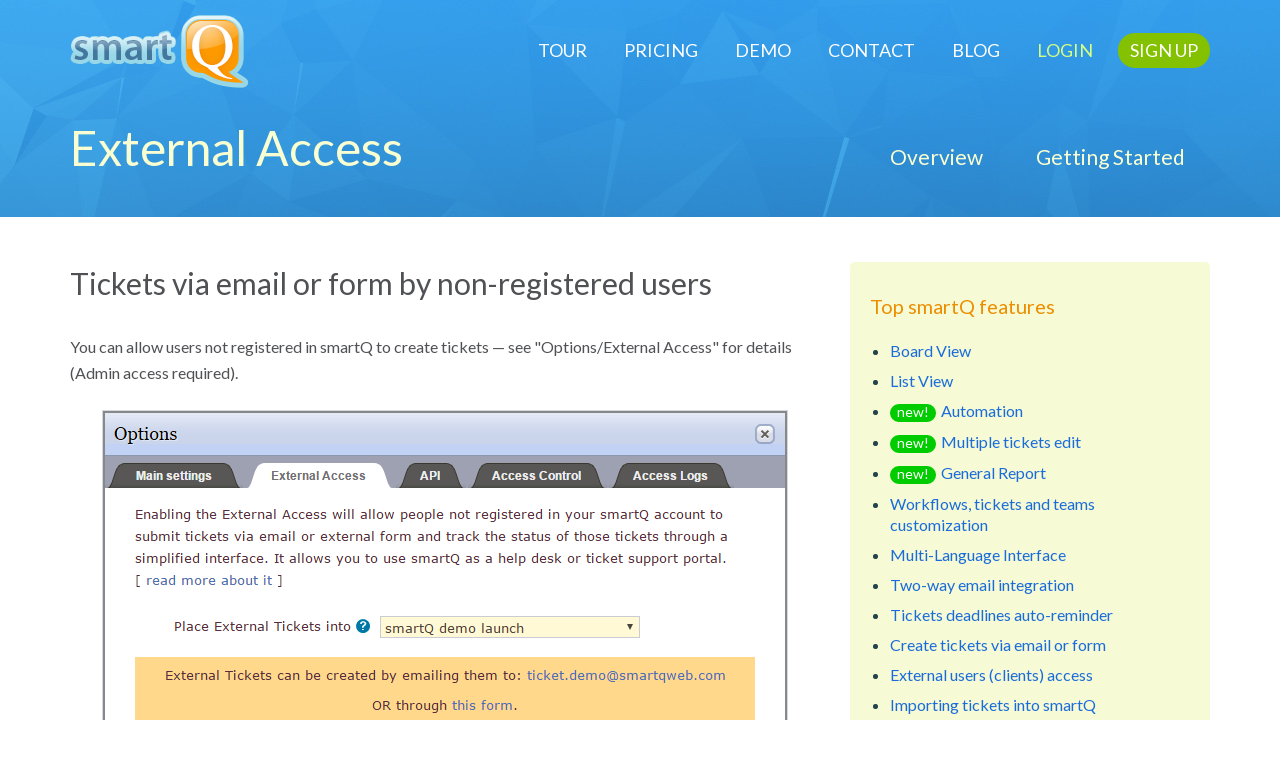

--- FILE ---
content_type: text/html; charset=UTF-8
request_url: https://www.getsmartq.com/feature_externalaccess.php
body_size: 5527
content:
<!DOCTYPE html>
<html  lang="en">
  <head>
    <title>Creating tickets via Email or Form | smartQ</title>
    <meta name="viewport" content="width=device-width, initial-scale=1.0, user-scalable=no">
    <meta name="Description" content="You can create tickets via email or form. The form can be embedded into your website. With External Access enabled, tickets can be submitted by people not even registered in your smartQ account." />
    <meta name="Keywords" content="email, form, tickets, embed form" />

    <meta content="initial-scale=1, maximum-scale=1, user-scalable=no" name="viewport">
    <meta charset="utf-8">
    <meta name="author" content="Disarea LLC" />
    <meta name="copyright" content="Copyright (c) Disarea LLC" />

    
<meta property="og:title" content="smartQ — the visual task board that fits any workflow!">
<meta property="og:description" content="smartQ is a powerful project & task management tool with an intuitive interface. It allows you to easily distribute work, track its progress and collaborate with your team online. smartQ can track tasks, issues, tickets — it is customizable to fit any workflow.">
<meta property="og:url" content="https://www.getsmartq.com/">
<meta property="og:type" content="website" />

<meta property="og:image:type" content="image/png" />
<meta property="og:image:alt" content="smartQ — the visual task board that fits any workflow!" />

<meta property="og:image" content="https://www.getsmartq.com/images/og/og_1200x630.png" />
<meta property="og:image:width" content="1200" />
<meta property="og:image:height" content="630" />

<meta name="twitter:card" content="summary_large_image">
<meta name="twitter:image" content="https://www.getsmartq.com/images/og/twit_600x314.png">

    <link rel="shortcut icon" href="/favicon.ico" type="image/x-icon" />

    <link rel="stylesheet" href="/js/fancybox/source/jquery.fancybox.css?v=2.1.5" type="text/css" media="screen" />
    <link href="/css/bootstrap.css" rel="stylesheet" type="text/css">
    <link href="/css/animate.css" rel="stylesheet" type="text/css">
    <link href="/css/style.css?4" rel="stylesheet" type="text/css">
    <link href="https://fonts.googleapis.com/css?family=Lato:400,100,100italic,300,300italic,400italic,700,700italic" rel="stylesheet" type="text/css">

    <script src="/js/jquery.min.js" type="text/javascript"></script>
    <script src="/js/bootstrap.js" type="text/javascript"></script>
    <script src="/js/headhesive.js" type="text/javascript"></script>
    <script src="/js/wow.min.js" type="text/javascript"></script>

    <script type="text/javascript" src="/js/fancybox/lib/jquery.mousewheel.pack.js?v=3.1.3"></script>
    <script type="text/javascript" src="/js/fancybox/source/jquery.fancybox.pack.js?v=2.1.5"></script>
    <script type="text/javascript" src="/js/fancybox/source/helpers/jquery.fancybox-media.js?v=1.0.0"></script>
    <script src="https://www.google.com/recaptcha/api.js?render=6Leeg8MUAAAAAK70KXDRLrz6QhBcR2FfJlgAX_Iw"></script>
    <style>.grecaptcha-badge {display: none;}</style>


          <script src="/js/script.js?1" type="text/javascript"></script>
        <!-- Google tag (gtag.js) - GA4 -->
<script async src="https://www.googletagmanager.com/gtag/js?id=G-R2YK5B77M2"></script>
<script>
  window.dataLayer = window.dataLayer || [];
  function gtag(){dataLayer.push(arguments);}
  gtag('js', new Date());

  gtag('config', 'G-R2YK5B77M2');
</script>


<!-- Facebook Pixel Code -->
<script>
  !function(f,b,e,v,n,t,s)
  {if(f.fbq)return;n=f.fbq=function(){n.callMethod?
  n.callMethod.apply(n,arguments):n.queue.push(arguments)};
  if(!f._fbq)f._fbq=n;n.push=n;n.loaded=!0;n.version='2.0';
  n.queue=[];t=b.createElement(e);t.async=!0;
  t.src=v;s=b.getElementsByTagName(e)[0];
  s.parentNode.insertBefore(t,s)}(window, document,'script',
  'https://connect.facebook.net/en_US/fbevents.js');
  fbq('init', '349040372264576');
  fbq('track', 'PageView');
  </script>
<noscript><img height="1" width="1" style="display:none"
  src="https://www.facebook.com/tr?id=349040372264576&ev=PageView&noscript=1"
/></noscript>
<!-- End Facebook Pixel Code -->



  </head>
<body>
<script>
  (function(i,s,o,g,r,a,m){i['GoogleAnalyticsObject']=r;i[r]=i[r]||function(){
  (i[r].q=i[r].q||[]).push(arguments)},i[r].l=1*new Date();a=s.createElement(o),
  m=s.getElementsByTagName(o)[0];a.async=1;a.src=g;m.parentNode.insertBefore(a,m)
  })(window,document,'script','//www.google-analytics.com/analytics.js','ga');

  ga('create', 'UA-65775-11', 'auto');
  ga('send', 'pageview');

</script>


<header class="header header_2">
  <nav class="menu_area clearfix">
	<div class="container">
		<div class="row">
			<div class="col-md-3 col-xs-2"><a href="/" class="logo animated"><img src="/images/logo.png" alt="smartQ" title="smartQ Supernova" width="179" height="73" srcset="/images/logo.png, /images/logo@2x.png 2x"></a></div>
			<div class="col-md-9 col-xs-10">
				<ul class="menu" role="navigation">
					<li><a href="/tour.php" >TOUR</a></li>
					<li><a href="/plans.php" >PRICING</a></li>
					<li class="hide_m"><a href="https://demo.smartqweb.com/" target="_blank">DEMO</a></li>                    
					<li class="hide_m"><a href="/contact.php" >CONTACT</a></li>
					<li class="hide_m"><a href="https://blog.getsmartq.com/">BLOG</a></li>
					<li class="hide_m"><a href="/login.php" class="login">LOGIN</a></li>
					<li><a href="/signup.php" class="signup">SIGN UP</a></li>
					<li class="points">. . .</li>
				</ul>
			</div>
		</div>
		<div class="row">
			<div class="col-md-12">
				<ul class="submenu clearfix">
					<li><a href="https://demo.smartqweb.com/">DEMO</a></li>
					<li><a href="/contact.php" class="current">CONTACT</a></li>
					<li><a href="https://blog.getsmartq.com/">BLOG</a></li>
					<li><a href="/login.php" class="login">LOGIN</a></li>
				</ul>
			</div>
		</div>
	</div>
</nav>  <div class="container">
    <div class="row">
      <div class="col-md-7"> 
        <h1 class="page_title left">External Access</h1>
      </div>
			<div class="col-md-5">
	<div class="page_menu right">
		<ul>
			<li><a href="/tour.php">Overview </a></li>
			<li><a href="help/starting_guide.php">Getting Started</a></li>          
		</ul>
	</div>
</div>      
    </div>
  </div>
</header>
<div class="cont_2">
  <div class="single_feature_area">
    <div class="container">
      <div class="row">
        <div class="col-md-8" role="main">
          <h2 class="single_feature_title">Tickets via email or form by non-registered users</h2>
          <div class="single_feature_desc">
            <p>You can allow users not registered in smartQ to create tickets — see &quot;Options/External Access&quot; for details (Admin access required).</p>
            <p><img src="images/feature_img/ea_settings.png" alt="smartQ External Access" class="bordered responsive">            </p>
            <p>They can <a href="feature_ticketsviaemail.php">create  tickets via a form or email</a>. With External Access enabled, you can have people submitting tickets to smartQ while not having access to it (they will just have access to a limited ticket view), without the need for them to register or login into smartQ. </p>
            <div>
              
              
              
              
            </div>

         
          </div>
          
          <a href="/help/external_access.php" class="feature_help"><span class="feature_help_icon">?</span>Check smartQ Help on this feature</a>
       
          <div class="t_center mt30"><a href="tour.php" class="btn btn_blue_t">Full features list</a></div>
        </div>
            <aside class="col-md-4 not_mobile not_tablet_portrait" role="complementary">
      <div class="top_features">
        <div class="top_features_title">Top smartQ features</div>
        <ul>
          <li><a href="/feature_boardview.php">Board View</a></li>
          <li><a href="/feature_listview.php">List View</a></li>
          <li><span class="tag tag_green">new!</span><a href="/feature_automation.php">Automation</a></li>
          <li><span class="tag tag_green">new!</span><a href="/feature_multiedit.php">Multiple tickets edit</a></li>
          <li><span class="tag tag_green">new!</span><a href="/feature_reports.php#general_report">General Report</a></li>
          <li><a href="/feature_customization.php">Workflows, tickets and teams customization</a></li>
          <li><a href="/feature_multilanguage.php">Multi-Language Interface</a></li>
          <li><a href="/feature_email_integration.php">Two-way email integration</a></li>
          <li><a href="/feature_reminders.php">Tickets deadlines auto-reminder</a></li>
          <li><a href="/feature_ticketsviaemail.php">Create tickets via email or form</a></li>
          <li><a href="/feature_externalaccess.php">External users (clients) access</a></li>
          <li><a href="/feature_universal_importer.php">Importing tickets into smartQ</a></li>
          <li><span class="tag tag_green">new!</span><a href="/feature_admin_logs.php">Admin Logs</a></li>
          <li><a href="/feature_advanced_access.php">Advanced Access Management and Logs</a></li>
          <li><span class="tag tag_green">new!</span><a href="/feature_slack.php">Integration for Slack</a></li>
          <li><a href="/feature_iphone.php">iPhone &amp; iPad apps</a></li>
          <li><span class="tag tag_green">new!</span><a href="/feature_microsoft_integrations.php">Microsoft Office 365 integration</a></li>
          <li><a href="/help/api.php">smartQ API</a></li>
        </ul>
        <div class="top_features_title">Questions or suggestions?</div>
        <div class="mt15">Email us at: <a class="support-e" href="#"></a></div>
      </div>
    </aside>      </div>
    </div>
  </div>
	<div class="top_form_area">
<div style="position:relative; height: 1px; top: -120px;"><a  id="signup" style="display: block;"></a></div>
	<div class="container">
		<div class="row">
			<div class="col-md-12">
				<div class="top_form">
					<form class="form-inline" role="form" data-position="top" method="post" action="/signup.php" autocomplete="off">
						<div class="form-group pos_relative has-error" data-name="subdomain_bl">
							<input type="text" placeholder="Account name..." class="form-control" data-name="subdomain" name="subdomain" value="" maxlength="40" disabled="disabled" onblur="check_url($(this).closest('form'));">
							<div class="form_warning" data-name="subdomain_tooltip">Start a Free Trial<br /><strong>no credit card required</strong></div>
						</div>
						<div class="form-group pos_relative" data-name="name_bl">
							<input type="text" placeholder="Your name..." class="form-control" name="name" data-name="name"  value="" maxlength="40" disabled="disabled" onfocus="txtonfocus" />
                                                        <div class="form_warning" data-name="name_tooltip"></div>
						</div>
						<div class="form-group pos_relative" data-name="email_bl">
                                                        <input type="email" placeholder="Email..." class="form-control" name="email" data-name="email"  value="" disabled="disabled" onfocus="txtonfocus" />
                                                        <div class="form_warning" data-name="email_tooltip"></div>
						</div>
						<div class="form-group pos_relative" data-name="reg_password_bl">
							<input type="password" placeholder="Password..." class="form-control" name="reg_password" data-name="reg_password" maxlength="40" autocomplete="off" disabled="disabled" onfocus="txtonfocus" />
                                                        <div class="form_warning" data-name="reg_password_tooltip"></div>
						</div>
						<button type="submit" class="btn btn-default btn-green" data-name="start_now" data-badge="inline">Start now</button>

                        <input type="hidden" name="save" value="1"/>
                        <input type="hidden" name="terms_and_policies" value="1"/>
                        <input type="hidden" name="timezoneoffset" class="f_timezoneoffset" value=""/>
                        <input type="hidden" name="time_zone" class="f_time_zone" value=""/>
                        <input type="hidden" name="lang" class="f_lang" value=""/>
                        <input type="hidden" name="main_page" class="f_main_page" value=""/>
                        <input type="hidden" name="index_page" value="1"/>
                        <input  style="display: none;" type="text" name="auth_key" class="f_auth_key" value=""/>
						<input type="hidden" name="grtoken" class="grtoken"/>

						<div class="form_bottom_text">
							<div id="subdomain_help_acc" class="help-acc empty-acc">
								<span class="help-ex-label">Ex: </span>
								<span class="help-acc-name">YourAccountName</span>.smartqweb.com
							</div>
							<div class="text_tpr">by submitting this form you are accepting these <a href="/terms.php">Terms&nbsp;of&nbsp;Use</a> and <a href="/privacy.php">Privacy&nbsp;Policy</a></div>
						</div>
					    <div class="alert alert-warning mt20" style="display:none">Start a Free Trial<br /><strong>no credit card required</strong></div>
                    </form>

				</div>
			</div>
		</div>
	</div>
        <div id="page" style="display: none;" data-j="0a6b8bdf792ebcc69f8b3527023be4d0">ebf46bc26ab9ef8b5db711aa19095e0d</div>
    </div>  	<footer class="footer" role="contentinfo">
		<div class="container">
			<div class="row">
				<div class="col-sm-5 col-md-5">
					<div class="footer_block first">
						<div class="footer_block_title">From the Blog</div>
						<ul>
                        <li><div class="tag new">new</div><a href="https://blog.getsmartq.com/2025/09/automation-custom-fields/">Automation + Custom Fields</a></li>  
                        <li><div class="tag new">new</div><a href="/custom_templates.php">Project Templates</a></li>    
                        <li><a href="https://blog.getsmartq.com/2022/11/smartq-bigcommerce-integration/">smartQ + BigCommerce Integration</a></li> <li><a href="https://blog.getsmartq.com/2022/04/notification-center/">Notification Center</a></li>
                        <li><a href="https://blog.getsmartq.com/2021/02/full-screen-and-zen-mode/">Full Screen and Zen Mode</a></li>
                             <li><a href="https://blog.getsmartq.com/2019/09/smartq-for-alexa-skill-is-out/">smartQ for Alexa Skill is out!</a></li>
                        
                      
                         <li>
              <a href="https://blog.getsmartq.com/2018/09/smartq-for-gmail-add-on/">smartQ for Gmail Add-on</a></li>                                                
                            <li><a href="https://blog.getsmartq.com/2017/04/smartq-slack-integration/">Integration for Slack</a></li>
                        	<li><a href="https://blog.getsmartq.com/2017/01/new-feature-edit-multiple-tickets/">Edit multiple tickets</a></li>                           
						  <li><a href="https://blog.getsmartq.com/2018/04/customer-story-bargains-and-buyouts/">Customer Story: Bargains and Buyouts</a></li>                                       
	                        <li><a href="https://blog.getsmartq.com/2016/06/smartq-outlook-add-in/">smartQ Outlook Add-in</a></li>                     	   <li><a href="feature_microsoft_integrations.php">Microsoft Office 365 integration</a></li>

							<li><a href="https://blog.getsmartq.com/2014/09/new-feature-advanced-access-management-and-logging/">Advanced Access Management and Logs</a></li>
							<li><a href="https://www.getsmartq.com/help/api.php">smartQ API released!</a></li>
						</ul>
					</div>
				</div>
				<div class="col-md-7 col-sm-7">
					<div class="col-sm-6 col-md-6 footer_border">
						<div class="footer_block">
							<div class="social"><a href="https://www.facebook.com/getsmartQ" class="fb"></a><a href="https://twitter.com/getsmartQ" class="tw"></a></div>
							<div class="footer_block_title">Learn More</div>
							<ul>
								<li><a href="/tour.php">FEATURES</a></li>
								<li><a href="/plans.php">PRICING</a></li>
								<li><a href="/customer_stories.php">Customer Stories</a></li>
								<li><a href="https://blog.getsmartq.com/">Blog</a></li>
								<li><a href="https://demo.smartqweb.com/">Demo</a></li>
								<li><a href="/help/api.php">smartQ API</a></li>
							</ul>
							<div class="copy">&copy; 2010-2026 Disarea LLC</div>
						</div>
					</div>
					<div class="col-sm-6 col-md-6">
						<div class="footer_block">
							<a href="https://itunes.apple.com/us/app/smartq-workflow-management/id844900216?mt=8" class="app_store" target="_blank" rel="nofollow noopener noreferrer">
								<img src="/images/app_store.png" alt="smartQ app on Apple App Store" width="167" height="49"  srcset="/images/app_store.png, /images/app_store@2x.png 2x">
							</a>
							<a  href="https://play.google.com/store/apps/details?id=disarea_llc.smartq" class="play_store" target="_blank" rel="nofollow noopener noreferrer">
								<img src="/images/google_play.png" alt="smartQ app on Google Play" width="167" height="49" srcset="/images/google_play.png, /images/google_play@2x.png 2x">
							</a>
                            <a  href="/feature_alexa.php" class="alexa" target="_blank" rel="nofollow noopener noreferrer">
                                <img src="/images/alexa-badge.png" alt="smartQ for Alexa Skill" width="167" height="49" srcset="/images/alexa-badge.png, /images/alexa-badge@2x.png 2x">
                            </a>
						  <div class="footer_block_title">Support</div>
							<ul>
								<li><a href="/help">Help site</a></li>
								<li><a href="/academy.php">smartQ Academy</a></li>
									<li><a href="/terms.php">Terms of Use</a></li>
								<li><a href="/privacy.php">Privacy Policy</a></li>
								<li><a href="/gdpr.php">smartQ GDPR Compliance</a></li>                                
								<li><a href="/contact.php">Support</a></li>
								<li><a href="/faq.php">FAQs</a></li>                                
							</ul>
					  </div>
					</div>
				</div>
			</div>
		</div>
	</footer>
	<div class="footer_products">
		<div class="container">
			<div class="row">
				<div class="col-md-12">
					<div class="footer_products_title">Check our other products:</div>
					<div class="footer_products_items"><a href="https://www.8amweb.com" class="animated"><img src="/images/8am.png" alt="8am"></a><a href="https://www.5pmweb.com" class="animated"><img src="/images/5pm-logo.png" alt="5pm"></a><a href="https://www.fireflyapp.com" class="animated firefly"><img src="/images/firefly.png" alt="FireFly"></a><a href="https://www.spiderscribe.net" class="animated"><img src="/images/spider.png" alt="SpiderScribe"></a></div>
				</div>
			</div>
		</div>
	</div>


	<script src="/js/jquery.min.js" type="text/javascript"></script>
	<script src="/js/bootstrap.js" type="text/javascript"></script>
	<script src="/js/headhesive.js" type="text/javascript"></script>
	<script src="/js/wow.min.js" type="text/javascript"></script>

	<script type="text/javascript" src="/js/fancybox/lib/jquery.mousewheel.pack.js?v=3.1.3"></script>
	<script type="text/javascript" src="/js/fancybox/source/jquery.fancybox.pack.js?v=2.1.5"></script>
	<script type="text/javascript" src="/js/fancybox/source/helpers/jquery.fancybox-media.js?v=1.0.0"></script>
	<script src="https://www.google.com/recaptcha/api.js?render=6Leeg8MUAAAAAK70KXDRLrz6QhBcR2FfJlgAX_Iw"></script>
	<style>.grecaptcha-badge {display: none;}</style>


			<script src="/js/script.js?1" type="text/javascript"></script>
			


	<link rel="stylesheet" href="/js/fancybox/source/jquery.fancybox.css?v=2.1.5" type="text/css" media="screen" />
	<link href="/css/bootstrap.css" rel="stylesheet" type="text/css">
	<link href="/css/animate.css" rel="stylesheet" type="text/css">
	<link href="/css/style.css?2" rel="stylesheet" type="text/css">
	<link href="https://fonts.googleapis.com/css?family=Lato:400,100,100italic,300,300italic,400italic,700,700italic" rel="stylesheet" type="text/css">

</div>
<!-- Start http://www.designnominees.com/ Code 
<a href="http://www.designnominees.com/sites/smartQ" title="Design Nominees" style="width:70px;height:132px;position:fixed;top:40px;left:0px;z-index:99999;text-indent:-9999px;background: url(http://www.designnominees.com/ribbons/designnominees-ribbon-blue-left.png) no-repeat;" target="_blank">Design Nominees</a>
 End http://www.designnominees.com/ Code -->

</body>
</html>


--- FILE ---
content_type: text/html; charset=utf-8
request_url: https://www.google.com/recaptcha/api2/anchor?ar=1&k=6Leeg8MUAAAAAK70KXDRLrz6QhBcR2FfJlgAX_Iw&co=aHR0cHM6Ly93d3cuZ2V0c21hcnRxLmNvbTo0NDM.&hl=en&v=PoyoqOPhxBO7pBk68S4YbpHZ&size=invisible&anchor-ms=20000&execute-ms=30000&cb=aw2qpu90wtdd
body_size: 48658
content:
<!DOCTYPE HTML><html dir="ltr" lang="en"><head><meta http-equiv="Content-Type" content="text/html; charset=UTF-8">
<meta http-equiv="X-UA-Compatible" content="IE=edge">
<title>reCAPTCHA</title>
<style type="text/css">
/* cyrillic-ext */
@font-face {
  font-family: 'Roboto';
  font-style: normal;
  font-weight: 400;
  font-stretch: 100%;
  src: url(//fonts.gstatic.com/s/roboto/v48/KFO7CnqEu92Fr1ME7kSn66aGLdTylUAMa3GUBHMdazTgWw.woff2) format('woff2');
  unicode-range: U+0460-052F, U+1C80-1C8A, U+20B4, U+2DE0-2DFF, U+A640-A69F, U+FE2E-FE2F;
}
/* cyrillic */
@font-face {
  font-family: 'Roboto';
  font-style: normal;
  font-weight: 400;
  font-stretch: 100%;
  src: url(//fonts.gstatic.com/s/roboto/v48/KFO7CnqEu92Fr1ME7kSn66aGLdTylUAMa3iUBHMdazTgWw.woff2) format('woff2');
  unicode-range: U+0301, U+0400-045F, U+0490-0491, U+04B0-04B1, U+2116;
}
/* greek-ext */
@font-face {
  font-family: 'Roboto';
  font-style: normal;
  font-weight: 400;
  font-stretch: 100%;
  src: url(//fonts.gstatic.com/s/roboto/v48/KFO7CnqEu92Fr1ME7kSn66aGLdTylUAMa3CUBHMdazTgWw.woff2) format('woff2');
  unicode-range: U+1F00-1FFF;
}
/* greek */
@font-face {
  font-family: 'Roboto';
  font-style: normal;
  font-weight: 400;
  font-stretch: 100%;
  src: url(//fonts.gstatic.com/s/roboto/v48/KFO7CnqEu92Fr1ME7kSn66aGLdTylUAMa3-UBHMdazTgWw.woff2) format('woff2');
  unicode-range: U+0370-0377, U+037A-037F, U+0384-038A, U+038C, U+038E-03A1, U+03A3-03FF;
}
/* math */
@font-face {
  font-family: 'Roboto';
  font-style: normal;
  font-weight: 400;
  font-stretch: 100%;
  src: url(//fonts.gstatic.com/s/roboto/v48/KFO7CnqEu92Fr1ME7kSn66aGLdTylUAMawCUBHMdazTgWw.woff2) format('woff2');
  unicode-range: U+0302-0303, U+0305, U+0307-0308, U+0310, U+0312, U+0315, U+031A, U+0326-0327, U+032C, U+032F-0330, U+0332-0333, U+0338, U+033A, U+0346, U+034D, U+0391-03A1, U+03A3-03A9, U+03B1-03C9, U+03D1, U+03D5-03D6, U+03F0-03F1, U+03F4-03F5, U+2016-2017, U+2034-2038, U+203C, U+2040, U+2043, U+2047, U+2050, U+2057, U+205F, U+2070-2071, U+2074-208E, U+2090-209C, U+20D0-20DC, U+20E1, U+20E5-20EF, U+2100-2112, U+2114-2115, U+2117-2121, U+2123-214F, U+2190, U+2192, U+2194-21AE, U+21B0-21E5, U+21F1-21F2, U+21F4-2211, U+2213-2214, U+2216-22FF, U+2308-230B, U+2310, U+2319, U+231C-2321, U+2336-237A, U+237C, U+2395, U+239B-23B7, U+23D0, U+23DC-23E1, U+2474-2475, U+25AF, U+25B3, U+25B7, U+25BD, U+25C1, U+25CA, U+25CC, U+25FB, U+266D-266F, U+27C0-27FF, U+2900-2AFF, U+2B0E-2B11, U+2B30-2B4C, U+2BFE, U+3030, U+FF5B, U+FF5D, U+1D400-1D7FF, U+1EE00-1EEFF;
}
/* symbols */
@font-face {
  font-family: 'Roboto';
  font-style: normal;
  font-weight: 400;
  font-stretch: 100%;
  src: url(//fonts.gstatic.com/s/roboto/v48/KFO7CnqEu92Fr1ME7kSn66aGLdTylUAMaxKUBHMdazTgWw.woff2) format('woff2');
  unicode-range: U+0001-000C, U+000E-001F, U+007F-009F, U+20DD-20E0, U+20E2-20E4, U+2150-218F, U+2190, U+2192, U+2194-2199, U+21AF, U+21E6-21F0, U+21F3, U+2218-2219, U+2299, U+22C4-22C6, U+2300-243F, U+2440-244A, U+2460-24FF, U+25A0-27BF, U+2800-28FF, U+2921-2922, U+2981, U+29BF, U+29EB, U+2B00-2BFF, U+4DC0-4DFF, U+FFF9-FFFB, U+10140-1018E, U+10190-1019C, U+101A0, U+101D0-101FD, U+102E0-102FB, U+10E60-10E7E, U+1D2C0-1D2D3, U+1D2E0-1D37F, U+1F000-1F0FF, U+1F100-1F1AD, U+1F1E6-1F1FF, U+1F30D-1F30F, U+1F315, U+1F31C, U+1F31E, U+1F320-1F32C, U+1F336, U+1F378, U+1F37D, U+1F382, U+1F393-1F39F, U+1F3A7-1F3A8, U+1F3AC-1F3AF, U+1F3C2, U+1F3C4-1F3C6, U+1F3CA-1F3CE, U+1F3D4-1F3E0, U+1F3ED, U+1F3F1-1F3F3, U+1F3F5-1F3F7, U+1F408, U+1F415, U+1F41F, U+1F426, U+1F43F, U+1F441-1F442, U+1F444, U+1F446-1F449, U+1F44C-1F44E, U+1F453, U+1F46A, U+1F47D, U+1F4A3, U+1F4B0, U+1F4B3, U+1F4B9, U+1F4BB, U+1F4BF, U+1F4C8-1F4CB, U+1F4D6, U+1F4DA, U+1F4DF, U+1F4E3-1F4E6, U+1F4EA-1F4ED, U+1F4F7, U+1F4F9-1F4FB, U+1F4FD-1F4FE, U+1F503, U+1F507-1F50B, U+1F50D, U+1F512-1F513, U+1F53E-1F54A, U+1F54F-1F5FA, U+1F610, U+1F650-1F67F, U+1F687, U+1F68D, U+1F691, U+1F694, U+1F698, U+1F6AD, U+1F6B2, U+1F6B9-1F6BA, U+1F6BC, U+1F6C6-1F6CF, U+1F6D3-1F6D7, U+1F6E0-1F6EA, U+1F6F0-1F6F3, U+1F6F7-1F6FC, U+1F700-1F7FF, U+1F800-1F80B, U+1F810-1F847, U+1F850-1F859, U+1F860-1F887, U+1F890-1F8AD, U+1F8B0-1F8BB, U+1F8C0-1F8C1, U+1F900-1F90B, U+1F93B, U+1F946, U+1F984, U+1F996, U+1F9E9, U+1FA00-1FA6F, U+1FA70-1FA7C, U+1FA80-1FA89, U+1FA8F-1FAC6, U+1FACE-1FADC, U+1FADF-1FAE9, U+1FAF0-1FAF8, U+1FB00-1FBFF;
}
/* vietnamese */
@font-face {
  font-family: 'Roboto';
  font-style: normal;
  font-weight: 400;
  font-stretch: 100%;
  src: url(//fonts.gstatic.com/s/roboto/v48/KFO7CnqEu92Fr1ME7kSn66aGLdTylUAMa3OUBHMdazTgWw.woff2) format('woff2');
  unicode-range: U+0102-0103, U+0110-0111, U+0128-0129, U+0168-0169, U+01A0-01A1, U+01AF-01B0, U+0300-0301, U+0303-0304, U+0308-0309, U+0323, U+0329, U+1EA0-1EF9, U+20AB;
}
/* latin-ext */
@font-face {
  font-family: 'Roboto';
  font-style: normal;
  font-weight: 400;
  font-stretch: 100%;
  src: url(//fonts.gstatic.com/s/roboto/v48/KFO7CnqEu92Fr1ME7kSn66aGLdTylUAMa3KUBHMdazTgWw.woff2) format('woff2');
  unicode-range: U+0100-02BA, U+02BD-02C5, U+02C7-02CC, U+02CE-02D7, U+02DD-02FF, U+0304, U+0308, U+0329, U+1D00-1DBF, U+1E00-1E9F, U+1EF2-1EFF, U+2020, U+20A0-20AB, U+20AD-20C0, U+2113, U+2C60-2C7F, U+A720-A7FF;
}
/* latin */
@font-face {
  font-family: 'Roboto';
  font-style: normal;
  font-weight: 400;
  font-stretch: 100%;
  src: url(//fonts.gstatic.com/s/roboto/v48/KFO7CnqEu92Fr1ME7kSn66aGLdTylUAMa3yUBHMdazQ.woff2) format('woff2');
  unicode-range: U+0000-00FF, U+0131, U+0152-0153, U+02BB-02BC, U+02C6, U+02DA, U+02DC, U+0304, U+0308, U+0329, U+2000-206F, U+20AC, U+2122, U+2191, U+2193, U+2212, U+2215, U+FEFF, U+FFFD;
}
/* cyrillic-ext */
@font-face {
  font-family: 'Roboto';
  font-style: normal;
  font-weight: 500;
  font-stretch: 100%;
  src: url(//fonts.gstatic.com/s/roboto/v48/KFO7CnqEu92Fr1ME7kSn66aGLdTylUAMa3GUBHMdazTgWw.woff2) format('woff2');
  unicode-range: U+0460-052F, U+1C80-1C8A, U+20B4, U+2DE0-2DFF, U+A640-A69F, U+FE2E-FE2F;
}
/* cyrillic */
@font-face {
  font-family: 'Roboto';
  font-style: normal;
  font-weight: 500;
  font-stretch: 100%;
  src: url(//fonts.gstatic.com/s/roboto/v48/KFO7CnqEu92Fr1ME7kSn66aGLdTylUAMa3iUBHMdazTgWw.woff2) format('woff2');
  unicode-range: U+0301, U+0400-045F, U+0490-0491, U+04B0-04B1, U+2116;
}
/* greek-ext */
@font-face {
  font-family: 'Roboto';
  font-style: normal;
  font-weight: 500;
  font-stretch: 100%;
  src: url(//fonts.gstatic.com/s/roboto/v48/KFO7CnqEu92Fr1ME7kSn66aGLdTylUAMa3CUBHMdazTgWw.woff2) format('woff2');
  unicode-range: U+1F00-1FFF;
}
/* greek */
@font-face {
  font-family: 'Roboto';
  font-style: normal;
  font-weight: 500;
  font-stretch: 100%;
  src: url(//fonts.gstatic.com/s/roboto/v48/KFO7CnqEu92Fr1ME7kSn66aGLdTylUAMa3-UBHMdazTgWw.woff2) format('woff2');
  unicode-range: U+0370-0377, U+037A-037F, U+0384-038A, U+038C, U+038E-03A1, U+03A3-03FF;
}
/* math */
@font-face {
  font-family: 'Roboto';
  font-style: normal;
  font-weight: 500;
  font-stretch: 100%;
  src: url(//fonts.gstatic.com/s/roboto/v48/KFO7CnqEu92Fr1ME7kSn66aGLdTylUAMawCUBHMdazTgWw.woff2) format('woff2');
  unicode-range: U+0302-0303, U+0305, U+0307-0308, U+0310, U+0312, U+0315, U+031A, U+0326-0327, U+032C, U+032F-0330, U+0332-0333, U+0338, U+033A, U+0346, U+034D, U+0391-03A1, U+03A3-03A9, U+03B1-03C9, U+03D1, U+03D5-03D6, U+03F0-03F1, U+03F4-03F5, U+2016-2017, U+2034-2038, U+203C, U+2040, U+2043, U+2047, U+2050, U+2057, U+205F, U+2070-2071, U+2074-208E, U+2090-209C, U+20D0-20DC, U+20E1, U+20E5-20EF, U+2100-2112, U+2114-2115, U+2117-2121, U+2123-214F, U+2190, U+2192, U+2194-21AE, U+21B0-21E5, U+21F1-21F2, U+21F4-2211, U+2213-2214, U+2216-22FF, U+2308-230B, U+2310, U+2319, U+231C-2321, U+2336-237A, U+237C, U+2395, U+239B-23B7, U+23D0, U+23DC-23E1, U+2474-2475, U+25AF, U+25B3, U+25B7, U+25BD, U+25C1, U+25CA, U+25CC, U+25FB, U+266D-266F, U+27C0-27FF, U+2900-2AFF, U+2B0E-2B11, U+2B30-2B4C, U+2BFE, U+3030, U+FF5B, U+FF5D, U+1D400-1D7FF, U+1EE00-1EEFF;
}
/* symbols */
@font-face {
  font-family: 'Roboto';
  font-style: normal;
  font-weight: 500;
  font-stretch: 100%;
  src: url(//fonts.gstatic.com/s/roboto/v48/KFO7CnqEu92Fr1ME7kSn66aGLdTylUAMaxKUBHMdazTgWw.woff2) format('woff2');
  unicode-range: U+0001-000C, U+000E-001F, U+007F-009F, U+20DD-20E0, U+20E2-20E4, U+2150-218F, U+2190, U+2192, U+2194-2199, U+21AF, U+21E6-21F0, U+21F3, U+2218-2219, U+2299, U+22C4-22C6, U+2300-243F, U+2440-244A, U+2460-24FF, U+25A0-27BF, U+2800-28FF, U+2921-2922, U+2981, U+29BF, U+29EB, U+2B00-2BFF, U+4DC0-4DFF, U+FFF9-FFFB, U+10140-1018E, U+10190-1019C, U+101A0, U+101D0-101FD, U+102E0-102FB, U+10E60-10E7E, U+1D2C0-1D2D3, U+1D2E0-1D37F, U+1F000-1F0FF, U+1F100-1F1AD, U+1F1E6-1F1FF, U+1F30D-1F30F, U+1F315, U+1F31C, U+1F31E, U+1F320-1F32C, U+1F336, U+1F378, U+1F37D, U+1F382, U+1F393-1F39F, U+1F3A7-1F3A8, U+1F3AC-1F3AF, U+1F3C2, U+1F3C4-1F3C6, U+1F3CA-1F3CE, U+1F3D4-1F3E0, U+1F3ED, U+1F3F1-1F3F3, U+1F3F5-1F3F7, U+1F408, U+1F415, U+1F41F, U+1F426, U+1F43F, U+1F441-1F442, U+1F444, U+1F446-1F449, U+1F44C-1F44E, U+1F453, U+1F46A, U+1F47D, U+1F4A3, U+1F4B0, U+1F4B3, U+1F4B9, U+1F4BB, U+1F4BF, U+1F4C8-1F4CB, U+1F4D6, U+1F4DA, U+1F4DF, U+1F4E3-1F4E6, U+1F4EA-1F4ED, U+1F4F7, U+1F4F9-1F4FB, U+1F4FD-1F4FE, U+1F503, U+1F507-1F50B, U+1F50D, U+1F512-1F513, U+1F53E-1F54A, U+1F54F-1F5FA, U+1F610, U+1F650-1F67F, U+1F687, U+1F68D, U+1F691, U+1F694, U+1F698, U+1F6AD, U+1F6B2, U+1F6B9-1F6BA, U+1F6BC, U+1F6C6-1F6CF, U+1F6D3-1F6D7, U+1F6E0-1F6EA, U+1F6F0-1F6F3, U+1F6F7-1F6FC, U+1F700-1F7FF, U+1F800-1F80B, U+1F810-1F847, U+1F850-1F859, U+1F860-1F887, U+1F890-1F8AD, U+1F8B0-1F8BB, U+1F8C0-1F8C1, U+1F900-1F90B, U+1F93B, U+1F946, U+1F984, U+1F996, U+1F9E9, U+1FA00-1FA6F, U+1FA70-1FA7C, U+1FA80-1FA89, U+1FA8F-1FAC6, U+1FACE-1FADC, U+1FADF-1FAE9, U+1FAF0-1FAF8, U+1FB00-1FBFF;
}
/* vietnamese */
@font-face {
  font-family: 'Roboto';
  font-style: normal;
  font-weight: 500;
  font-stretch: 100%;
  src: url(//fonts.gstatic.com/s/roboto/v48/KFO7CnqEu92Fr1ME7kSn66aGLdTylUAMa3OUBHMdazTgWw.woff2) format('woff2');
  unicode-range: U+0102-0103, U+0110-0111, U+0128-0129, U+0168-0169, U+01A0-01A1, U+01AF-01B0, U+0300-0301, U+0303-0304, U+0308-0309, U+0323, U+0329, U+1EA0-1EF9, U+20AB;
}
/* latin-ext */
@font-face {
  font-family: 'Roboto';
  font-style: normal;
  font-weight: 500;
  font-stretch: 100%;
  src: url(//fonts.gstatic.com/s/roboto/v48/KFO7CnqEu92Fr1ME7kSn66aGLdTylUAMa3KUBHMdazTgWw.woff2) format('woff2');
  unicode-range: U+0100-02BA, U+02BD-02C5, U+02C7-02CC, U+02CE-02D7, U+02DD-02FF, U+0304, U+0308, U+0329, U+1D00-1DBF, U+1E00-1E9F, U+1EF2-1EFF, U+2020, U+20A0-20AB, U+20AD-20C0, U+2113, U+2C60-2C7F, U+A720-A7FF;
}
/* latin */
@font-face {
  font-family: 'Roboto';
  font-style: normal;
  font-weight: 500;
  font-stretch: 100%;
  src: url(//fonts.gstatic.com/s/roboto/v48/KFO7CnqEu92Fr1ME7kSn66aGLdTylUAMa3yUBHMdazQ.woff2) format('woff2');
  unicode-range: U+0000-00FF, U+0131, U+0152-0153, U+02BB-02BC, U+02C6, U+02DA, U+02DC, U+0304, U+0308, U+0329, U+2000-206F, U+20AC, U+2122, U+2191, U+2193, U+2212, U+2215, U+FEFF, U+FFFD;
}
/* cyrillic-ext */
@font-face {
  font-family: 'Roboto';
  font-style: normal;
  font-weight: 900;
  font-stretch: 100%;
  src: url(//fonts.gstatic.com/s/roboto/v48/KFO7CnqEu92Fr1ME7kSn66aGLdTylUAMa3GUBHMdazTgWw.woff2) format('woff2');
  unicode-range: U+0460-052F, U+1C80-1C8A, U+20B4, U+2DE0-2DFF, U+A640-A69F, U+FE2E-FE2F;
}
/* cyrillic */
@font-face {
  font-family: 'Roboto';
  font-style: normal;
  font-weight: 900;
  font-stretch: 100%;
  src: url(//fonts.gstatic.com/s/roboto/v48/KFO7CnqEu92Fr1ME7kSn66aGLdTylUAMa3iUBHMdazTgWw.woff2) format('woff2');
  unicode-range: U+0301, U+0400-045F, U+0490-0491, U+04B0-04B1, U+2116;
}
/* greek-ext */
@font-face {
  font-family: 'Roboto';
  font-style: normal;
  font-weight: 900;
  font-stretch: 100%;
  src: url(//fonts.gstatic.com/s/roboto/v48/KFO7CnqEu92Fr1ME7kSn66aGLdTylUAMa3CUBHMdazTgWw.woff2) format('woff2');
  unicode-range: U+1F00-1FFF;
}
/* greek */
@font-face {
  font-family: 'Roboto';
  font-style: normal;
  font-weight: 900;
  font-stretch: 100%;
  src: url(//fonts.gstatic.com/s/roboto/v48/KFO7CnqEu92Fr1ME7kSn66aGLdTylUAMa3-UBHMdazTgWw.woff2) format('woff2');
  unicode-range: U+0370-0377, U+037A-037F, U+0384-038A, U+038C, U+038E-03A1, U+03A3-03FF;
}
/* math */
@font-face {
  font-family: 'Roboto';
  font-style: normal;
  font-weight: 900;
  font-stretch: 100%;
  src: url(//fonts.gstatic.com/s/roboto/v48/KFO7CnqEu92Fr1ME7kSn66aGLdTylUAMawCUBHMdazTgWw.woff2) format('woff2');
  unicode-range: U+0302-0303, U+0305, U+0307-0308, U+0310, U+0312, U+0315, U+031A, U+0326-0327, U+032C, U+032F-0330, U+0332-0333, U+0338, U+033A, U+0346, U+034D, U+0391-03A1, U+03A3-03A9, U+03B1-03C9, U+03D1, U+03D5-03D6, U+03F0-03F1, U+03F4-03F5, U+2016-2017, U+2034-2038, U+203C, U+2040, U+2043, U+2047, U+2050, U+2057, U+205F, U+2070-2071, U+2074-208E, U+2090-209C, U+20D0-20DC, U+20E1, U+20E5-20EF, U+2100-2112, U+2114-2115, U+2117-2121, U+2123-214F, U+2190, U+2192, U+2194-21AE, U+21B0-21E5, U+21F1-21F2, U+21F4-2211, U+2213-2214, U+2216-22FF, U+2308-230B, U+2310, U+2319, U+231C-2321, U+2336-237A, U+237C, U+2395, U+239B-23B7, U+23D0, U+23DC-23E1, U+2474-2475, U+25AF, U+25B3, U+25B7, U+25BD, U+25C1, U+25CA, U+25CC, U+25FB, U+266D-266F, U+27C0-27FF, U+2900-2AFF, U+2B0E-2B11, U+2B30-2B4C, U+2BFE, U+3030, U+FF5B, U+FF5D, U+1D400-1D7FF, U+1EE00-1EEFF;
}
/* symbols */
@font-face {
  font-family: 'Roboto';
  font-style: normal;
  font-weight: 900;
  font-stretch: 100%;
  src: url(//fonts.gstatic.com/s/roboto/v48/KFO7CnqEu92Fr1ME7kSn66aGLdTylUAMaxKUBHMdazTgWw.woff2) format('woff2');
  unicode-range: U+0001-000C, U+000E-001F, U+007F-009F, U+20DD-20E0, U+20E2-20E4, U+2150-218F, U+2190, U+2192, U+2194-2199, U+21AF, U+21E6-21F0, U+21F3, U+2218-2219, U+2299, U+22C4-22C6, U+2300-243F, U+2440-244A, U+2460-24FF, U+25A0-27BF, U+2800-28FF, U+2921-2922, U+2981, U+29BF, U+29EB, U+2B00-2BFF, U+4DC0-4DFF, U+FFF9-FFFB, U+10140-1018E, U+10190-1019C, U+101A0, U+101D0-101FD, U+102E0-102FB, U+10E60-10E7E, U+1D2C0-1D2D3, U+1D2E0-1D37F, U+1F000-1F0FF, U+1F100-1F1AD, U+1F1E6-1F1FF, U+1F30D-1F30F, U+1F315, U+1F31C, U+1F31E, U+1F320-1F32C, U+1F336, U+1F378, U+1F37D, U+1F382, U+1F393-1F39F, U+1F3A7-1F3A8, U+1F3AC-1F3AF, U+1F3C2, U+1F3C4-1F3C6, U+1F3CA-1F3CE, U+1F3D4-1F3E0, U+1F3ED, U+1F3F1-1F3F3, U+1F3F5-1F3F7, U+1F408, U+1F415, U+1F41F, U+1F426, U+1F43F, U+1F441-1F442, U+1F444, U+1F446-1F449, U+1F44C-1F44E, U+1F453, U+1F46A, U+1F47D, U+1F4A3, U+1F4B0, U+1F4B3, U+1F4B9, U+1F4BB, U+1F4BF, U+1F4C8-1F4CB, U+1F4D6, U+1F4DA, U+1F4DF, U+1F4E3-1F4E6, U+1F4EA-1F4ED, U+1F4F7, U+1F4F9-1F4FB, U+1F4FD-1F4FE, U+1F503, U+1F507-1F50B, U+1F50D, U+1F512-1F513, U+1F53E-1F54A, U+1F54F-1F5FA, U+1F610, U+1F650-1F67F, U+1F687, U+1F68D, U+1F691, U+1F694, U+1F698, U+1F6AD, U+1F6B2, U+1F6B9-1F6BA, U+1F6BC, U+1F6C6-1F6CF, U+1F6D3-1F6D7, U+1F6E0-1F6EA, U+1F6F0-1F6F3, U+1F6F7-1F6FC, U+1F700-1F7FF, U+1F800-1F80B, U+1F810-1F847, U+1F850-1F859, U+1F860-1F887, U+1F890-1F8AD, U+1F8B0-1F8BB, U+1F8C0-1F8C1, U+1F900-1F90B, U+1F93B, U+1F946, U+1F984, U+1F996, U+1F9E9, U+1FA00-1FA6F, U+1FA70-1FA7C, U+1FA80-1FA89, U+1FA8F-1FAC6, U+1FACE-1FADC, U+1FADF-1FAE9, U+1FAF0-1FAF8, U+1FB00-1FBFF;
}
/* vietnamese */
@font-face {
  font-family: 'Roboto';
  font-style: normal;
  font-weight: 900;
  font-stretch: 100%;
  src: url(//fonts.gstatic.com/s/roboto/v48/KFO7CnqEu92Fr1ME7kSn66aGLdTylUAMa3OUBHMdazTgWw.woff2) format('woff2');
  unicode-range: U+0102-0103, U+0110-0111, U+0128-0129, U+0168-0169, U+01A0-01A1, U+01AF-01B0, U+0300-0301, U+0303-0304, U+0308-0309, U+0323, U+0329, U+1EA0-1EF9, U+20AB;
}
/* latin-ext */
@font-face {
  font-family: 'Roboto';
  font-style: normal;
  font-weight: 900;
  font-stretch: 100%;
  src: url(//fonts.gstatic.com/s/roboto/v48/KFO7CnqEu92Fr1ME7kSn66aGLdTylUAMa3KUBHMdazTgWw.woff2) format('woff2');
  unicode-range: U+0100-02BA, U+02BD-02C5, U+02C7-02CC, U+02CE-02D7, U+02DD-02FF, U+0304, U+0308, U+0329, U+1D00-1DBF, U+1E00-1E9F, U+1EF2-1EFF, U+2020, U+20A0-20AB, U+20AD-20C0, U+2113, U+2C60-2C7F, U+A720-A7FF;
}
/* latin */
@font-face {
  font-family: 'Roboto';
  font-style: normal;
  font-weight: 900;
  font-stretch: 100%;
  src: url(//fonts.gstatic.com/s/roboto/v48/KFO7CnqEu92Fr1ME7kSn66aGLdTylUAMa3yUBHMdazQ.woff2) format('woff2');
  unicode-range: U+0000-00FF, U+0131, U+0152-0153, U+02BB-02BC, U+02C6, U+02DA, U+02DC, U+0304, U+0308, U+0329, U+2000-206F, U+20AC, U+2122, U+2191, U+2193, U+2212, U+2215, U+FEFF, U+FFFD;
}

</style>
<link rel="stylesheet" type="text/css" href="https://www.gstatic.com/recaptcha/releases/PoyoqOPhxBO7pBk68S4YbpHZ/styles__ltr.css">
<script nonce="uGxVRwNUdGnKAGm8s6MK-A" type="text/javascript">window['__recaptcha_api'] = 'https://www.google.com/recaptcha/api2/';</script>
<script type="text/javascript" src="https://www.gstatic.com/recaptcha/releases/PoyoqOPhxBO7pBk68S4YbpHZ/recaptcha__en.js" nonce="uGxVRwNUdGnKAGm8s6MK-A">
      
    </script></head>
<body><div id="rc-anchor-alert" class="rc-anchor-alert"></div>
<input type="hidden" id="recaptcha-token" value="[base64]">
<script type="text/javascript" nonce="uGxVRwNUdGnKAGm8s6MK-A">
      recaptcha.anchor.Main.init("[\x22ainput\x22,[\x22bgdata\x22,\x22\x22,\[base64]/[base64]/UltIKytdPWE6KGE8MjA0OD9SW0grK109YT4+NnwxOTI6KChhJjY0NTEyKT09NTUyOTYmJnErMTxoLmxlbmd0aCYmKGguY2hhckNvZGVBdChxKzEpJjY0NTEyKT09NTYzMjA/[base64]/MjU1OlI/[base64]/[base64]/[base64]/[base64]/[base64]/[base64]/[base64]/[base64]/[base64]/[base64]\x22,\[base64]\\u003d\\u003d\x22,\x22wrzCk8KwwpjDuRtKw68aw7fCg8K2wqgmcMO/w4vCqivCnWPDtMKsw6VUXMKXwqgxw5zDksKUwpzCpBTCsgc9NcOQwqFBSMKILsKFVjthbGxzw7DDq8K0QXAMS8Ovwp4fw4oww4I8Jj5wVC0AK8KedMOHwojDgsKdwp/CjHXDpcOXOMKnH8KxOMKHw5LDicKww4bCoT7Cpxo7NWlUSl/[base64]/CjVjDuEPDtMOKwrTCmybDmxLCmMONC8K6MsKAwpjCp8OEFcKOasOTw6HCgyPCvFfCgVcHw6DCjcOgJRpFwqLDviRtw68Aw7tywql4NW8/wooww51ndDRWeWrDknTDi8OxXCdlwpg/XAfCt3AmVMKZM8O2w7rCgwbCoMK8wpHCgcOjcsOCfiXCkiFLw63DjEfDucOEw48kwovDpcKzBwTDrxoLwpzDsS5Abg3DosOewpccw43DqzBeLMKRw7R2wrvDnMKyw7vDu0wYw5fCo8KPwrJrwrR7KMO6w7/ClMKeIsOdHsKiwr7CrcKcw6NHw5TCnMK9w498W8KmecOxIcOtw6rCj2PCtcOPJCrDgk/Culg7wpzCnMKgDcOnwoUxwoYqMn8owo4VOMKmw5AdN0M3wpEdwqnDk0jCq8KrCmwgw5nCtzpMDcOwwq/Dh8OgwqTCtHXDlMKBTD1/wqnDnWJXIsO6wqZAwpXCs8O/w7N8w4dLwp3CsURuRivCmcOIKhZEw6/CtMKuLyduwq7CvE3Cjh4OORDCr3wfAwrCrVjCrCdeF1fCjsOsw5fCnwrCqE4OG8O2w6AQFcOUwrcWw4PCkMOhHBFTwpzCvV/[base64]/bGgsw4TDiUZfSMOCf1HDhi7DgHcjKMOXISLDucOywobCkkYrwpPDjzNII8OBEV09UGTCsMKywrZ0bSzDnMO5wojChcKrw58hwpXDq8Ojw6DDjXPDjMKLw67DiQjCkMKrw6HDh8OeAknDicKiCcOKwrMIWMK+OMO/DMKAMkYVwr0Mf8OvHlfDq3bDj13CscO2ah/[base64]/w7xifRttKcKzwrcAZ8KmaMKwwqlew6xtexXCq3xjwq/CuMKcIGYPw5YewrwYTMKGw5HCvl/DscOsQcO4worDtRFePxnDk8OrwqnCpDLCkXYOw6F9DT7Cq8OpwqgQecO7F8K/JXdqw6zDtwNDwrwCSkHDpcO0NnZmwp5/w73ClMO0w6IowrbCgsOqbcKlw5YUZRxYPwN4VsOFM8OFwow1wpQEw7sUbcK1XgBUJhA0w7zDthbDnMOuOD9dZ145w4TCiHtqT3tiMknDlk7DkAUWWEkkwqTDqwzCvz5vaH0seAArBsKVw6wpcyfDr8K3wqMHwrwXR8OjIsOwSTpQX8O/wp55w45Lw5bCuMKOcMOWNiHDgsKoOMOiwqfCpQENwoXDvkLCvS/CnsOvw6HDosKTwoE/w48FCAEqwr4hfjY9wpvDpMKQEMK3w5HCo8K+w6wPa8KmGmtVw7EIeMKRw5g9w4tzYsKAw6xXw7YAwoTCocOIXx/[base64]/w73Dg8OUbnnCj8KPw4wJIMK/w4zDlHfClMKkGWfDvVHCvjnDpUfDn8OIw55Aw4jCiRDCoXUwwpgjw6R6BcKJXMOAw5hPwopbwpnCqn7Dt0Q+w6PDlAfCmn7Dgx06wrLDicKaw4dfeCPDsTzCs8Oow6YRw63Dr8Kdw5/CkW7CscOqwpPDiMOXw549JD7CsV/DiA4iEGrDn24Pw7sHw6PCn1LCmWDCs8KYwrPCjQkCwq/CksKhwrguQsOewpNAHV/[base64]/CvjDDsMOcw6bDlSAGw5TCvSDDhsOFBBbCkcKhdMKkw6A3DxjCryMRHVLDosOSOMOVwoQCwrlqARF5w6nChcKVL8K5wqR3w5bCmsOhVMOIbg4Uwq8scMKBwo7ChzDCosK/[base64]/Dll8TwqjChykQwrjCuBrDi8Otw5dFwp7DuMOow4tHwr8FwqRQw4woGMKzLMOyY0/Dl8KUGHQlYcKrw6QGw43DrTjCg0VbwrzChMOVwqY6C8O8NyLDq8OFN8OBBn/CgXLDg8K/XAtGAmDDv8OafEzCnMOSwonDuAjCsTXDqcKHwqtMBmIKNsOtLA9cw5J7w7dPc8OPw7lSdiXDhcOOw77DpMODdsObwoJJexzClEjCvMKvVcOuw5bDjMKlwqDCoMO8w6jCqVJGw4leWn7DgURpem/CjjzCm8KOw7/[base64]/DgBUIOiHCowZGwqgSwo/ChlbDqjVmw4FHwr/[base64]/Cgj9qw6RxBGXDocK7SsKdwoorccKzVcK/FVvCt8OWaMOTw73CgcKTCUlRwqd5wo/DsE9owrzDuDp5woLCj8O+IU5tBR8nSMOpPHzCjzhNWR5QRifCjiDCn8OSQjI7w583HsOlHMKyG8OPwqRtwpnDgmZGIi7CqQofeSVSw7B7Yi7CjMOHBU/CkDRlwqc/dC4lwonDlcOVw5jCmMOcw7k1w47DiwUewpPCjsObw4XCrMOzfxVhBMOmaiHCv8K3PsOaNDnDhSUww5nDosKNwp/[base64]/w7TCqcOAwpMeMcK1woMwAyXChhPCgkfCgsOhR8KtB8OpYkR/wovDrwt/wq/CpjV0VMO1wpECJigCwr7DvsOcJcKPLy4qcEzDi8Ktw49Xw4HDgVjDl3jCgxnDl1xow6bDjMO7w7IKD8OTw6HCjcKkwr4aZcKcwrPCmMKrSMOIRcOjw4BHFHlJwpfDjUDCisOvXMKCw4cNwrZZEcO2bMKewok8w4Z1dA/[base64]/w4Nbw43CrcO8w44pIMOvNsO1w6o/w7HCusOywqMjccOTOsKcGHrCp8O2w6sKw6EgLW5FPcKMwqAxwoEzwpUFX8KXwrsQwqB9L8O/C8O5w4E9w6PCmFvCjsOIw5jCtcO9TxI/TcObURvCi8KJwqFpwoHCqsOjSMK4woHCkcOOwoggYsKhwpQ5WxPDvy1CUsKRw4nDrcOHw74beSLDjgvDisKSdHDDni5fGcK7IkHCnMOCFcOjQsOFwpJCYsOAwpvCisKNwq/Dii8cCxnDnlgnw5pXwoIiW8K6wqDCosK7w6o4w6/CqCYGw6fCtcKrwqvDvE8KwpUDwppQGsKFw7jCsTzCkHjCu8ObG8K2w6nDscKGMsOGw7DDnMOUwrdhwqJxRRHCrcKHMXt2w4rCksKRwrTDj8KfwptLwoHDn8Obw7grwrnCr8OzwpvChMOrNDUoSW/[base64]/[base64]/ChywiwozCv8OPw6wbw5rDgcOxA8OvEThgwrrCjwTDmXU4wonCuwkzw4vCosOHR3I6a8OyYk8UKljDmsK/IcKHwpDDm8OceFBgwrF7XMOWXsOTLsONQ8OKD8OHwq7DkMO2FmXCpgs6w47CncKmdMODw65vw5jDhMOXdSFOYsOFw5vDscO/FhEWdsOfwo89wpTCr27DgMOOwr5fT8KVZcKjFsOhwpbDocOIA1MNw4F2w4pcwpPCnmfDgcKDT8O5wr/DjgEFwrRGwrVuwpNHwr/[base64]/DiiLCosOdw6zDjsKww6rDrsOxwqRMwpRYYsKqwqZJMjnCvMOPLMKqwotVwqPCiFXDk8Kyw5jDnn/CqcOXM0onw5vDnUwVeRwOfj98LSoBwoLCnH4qOcK+HcKVCmMpQ8OAwqHDtFF5K1zDiVsZZnsyVl/[base64]/DmcO4YcOPwpnCqsK6PcKrwqzDoMKnccOEwoddEMKkwqfCvsOkYMO8EMO0Ag/DgVA4w6tdw6/[base64]/CtMKNeAPCocKXwpPDo8OhOGc9Fycbw7Ftw6d4wogZw40JCkvCtEbDvBbCskIFXcO0OAY1w5IOw4LDrW/DtcOUwrE7bsKXXH/DhDvDgsOFd1bDmjzCrUQ4H8KPAn8mGlnDlsOYw5oawoYZbMOfwobCtmTCncOaw6BrwoHCknjDpD1gbzTCqgsXAsKvNsOlB8KMIsK3GcOVFTnDicOiFcKrw5nDgsOje8KPw7k0W1HDpl/CkgPCvMKVwqhODhXDgQfCpFgtw48fwqwAw6JTZjZYwq9oaMOOw71dw7cuA1jDjMOJw7nDs8Kgw78MdSrDoD4OF8OVQsKvw7UOwo3Cr8OfF8Oyw7PDql7DkRTCulLCon7Cs8KXDl/CnhxpGifDhMOpwpPCoMKwwrnCvcKAwrTCgSoafWZkw5bDt1NuEFYHO0cSQ8OWwqnCuBwKwq7CnhJnwoB7QcKdGMKpwqzCu8O4ey/DisKVNHFGwrzDvMOPAwMYw450a8O8wqLDnMOnwrUfwo57w6fCv8K2H8O2C3wAL8OAwqIKw6rCncK6TMOvwpfCqEjCrMKXT8K7acKYw7Zow5bDhzUnw7/[base64]/CqXTDu3syEn3DsBjCq8O2w5DCn8OqwoTCq0BNwqXDjFPDgcOWw5jDhl14w6oCDsOOw5PClEMqw4LDrMKmw5cuwoHDsG/Cq2DCsj/Dh8OkwrvDhHnDucKSbsKNdSnDg8K5W8K3MTxQYMKFIsKXw4zDtcOqRsKSwrPCksKHAMOlwrpgw5zCjsOPwrBcEDrDksO2w6B2fcOoVl7DjMO/KibCoB4qd8OvA2fDtyAnBsO8JMOlbMKvAk0Xdykyw43Du2cEwowzLMOWw4vCncOnw5hAw7xEwrbCuMOGPcOIw4JyNhHDhMO/PMOyw48Lw7Y8w4XDosOmwqVJwpLCo8K/wrxww4XDhcKvwpbCkMKtw5AANHzDp8KZH8Ojwr7DqmJHwpTDjFhSw7ggw40+IcOpw5w4w68tw6jDi0wewrvCmcOjN2PCrEscbxoEw6pyJcKjRFcWw4Jfw4bDs8OjNsK/[base64]/[base64]/[base64]/[base64]/CjsK+WxkIbm/Ds8KwwqluDzNmw5IywrDCncKDccOhwrgQw5PDjgTDrMOtwrLCvMOda8OHQ8O2w6/[base64]/Cm8KEL8OMGMObw48qwpPCjMOEecOLScOyesKLYGPCkBlSw53DhcKtw6DDpBrCqMOWw5pFVl/DnXVAw4F+V1jChhXDhsO7WQB5VMKJL8K5wpHDqmVww7PCmWvDvwPDncO6w5ktcHnCs8KfRCtZw7cSwpk2w7PCu8KFeQV9wprDusKzw6o/EXLDgMKow6HClVt0w4zDj8K1GDtcZ8O5NMOOw4bDjBHDgsONwoLCpcO6BsKsRsKxF8KOw6nDsVbDqkBxwrnCiUZlDTJQwr4KT0N9wq/[base64]/CrHPDusOCAcKVw6vDqyDDssK1QlbDtRptw64Xb8K9w7fDvcO7D8OUwoPCq8KhH1fCq0vCtDfCkVvDryMuw7IOacO5WsK5wpUxIsKxw6jCvcO9w743Ew/[base64]/DjMKbX3XCg8OJw4LCkcOQwpYRFsKIZmwTCXosEsOsfMK3U8O0V2XCiRnDgsK/w7hKfjfDq8Kbw5bDujNQV8OGwolxw6xIwq4iwrnCjGAPQifDmBTDo8ObccKiwrp1wqzDgMO5wovDn8O/JVFNQlrDp1Z6wpPDj38ce8KmK8KBw6jChMOdwpfDgcOCwpwrfsOHwoTCkcKqBsKHw74OVMKtw4bCssKTcMKRE1LDiwHDj8Kyw4AfWx4MPcKYwoHCmcKJw61Cw4p2w7cywq1kwoQKwp56BsK8Um4xwq3DmMOnwonCrsK+RxEqw4/[base64]/CswZ+wprCtcO6w7k7w7pcw7PCrsKIS1rDslRfMWrCrBPCohLCtxQTKEHCrcOBMjpAwqbCvx/[base64]/[base64]/DoMKHwqdPwqlvdH/DgTYiTRjDj8O+R8OiLMKNwrHCtRUresK3woEpw7/CpCo5ZsOjwp0FwoPCjcKkw6kFwoElPA8Qw6gBGjfCnMOlwqYow6/Drj4nwq8TUjxBXlbCqEtiwqDDi8OKWMKZKsOISADCqMKZwrPDtcKCw5YdwoJZHRjCvDbDrz1nwpXDuU4KEDfDlHNiaR0cw5TDscKpw7R7w7bCp8O3LMOwFMK8PMKmOElKwqbChCfCljvDoQTClmzCjMKRGcKdd189L09tcsO0w4Vbw4BGf8Kiw7zDpmkwJyQLw7/CngIBYG/CjC0+w7bCtRkAUMKFaMKxwr3DoUJNwqcPw47ChsKPwqbCiBEswqxjw4Rawp7CvTpfw4c+Hjw4wrEzVsOnw77DsHkXw5NhPsO/w5/Dm8OIwo3CnzteTkNUDTnCn8Ogdj3DqEJXUcOweMKYwqELw4/Dt8OoBF1AfsKMZMOWZ8OWw4gywqHDicK7JsK7CMKkwop3UCNaw7YnwqRKYDcRQGfCqMKuWUDDv8KQwqjCmTrDksKkwo3DkjcZRh0nw4PDgsOvEjoTw7xFbjkiAz3DoCcKwrbChsOaNUM/e00Ow53CoADCo0bCvsKYw4/[base64]/[base64]/wo7CvkMNcXkWwpHCqnTDn8KEEWnCqMKMw64ww5PCi0XDhTgRw7QPGMK7wookwrUSNnXCnMKNw5IuwqXDoiDDmSlMHgLDo8OcC1k1wqkrw7JsRQbCnTbCv8OIwr06w7vDqx82w4EFw58fMCTDnMOZwp4Hw5ozwop1wox/w7hWw6gcKC1iwofDuQPDscOdwp/DoE0oBsKrw5HCmsKpMVINMjLClMK+RSfDp8OWc8OxwrXCrEF5C8K9wp0nGsOgw6BfTcK+CsK9RT1/wozCksKlwoHDlQ4KwqhZw6LCoAXDrsOdQF91wpJzw78XXBPCv8OhKW/CoXEbw4IFw5VEVsOKYHIgw5bCrcOvFsKPw4kew59NfWpfVjnCsHkQAcK1R27DksKUUcKVSgsOdsOaU8Ohw5vDrSLChcOtwpovwoxjBl5Dw4/[base64]/w5fDgcK3cw7DvWXDszDCpAPCpsOxA2rDoi0dWcObw4M1DsOHRsOYw7Qfw43Dg17DlAQZw6HCgMOCw4MOWMKyGgIfJ8O/[base64]/[base64]/CmEo2MMKcwphyw7ZIYcKiwobCl8KTayzCl8OqWQ7CnMKLLAPCnMKiwonChG7CvjXDtsORwo9iw4/[base64]/CgzvCpzUSw7zDt27Du2vDoUtmw7Ihw7/DmWRFCHvDsHbCkcKbw5pNw591P8Kaw4rDpX3Dn8KXwqMDw4vDq8OLw6TCnGTDmsKxw6MGZcO6aWnCj8Olw4llQntow6EJS8KswqLCmFTCtsOww4HCtEvDp8O2Tg/DnG7ChmLChTZzFsKvS8KJesKiVMKRw7RQbMKPEnxKwrsPDcK6wovClyQoHzwjUXphw4HDusKtw5QIWsORJB80ezF+XMKXfmZQO2IfDwsMwqg4TMKqw7AEwo3CncOrwo5Efz5rMMKhw7xbwpnDpMONdcO9WMOewovCqsKbPXRewoXDvcKiAMKYdcKKwq/[base64]/CtwbDj8K8woRQecOYGg94w7lNwqXCnMKxw4xLWwwtw5rDu8KALcOAwqTDvMOew55Tw64+MhxhAg/Dk8KoanrDq8OBwpHDgkrCgw7DtsKKPcKQw790woDCgU1fby4Jw7TCsSnDhsK5w7fCjmAUwrxGwqNuVcKxwpDDjMO8VMOhwq1mwqh6w4YFGkJ+IVDCiRTCglnDmcOaH8KuDy8Lw7ZLG8OsfwFQw6HDpcKSHG/[base64]/w4nDnMKzw6AOw6E0w69uwqfCk8OPQ8K/F8Ohw6VKwpoZK8KKBEcDw5fCswc+w7/[base64]/KSMYwoTDgXN1EDHCpsKcw63DtcOYw7vCm8KTw4HDv8Kmwrl+dTLClcOTPSYHNcOEwpMLw6fDpMO/w4TDiXDDm8K8wrTCtcKrwpMgRMObCnrDksKrWMKaTcOHw4LDlz9jwrR5wr0AV8KcODHDjsKkw6PCol3Cv8OTwpLCrcOzTwt3w7fCssKKw6rDtmFfw6BWc8KXw4U2I8OUwq1vwpNxYlN6VV/Dlhl5akVPw6d5wojDucKxw5bDiwhOwrZuwo8QBH0BwqDDtsOxdcO/[base64]/DMKNwqDDn3PDuCIiw5vDhTlzajMDHFrDjD9zFMKPUwTDjsONwrRYfnFzwp4Ew6Q6DFfCjMKFSXlGMU4Awq3ClcOXFSbCil7DvkMwRMOJEsKZw4csw6TCuMOzw4XCk8ODw7xrPcK8wp8QEcOHw5XCuh/Cu8ORwr3DgFthw7DCj2jChC3Dh8O8VSTDsWBZw77Ctio8w5nDncK0w5nDnmrCl8OVw4pHwqvDhVDCqMOhLRw6woXDjinDpcKRQsKMa8OFFwvCuXdndsKYVsOHCAzClsOfw5BiJnzCqHcJScKBw6nDpcK6G8KiH8OIN8KWw4XCpE/[base64]/woHCm8OKwozDmsKiworDnmXDnQ7DtFbCncO3DsKfUMOqXMOLwrvDpcKRIFvCoGBTwp0nw48+w7zCjMOEwpdVwqHDslctXCc/wqE9w5/CrzTCu0Ndwo3CvgVpDlzDkkZbwqrCsQPDtsOoQj9pE8Oiw4zCgsK9w74lacKvw4DCrhjCjg7DpVgyw5hsbno9w6ZJwpQYwotyS8OtSRHDlMKCainDrDDCvl/DoMOnUyoXwqTCksKRdWfDrMKScsK7woQ6S8KCw5sXTl1HeQhfwonCn8OtbcKHw7PDk8OlXcO6w6JQcsOWAFfDv3rDunLDhsKyw47Cmk4wwppYMcKyEMK/UsKyRcOAem7ChcKKwoMQNU3DpSFuwq7ClzJxw599SkEVw74Nw5Nsw6DCvsKhP8KhXh9Uwql/[base64]/[base64]/CnQbDscK8fFDDii/DqMK/NcKcw53Cv8K0w4MTwpY2w4s6wocHwr7DhFlQwqDDr8OzVEhTw64wwoVXw602w7wDH8K9wqfCvyJtNcKOJcOmw4TDg8KKMhbCokjCpMOhGcKdcHnCusO7wqPDlMO1a0PDmEY/[base64]/w4DCk8OTG8KIIMOcGsOVYAB4XzxLLMKrwoNJeDvCr8KOwprCvT8Pw7TCrU1QHMO/QQ7Dj8ODw5TDhMOkClxnGsKeL3TCuRBow5HCssKMJ8O+woLDsAnCnDzDu2XDtC/CssOaw5/DpMK9woYHwrHDj1PDq8OiJSdTwqRdw5LDgsOsw77CgcOiwpU/wp/CqsKsKlDCk33Cjk9SCMOoDcKBQT9zKzXCiFkbw5ZuwrXDmXhRwpZuw6s5NBfDgMOywpzDicOpEMK+DcOTKADDoHvCsHLCjcKXAnvCm8KhMT9dwprCu0jClsKjwpjDnhTCqSY/wop4TcKUYlQXwrwABXvCjMKRw6lAw6gRf3LDlURFw48PwrLDqTbDnMK4w7kOGAbDjmXCvMKuN8KKw4pxw6QaCsO+w7rCn2DDohzDrsOPb8ODTirDkxkvKMOOOA0uwp/Cn8OXbTLDqMK7w5xGGQzDqMKOw7/Dn8OKw5tTHXPCggfCm8KyLz5RDcOsJ8K+w4bCisKWHxENwq4Hw5DCpMOObMKSfsO7wq8scD3DsCY3QMOAwot2w53DssOxYsK1wqDDighdRSDDrMKpw6DCkRPDtMO4ecOkDMOCST/DucOHwrjDvcOyw4LDhsKHJiHDrxFCw4UPRMKBZcOvcF/DnQ8MP0EBwozCj2E4eSY/VsKeC8KiwrYZwp0xecKSNG7DmUjDiMOAfxLDtk1vEcKvw4XCqy3DlMKxw4dgVALDlsOdwqfDslICw7jDrRrDvMOVw5XCvH3DgQnCgMK+w4pbOcOgJsOmw648T3TCn2k2N8OCwrRpw7rDuUXDqR7CvMKKw4LCiFLDtsO1wp/DjMKpVCVGG8K/[base64]/ChMOqw6QAw7fCoMO/w7jCj8O4US3DhcKQwpFKFMKDw4XChE8TwrpLaBoNw49Vw53DucKoTwVowpFow4vDgsKBAMKTw5J5w4t8AsKQwq8vwpbDlhN6Hxl2w4Y6w4rDm8K+wqPCtXVtwqtuw7TDl0jDocOlwo8SU8OBPxPCpFYxXF/DocOYIMKAw5NDenTCrSY1ScOjw5rCuMKew7nChMKBwrjCiMOdFgrDrMKvKsKiwrDDkxtDP8KDw6/CtcKewojDp2/CiMOtEAhQQ8OGDsK8aSNoXMOhHgDCq8KLVRERw4dQfg9SwoXChMOuw6LCsMOETRNGwrIXwpwhw4PCjSsHw4Mzw73DtMKIGMKLw5jComDCtcKTezUOcsKqw4HCp39Fby3DmiLDqxthw4rCh8K1XE/DmRwpUcO8wrjDvBLDhMO+w4NSw75aKV4ef3BNw43ChsKHwq1yL2LDvkLDtcOBw6nClQPCp8OqCwzDpMKbAsKBZcKZwqPCvQrCkcKbw6PCtAXCgcO3w7nDtsO/w5puw7EPRsKvTibCp8KFw4bDkjjCvsOEw5XDiiYBYcOYw7HDkwHCo1XCosKJIBfDjBvClsOqYHLCuVs3bMOGworDiygucQzCj8KZw7QLDXo9wp7DszPDll5/IHBEw6/[base64]/DqcKHwq0gSVMTfXEDwo/DpyQ/N8KgVELDj8O+Z1jCly/ClMKxw7kbw7jDqcOHwqAeM8Kqw70FwrbClUbCqcOFwqY+S8OlMjHDqMOIYgNuwrtpcWPDlMK7wqrDkMKWwoYBc8K6Ex4pw6stw6xww7zDnElYEcO6wozCp8OEw6LDg8OIwoTDu1xPwrvDlsKDw6QkBMK6wohaw5rDrX/CusKBwozCryciw7FEw7nCvwDCrMKHwopPUMOHwpfDgMOLZAfChz9Aw6rCu3UAcsODwpAQZ0fDiMOAV2DCusOzXcKXFcKUA8KxKVHCmMOrwpjDjMKNw5zCuShjw6Q7w4gQwrIEVMKCwpIBH03CtsO2dWXDvz0iGgMjblTDvMKPw4/Cv8O7wqrCi1fDlQ5GOD/Cm39mEsKVw6LDo8ODwpPDscOhBMO0HifDn8Kmw7Icw4h/UsOeV8ODEMKqwrlYGTZLbcKgesOlwrfCvEVPJzLDksOFJxZMYMKuWMOhJiFvFMK8wqF5w6NAOknCqEtKwrLCvxgNTB5Dw7jCisKnwrgiMXrDlMOSwrg5bitWw5gtw5FtC8K7aWjCtcORwp/[base64]/DvcKqScOACCnCulXCmxvCpMKpZkBNw7HCq8OOdRzDsEAGwpXCj8K8w6LDhl0IwqQcPGzCucOFw4lYwodcwqEkw6jCrSrDo8KRXi3Dn3osIy3Dr8Obw4zCh8KESnhxw5bDjsOwwqdGw6Ubw4lFFDjDolfDssKAwr/[base64]/worDly9Gwqsqfm1YwoxUw71gUcKcSMOiw5PCjcOlw5Vcw4XCpsOcwr7DssKdbmjDpCXDnjg/VhhWG0vCmcOpZMKCUsKDDcKmE8ONe8K2CcOSw43Dki0EZMK9Yk4ow7jCoRnCrMOrwp/CiiXDgzMsw4AzwqLCikEiwrDDosKlwpHDj2zDmW7DtyDDhVY4wqvDgVNKFMOwUWzCm8K3MsKAw4HDlgQ4X8KxM0rCjkzChjshw6V/w6TCqgXDmGnDv0zCo1N/VsOiJ8K0IsOudVnDksO7wpViw4XDj8OzwpbCucO8wrfCu8Otw7LDmMOZw4Q1QUxyGH/ChsOKDFR4wpg4w5YRwofCtz3CjcOPAGfCjiLCh0nCkGZbRSrDjARodz8RwoQmw75jeCPDu8K0w4/DsMOrGBZxw495C8Kuw5RMwppdVsKmw6nCigkfw5hMwqnDpx5uw5FpwrjDrzXDs0LCs8OSwrvCjcKVL8KpwqLDkncBwpY+woM4w4lMZ8OQw5VNBVd5CBjDr1bCtMOVw4/Cjx3DmcKaBynDt8Kdw5XCicOUw77DpMKZwrMcwpkXwrEWXDBLw4YDwpsMw73DjS7Csk1LDiV9wrTDlTJ/w4bDnMO/wpbDkVMhccKXw5MOw4rDucOzSsOWGjbCiSTClkXCmB03w7FtwrLDsjpqR8ODdcK5MMK1w75RNEZXGSXDmcOXWEw1wovCsGDCmCjDjMOja8OSwq8dwq5nw5Yjw5LCh37Dmi1sOB4ySCLChCvDvhzDtg9pHcOswrJaw4/DrXbClsK6wqrDq8KxQkrCm8KDwrgDwqHCjsKhw68udsKUbsOLwp7CpsK0wrZaw5YTAMK6wrzCpsO+J8KAw70RJsKlw5FQYSTDiRjCsMOLYsOdNsOewr7Dug8BQsOeesOfwoE9w797w7BBw7ZCNcO7V3/Cr2Zgw4wqA3pkAUzCi8KYwp5KaMOGw4LDtsORw4tdAztALMOpw61Cw68FLgNAZ3rChsKaNHPDscO4w7gKFBDDrMKbwq/[base64]/w4nClGdUC8K1w7k9wogaw6vCjl8Qal3DscOICh0Nwo7Ds8Ozw57CpCzCtsK0ET1eYXI8wr4twrHDuDfCszVlwq5KaXXCi8K8bsOtccKCwobDscKLwqLCrQPDlkoWw7jDisK7wo51QsKRF2bCqMKpUX/DtxNAw6hywpI0HivCkW18w7jCksKkwr0SwqQXw7jCimdxGsK2w4Elw5gDwrZnKyrCoHnCqT4EwqTCrsKUw4jCnGIkwrtjaz3DpxXCl8KEXcOzwobDlx/[base64]/ClmPCp8KLw6zCoxDDqmTCpDfCqwjDgMOAw41QGcO4dMK/EcKcwohUwrxNwocowp5pw5UmwoYKIFt7DsKGwoU/w4TCoSEAAzIpwqvCvU4Fw6Ykw5AcwrrDiMOow47CqXNtw6wJecKILMOSFMKPe8KjTWHCog9Hbi1SwqTChMOiecOWDzbDicO3G8Ogw5Eowp/CrSrDnMOCwoPDqk7CrMK2wr3Cj3vDlkrDlcOQw4bDp8OADMOZEsOYw6BJa8OPwogsw67DssKZCcOSw5vDh3kpw7/Dty0uwppQwq3CgksIwrTDjcKIwqxgNMOrd8OFU2/CmCBZCHsFIMKqZcKxw7NYOkfCk0/Co33Dj8K/[base64]/CpGbCnMKBw49FwpXCjcK5w47CjsKSw659woDCqkhKwpnCg8Kjw4zCj8O3w6PDvRkIwocsw6fDisOSwqHDrkDClcKCw7JKCQITM3DDk1xsVALDsD/DlwRWT8KGwqfDpGfDkgNMHsOBw4VVBsOYBTTCmcKswp5eDMOLNQjDv8ObwqTDncOTwpPDjQ/CiE8oSQ8yw7DDvsOcFsKdR0haMcOKw4diw4DCnsO/wrTCrsKEw5rDlcKLIFvCjxwvwqpOw7zDu8KVfErDuj8RwqIpwpXCicO1worCg0IbwqzCjht8wr9xFELDo8KNw7nCqcO6DiZvd0tXw6zCrMOaNmTDkTJ/w4zCu09swqHDucO/TVTCpS7CtGHCon/ClcKkbcKlwpYnKcKAb8O0w78WaMKGw68+QMKiw4IiHRHDkcK2J8Okw7pWw4FYM8K7w5HCvsO+wrDCqsOBdydeaVpywowXZlbCuT1dw4fCgEEyd2XDtsKeHgshZHbDssOYw4wZw6HDjlPDnnLDumbCl8O0S0oZGUQiBlQBZsKmw612LgI/[base64]/Ds8OxdWzDtEA4Dz7DjcOJwrLDpsKQwr9eT8OCS8KrwoAiJj0rLsOFwr9/w4EOLTcKHBVKX8OSw7I6WyUXS1DCiMOeJMO+wqnDq0XCpMKRAj7Cvz7DlmpFXsOkw7grw5rCisKBwp5dw7Nfwq4SC2YiMTgfAnbCscK2NcKXXnALLcOAwrImX8OYwq9ZRMKFKjNOwrhoCsOIwonCqsOCXRF/wpI7w63CnB3CssKvw4V4Ej7Cu8Kmw6/CpTFPCMK3wqrDnG/DpMKaw78Iw6V/HQ/Cg8KVw5PDtX7CtsKVc8O7TxJtwqzDszQDYjsWwpZZw5TCkcKOwobDp8K4wrDDr27DhMKWw7gYwp0Nw4R2Q8KSw4TCi3nClgLCuwxaD8KdMsK5J3NiwpgWeMOjwrwowp1iW8K/w5o4w7drB8Omw4RqXcO0VcOcwr8bw7ZrbMO4wphvMAlwfCIAw4RmeB/CoHYGwqHCu3zCj8KEVB3Co8Kow5DDn8Ouwrg4wqR2YB45Eg1de8O5w4cZXksQwplwXsKywrDDrMOuTD3CuMKXw6hscAHCvjAvwpA/wrVqKMOdwrjCgDEIYcO6w4h3wpDDsyXCt8O4KMK1EcO4IUzCuzPCvsOTw6zCvj8CUMKLw6/Cp8O5NnXDiMOpwrtTwoDDhMOGEMOXw6vClMKtw6bCqcOJw5/[base64]/DuzTDpMONwph6wqtSwpnCqwvChEQMfHQ8McK8w6XDgMKxw75LYllXw7dcOVHDnnw5KF0RwpZqw7EMNMO0FsObJ0bCs8KYZcKWGcKjPCvDtE9tbgMDwoMPwrcLGwQoH1FBw63CtMOYaMOIwpbDrsKIa8OtwqvDiio/RMO6wolQwqptSm/DvFTCssK3woHCo8K9wrbDgHNTw6fDs3hSw7k/XTk2ScK0McKgOcOnwpnCisKdwr/Cg8KpClo8w59sJcOJwqLCnFkiRMOse8OlAMOTw4nCkcOUw5/[base64]/Cr3ZdBnXCmAw+w7A+c8KfDcKtw5rCqmvCtRTCp8K8d8O6w7fCo2LCqUnDsV7CpjBCBcKcwrrDnXEFwr8dwrPCrHFlLm8ZCxorwqLDvxXDhsOcTS3CuMObGQpMwrI/[base64]/CpQJVw6t/w7jDr8K9woPCpV3CiMOVw6Arw6XCpMOuesKMczBUw6AtF8KTJMKWZg4db8Kmwr/CgRbDonZtw4NTA8K1w6zDjcO+wrlYSsOHw4fCmkDCvnEVUUwiw6E9Kk/CqcK/[base64]/DucOkBcOQTsOBw5Eow48zbTnDhMO+PMOMOMOyPkbDll0qw77Ck8OfCxvCt3rDkRhEw6/CqTwcJMOTJcO+wpDCq3Uywr7DmEXDm0bCpmjDt1XCpj3DgMKXwrQ2fcKPYFfDhTXCo8OPBsOIXl7Dvl3ChlHDsDbCisOxFAtTwppjwqDDrcK9w6LDiEnCh8O7wrbClsKldHTCiArDscKwOcKEIcOcesKNfsKQw7fDsMOfw4waSk/CqjnCg8OLUMKqwoDCh8OPB3RnUcOawrx8ciUqwo1/CjzCrcOJBsKxwr46dMKJw6IGw43DsMKUwrzDkcODwpPDqMK6dFvDuH16wrnCkRDDsyHCqsKEK8O2wo9uBMKgw6B1UMO9wpBRc38Tw41/[base64]/[base64]/CuzUBHcK0DWpSwp7ChMKOw6fDgVxuwpgHwqXDtEPCiiLCs8Oiw57CjglSf8Oiwr/[base64]/WGDCk8KFbMK/wpdpwrnCg8KYcR/DolF2fcK/wq7CvAXDvUZWdFrDiMOqRjvCmEDCjMOPJHc7CkHDvRnCncKQX0vDlW3DrMKtZsO1woBJw5TDmcOxw5JlwqnDlFJFwqDCsU/CsSTDkcKJw4kqTXfClcKww5nDnEjDqMKqVsKBw5NHf8O2Qn7DocKMw4nDqB/DlkQ0w4JEEnthSnV+w5gBw5LCqz5SDcKbwolyLsKfwrLCqsObwqnCrl90wp93wrAGw6AxUQDCiXYJH8O1w4/DoxHChUZQDmPDvsOiKsKawpjDsGrDvyp/[base64]/[base64]/[base64]/wqDCrcKOFEoSDX4oLMKLW8KCLcOpUsO6XTBjL2ZBwq8+EMKySMKYa8ObwrXDl8Otw74kwq3CiBY4w6UAw5rCicKhaMOd\x22],null,[\x22conf\x22,null,\x226Leeg8MUAAAAAK70KXDRLrz6QhBcR2FfJlgAX_Iw\x22,0,null,null,null,1,[21,125,63,73,95,87,41,43,42,83,102,105,109,121],[1017145,217],0,null,null,null,null,0,null,0,null,700,1,null,0,\[base64]/76lBhnEnQkZnOKMAhk\\u003d\x22,0,1,null,null,1,null,0,0,null,null,null,0],\x22https://www.getsmartq.com:443\x22,null,[3,1,1],null,null,null,1,3600,[\x22https://www.google.com/intl/en/policies/privacy/\x22,\x22https://www.google.com/intl/en/policies/terms/\x22],\x22TU/nvzt3qip6jZ2MIjcSWX26RvsKYhdBQfuzLTf2G/o\\u003d\x22,1,0,null,1,1768885374707,0,0,[171,168,119,38,179],null,[109,22,150,68],\x22RC-XoD83aMSX3b3nQ\x22,null,null,null,null,null,\x220dAFcWeA62rb9M0ubIviS1QYju9LVCLDPGdpHnAjwqSZlwnCleAQed-2OynL6TWKIZ8-pwz8r-vrpFPEe9cDsqVCMFW5fR6S4Evw\x22,1768968174736]");
    </script></body></html>

--- FILE ---
content_type: text/html; charset=utf-8
request_url: https://www.google.com/recaptcha/api2/anchor?ar=1&k=6Leeg8MUAAAAAK70KXDRLrz6QhBcR2FfJlgAX_Iw&co=aHR0cHM6Ly93d3cuZ2V0c21hcnRxLmNvbTo0NDM.&hl=en&v=PoyoqOPhxBO7pBk68S4YbpHZ&size=invisible&anchor-ms=20000&execute-ms=30000&cb=rbydt25mhe13
body_size: 48412
content:
<!DOCTYPE HTML><html dir="ltr" lang="en"><head><meta http-equiv="Content-Type" content="text/html; charset=UTF-8">
<meta http-equiv="X-UA-Compatible" content="IE=edge">
<title>reCAPTCHA</title>
<style type="text/css">
/* cyrillic-ext */
@font-face {
  font-family: 'Roboto';
  font-style: normal;
  font-weight: 400;
  font-stretch: 100%;
  src: url(//fonts.gstatic.com/s/roboto/v48/KFO7CnqEu92Fr1ME7kSn66aGLdTylUAMa3GUBHMdazTgWw.woff2) format('woff2');
  unicode-range: U+0460-052F, U+1C80-1C8A, U+20B4, U+2DE0-2DFF, U+A640-A69F, U+FE2E-FE2F;
}
/* cyrillic */
@font-face {
  font-family: 'Roboto';
  font-style: normal;
  font-weight: 400;
  font-stretch: 100%;
  src: url(//fonts.gstatic.com/s/roboto/v48/KFO7CnqEu92Fr1ME7kSn66aGLdTylUAMa3iUBHMdazTgWw.woff2) format('woff2');
  unicode-range: U+0301, U+0400-045F, U+0490-0491, U+04B0-04B1, U+2116;
}
/* greek-ext */
@font-face {
  font-family: 'Roboto';
  font-style: normal;
  font-weight: 400;
  font-stretch: 100%;
  src: url(//fonts.gstatic.com/s/roboto/v48/KFO7CnqEu92Fr1ME7kSn66aGLdTylUAMa3CUBHMdazTgWw.woff2) format('woff2');
  unicode-range: U+1F00-1FFF;
}
/* greek */
@font-face {
  font-family: 'Roboto';
  font-style: normal;
  font-weight: 400;
  font-stretch: 100%;
  src: url(//fonts.gstatic.com/s/roboto/v48/KFO7CnqEu92Fr1ME7kSn66aGLdTylUAMa3-UBHMdazTgWw.woff2) format('woff2');
  unicode-range: U+0370-0377, U+037A-037F, U+0384-038A, U+038C, U+038E-03A1, U+03A3-03FF;
}
/* math */
@font-face {
  font-family: 'Roboto';
  font-style: normal;
  font-weight: 400;
  font-stretch: 100%;
  src: url(//fonts.gstatic.com/s/roboto/v48/KFO7CnqEu92Fr1ME7kSn66aGLdTylUAMawCUBHMdazTgWw.woff2) format('woff2');
  unicode-range: U+0302-0303, U+0305, U+0307-0308, U+0310, U+0312, U+0315, U+031A, U+0326-0327, U+032C, U+032F-0330, U+0332-0333, U+0338, U+033A, U+0346, U+034D, U+0391-03A1, U+03A3-03A9, U+03B1-03C9, U+03D1, U+03D5-03D6, U+03F0-03F1, U+03F4-03F5, U+2016-2017, U+2034-2038, U+203C, U+2040, U+2043, U+2047, U+2050, U+2057, U+205F, U+2070-2071, U+2074-208E, U+2090-209C, U+20D0-20DC, U+20E1, U+20E5-20EF, U+2100-2112, U+2114-2115, U+2117-2121, U+2123-214F, U+2190, U+2192, U+2194-21AE, U+21B0-21E5, U+21F1-21F2, U+21F4-2211, U+2213-2214, U+2216-22FF, U+2308-230B, U+2310, U+2319, U+231C-2321, U+2336-237A, U+237C, U+2395, U+239B-23B7, U+23D0, U+23DC-23E1, U+2474-2475, U+25AF, U+25B3, U+25B7, U+25BD, U+25C1, U+25CA, U+25CC, U+25FB, U+266D-266F, U+27C0-27FF, U+2900-2AFF, U+2B0E-2B11, U+2B30-2B4C, U+2BFE, U+3030, U+FF5B, U+FF5D, U+1D400-1D7FF, U+1EE00-1EEFF;
}
/* symbols */
@font-face {
  font-family: 'Roboto';
  font-style: normal;
  font-weight: 400;
  font-stretch: 100%;
  src: url(//fonts.gstatic.com/s/roboto/v48/KFO7CnqEu92Fr1ME7kSn66aGLdTylUAMaxKUBHMdazTgWw.woff2) format('woff2');
  unicode-range: U+0001-000C, U+000E-001F, U+007F-009F, U+20DD-20E0, U+20E2-20E4, U+2150-218F, U+2190, U+2192, U+2194-2199, U+21AF, U+21E6-21F0, U+21F3, U+2218-2219, U+2299, U+22C4-22C6, U+2300-243F, U+2440-244A, U+2460-24FF, U+25A0-27BF, U+2800-28FF, U+2921-2922, U+2981, U+29BF, U+29EB, U+2B00-2BFF, U+4DC0-4DFF, U+FFF9-FFFB, U+10140-1018E, U+10190-1019C, U+101A0, U+101D0-101FD, U+102E0-102FB, U+10E60-10E7E, U+1D2C0-1D2D3, U+1D2E0-1D37F, U+1F000-1F0FF, U+1F100-1F1AD, U+1F1E6-1F1FF, U+1F30D-1F30F, U+1F315, U+1F31C, U+1F31E, U+1F320-1F32C, U+1F336, U+1F378, U+1F37D, U+1F382, U+1F393-1F39F, U+1F3A7-1F3A8, U+1F3AC-1F3AF, U+1F3C2, U+1F3C4-1F3C6, U+1F3CA-1F3CE, U+1F3D4-1F3E0, U+1F3ED, U+1F3F1-1F3F3, U+1F3F5-1F3F7, U+1F408, U+1F415, U+1F41F, U+1F426, U+1F43F, U+1F441-1F442, U+1F444, U+1F446-1F449, U+1F44C-1F44E, U+1F453, U+1F46A, U+1F47D, U+1F4A3, U+1F4B0, U+1F4B3, U+1F4B9, U+1F4BB, U+1F4BF, U+1F4C8-1F4CB, U+1F4D6, U+1F4DA, U+1F4DF, U+1F4E3-1F4E6, U+1F4EA-1F4ED, U+1F4F7, U+1F4F9-1F4FB, U+1F4FD-1F4FE, U+1F503, U+1F507-1F50B, U+1F50D, U+1F512-1F513, U+1F53E-1F54A, U+1F54F-1F5FA, U+1F610, U+1F650-1F67F, U+1F687, U+1F68D, U+1F691, U+1F694, U+1F698, U+1F6AD, U+1F6B2, U+1F6B9-1F6BA, U+1F6BC, U+1F6C6-1F6CF, U+1F6D3-1F6D7, U+1F6E0-1F6EA, U+1F6F0-1F6F3, U+1F6F7-1F6FC, U+1F700-1F7FF, U+1F800-1F80B, U+1F810-1F847, U+1F850-1F859, U+1F860-1F887, U+1F890-1F8AD, U+1F8B0-1F8BB, U+1F8C0-1F8C1, U+1F900-1F90B, U+1F93B, U+1F946, U+1F984, U+1F996, U+1F9E9, U+1FA00-1FA6F, U+1FA70-1FA7C, U+1FA80-1FA89, U+1FA8F-1FAC6, U+1FACE-1FADC, U+1FADF-1FAE9, U+1FAF0-1FAF8, U+1FB00-1FBFF;
}
/* vietnamese */
@font-face {
  font-family: 'Roboto';
  font-style: normal;
  font-weight: 400;
  font-stretch: 100%;
  src: url(//fonts.gstatic.com/s/roboto/v48/KFO7CnqEu92Fr1ME7kSn66aGLdTylUAMa3OUBHMdazTgWw.woff2) format('woff2');
  unicode-range: U+0102-0103, U+0110-0111, U+0128-0129, U+0168-0169, U+01A0-01A1, U+01AF-01B0, U+0300-0301, U+0303-0304, U+0308-0309, U+0323, U+0329, U+1EA0-1EF9, U+20AB;
}
/* latin-ext */
@font-face {
  font-family: 'Roboto';
  font-style: normal;
  font-weight: 400;
  font-stretch: 100%;
  src: url(//fonts.gstatic.com/s/roboto/v48/KFO7CnqEu92Fr1ME7kSn66aGLdTylUAMa3KUBHMdazTgWw.woff2) format('woff2');
  unicode-range: U+0100-02BA, U+02BD-02C5, U+02C7-02CC, U+02CE-02D7, U+02DD-02FF, U+0304, U+0308, U+0329, U+1D00-1DBF, U+1E00-1E9F, U+1EF2-1EFF, U+2020, U+20A0-20AB, U+20AD-20C0, U+2113, U+2C60-2C7F, U+A720-A7FF;
}
/* latin */
@font-face {
  font-family: 'Roboto';
  font-style: normal;
  font-weight: 400;
  font-stretch: 100%;
  src: url(//fonts.gstatic.com/s/roboto/v48/KFO7CnqEu92Fr1ME7kSn66aGLdTylUAMa3yUBHMdazQ.woff2) format('woff2');
  unicode-range: U+0000-00FF, U+0131, U+0152-0153, U+02BB-02BC, U+02C6, U+02DA, U+02DC, U+0304, U+0308, U+0329, U+2000-206F, U+20AC, U+2122, U+2191, U+2193, U+2212, U+2215, U+FEFF, U+FFFD;
}
/* cyrillic-ext */
@font-face {
  font-family: 'Roboto';
  font-style: normal;
  font-weight: 500;
  font-stretch: 100%;
  src: url(//fonts.gstatic.com/s/roboto/v48/KFO7CnqEu92Fr1ME7kSn66aGLdTylUAMa3GUBHMdazTgWw.woff2) format('woff2');
  unicode-range: U+0460-052F, U+1C80-1C8A, U+20B4, U+2DE0-2DFF, U+A640-A69F, U+FE2E-FE2F;
}
/* cyrillic */
@font-face {
  font-family: 'Roboto';
  font-style: normal;
  font-weight: 500;
  font-stretch: 100%;
  src: url(//fonts.gstatic.com/s/roboto/v48/KFO7CnqEu92Fr1ME7kSn66aGLdTylUAMa3iUBHMdazTgWw.woff2) format('woff2');
  unicode-range: U+0301, U+0400-045F, U+0490-0491, U+04B0-04B1, U+2116;
}
/* greek-ext */
@font-face {
  font-family: 'Roboto';
  font-style: normal;
  font-weight: 500;
  font-stretch: 100%;
  src: url(//fonts.gstatic.com/s/roboto/v48/KFO7CnqEu92Fr1ME7kSn66aGLdTylUAMa3CUBHMdazTgWw.woff2) format('woff2');
  unicode-range: U+1F00-1FFF;
}
/* greek */
@font-face {
  font-family: 'Roboto';
  font-style: normal;
  font-weight: 500;
  font-stretch: 100%;
  src: url(//fonts.gstatic.com/s/roboto/v48/KFO7CnqEu92Fr1ME7kSn66aGLdTylUAMa3-UBHMdazTgWw.woff2) format('woff2');
  unicode-range: U+0370-0377, U+037A-037F, U+0384-038A, U+038C, U+038E-03A1, U+03A3-03FF;
}
/* math */
@font-face {
  font-family: 'Roboto';
  font-style: normal;
  font-weight: 500;
  font-stretch: 100%;
  src: url(//fonts.gstatic.com/s/roboto/v48/KFO7CnqEu92Fr1ME7kSn66aGLdTylUAMawCUBHMdazTgWw.woff2) format('woff2');
  unicode-range: U+0302-0303, U+0305, U+0307-0308, U+0310, U+0312, U+0315, U+031A, U+0326-0327, U+032C, U+032F-0330, U+0332-0333, U+0338, U+033A, U+0346, U+034D, U+0391-03A1, U+03A3-03A9, U+03B1-03C9, U+03D1, U+03D5-03D6, U+03F0-03F1, U+03F4-03F5, U+2016-2017, U+2034-2038, U+203C, U+2040, U+2043, U+2047, U+2050, U+2057, U+205F, U+2070-2071, U+2074-208E, U+2090-209C, U+20D0-20DC, U+20E1, U+20E5-20EF, U+2100-2112, U+2114-2115, U+2117-2121, U+2123-214F, U+2190, U+2192, U+2194-21AE, U+21B0-21E5, U+21F1-21F2, U+21F4-2211, U+2213-2214, U+2216-22FF, U+2308-230B, U+2310, U+2319, U+231C-2321, U+2336-237A, U+237C, U+2395, U+239B-23B7, U+23D0, U+23DC-23E1, U+2474-2475, U+25AF, U+25B3, U+25B7, U+25BD, U+25C1, U+25CA, U+25CC, U+25FB, U+266D-266F, U+27C0-27FF, U+2900-2AFF, U+2B0E-2B11, U+2B30-2B4C, U+2BFE, U+3030, U+FF5B, U+FF5D, U+1D400-1D7FF, U+1EE00-1EEFF;
}
/* symbols */
@font-face {
  font-family: 'Roboto';
  font-style: normal;
  font-weight: 500;
  font-stretch: 100%;
  src: url(//fonts.gstatic.com/s/roboto/v48/KFO7CnqEu92Fr1ME7kSn66aGLdTylUAMaxKUBHMdazTgWw.woff2) format('woff2');
  unicode-range: U+0001-000C, U+000E-001F, U+007F-009F, U+20DD-20E0, U+20E2-20E4, U+2150-218F, U+2190, U+2192, U+2194-2199, U+21AF, U+21E6-21F0, U+21F3, U+2218-2219, U+2299, U+22C4-22C6, U+2300-243F, U+2440-244A, U+2460-24FF, U+25A0-27BF, U+2800-28FF, U+2921-2922, U+2981, U+29BF, U+29EB, U+2B00-2BFF, U+4DC0-4DFF, U+FFF9-FFFB, U+10140-1018E, U+10190-1019C, U+101A0, U+101D0-101FD, U+102E0-102FB, U+10E60-10E7E, U+1D2C0-1D2D3, U+1D2E0-1D37F, U+1F000-1F0FF, U+1F100-1F1AD, U+1F1E6-1F1FF, U+1F30D-1F30F, U+1F315, U+1F31C, U+1F31E, U+1F320-1F32C, U+1F336, U+1F378, U+1F37D, U+1F382, U+1F393-1F39F, U+1F3A7-1F3A8, U+1F3AC-1F3AF, U+1F3C2, U+1F3C4-1F3C6, U+1F3CA-1F3CE, U+1F3D4-1F3E0, U+1F3ED, U+1F3F1-1F3F3, U+1F3F5-1F3F7, U+1F408, U+1F415, U+1F41F, U+1F426, U+1F43F, U+1F441-1F442, U+1F444, U+1F446-1F449, U+1F44C-1F44E, U+1F453, U+1F46A, U+1F47D, U+1F4A3, U+1F4B0, U+1F4B3, U+1F4B9, U+1F4BB, U+1F4BF, U+1F4C8-1F4CB, U+1F4D6, U+1F4DA, U+1F4DF, U+1F4E3-1F4E6, U+1F4EA-1F4ED, U+1F4F7, U+1F4F9-1F4FB, U+1F4FD-1F4FE, U+1F503, U+1F507-1F50B, U+1F50D, U+1F512-1F513, U+1F53E-1F54A, U+1F54F-1F5FA, U+1F610, U+1F650-1F67F, U+1F687, U+1F68D, U+1F691, U+1F694, U+1F698, U+1F6AD, U+1F6B2, U+1F6B9-1F6BA, U+1F6BC, U+1F6C6-1F6CF, U+1F6D3-1F6D7, U+1F6E0-1F6EA, U+1F6F0-1F6F3, U+1F6F7-1F6FC, U+1F700-1F7FF, U+1F800-1F80B, U+1F810-1F847, U+1F850-1F859, U+1F860-1F887, U+1F890-1F8AD, U+1F8B0-1F8BB, U+1F8C0-1F8C1, U+1F900-1F90B, U+1F93B, U+1F946, U+1F984, U+1F996, U+1F9E9, U+1FA00-1FA6F, U+1FA70-1FA7C, U+1FA80-1FA89, U+1FA8F-1FAC6, U+1FACE-1FADC, U+1FADF-1FAE9, U+1FAF0-1FAF8, U+1FB00-1FBFF;
}
/* vietnamese */
@font-face {
  font-family: 'Roboto';
  font-style: normal;
  font-weight: 500;
  font-stretch: 100%;
  src: url(//fonts.gstatic.com/s/roboto/v48/KFO7CnqEu92Fr1ME7kSn66aGLdTylUAMa3OUBHMdazTgWw.woff2) format('woff2');
  unicode-range: U+0102-0103, U+0110-0111, U+0128-0129, U+0168-0169, U+01A0-01A1, U+01AF-01B0, U+0300-0301, U+0303-0304, U+0308-0309, U+0323, U+0329, U+1EA0-1EF9, U+20AB;
}
/* latin-ext */
@font-face {
  font-family: 'Roboto';
  font-style: normal;
  font-weight: 500;
  font-stretch: 100%;
  src: url(//fonts.gstatic.com/s/roboto/v48/KFO7CnqEu92Fr1ME7kSn66aGLdTylUAMa3KUBHMdazTgWw.woff2) format('woff2');
  unicode-range: U+0100-02BA, U+02BD-02C5, U+02C7-02CC, U+02CE-02D7, U+02DD-02FF, U+0304, U+0308, U+0329, U+1D00-1DBF, U+1E00-1E9F, U+1EF2-1EFF, U+2020, U+20A0-20AB, U+20AD-20C0, U+2113, U+2C60-2C7F, U+A720-A7FF;
}
/* latin */
@font-face {
  font-family: 'Roboto';
  font-style: normal;
  font-weight: 500;
  font-stretch: 100%;
  src: url(//fonts.gstatic.com/s/roboto/v48/KFO7CnqEu92Fr1ME7kSn66aGLdTylUAMa3yUBHMdazQ.woff2) format('woff2');
  unicode-range: U+0000-00FF, U+0131, U+0152-0153, U+02BB-02BC, U+02C6, U+02DA, U+02DC, U+0304, U+0308, U+0329, U+2000-206F, U+20AC, U+2122, U+2191, U+2193, U+2212, U+2215, U+FEFF, U+FFFD;
}
/* cyrillic-ext */
@font-face {
  font-family: 'Roboto';
  font-style: normal;
  font-weight: 900;
  font-stretch: 100%;
  src: url(//fonts.gstatic.com/s/roboto/v48/KFO7CnqEu92Fr1ME7kSn66aGLdTylUAMa3GUBHMdazTgWw.woff2) format('woff2');
  unicode-range: U+0460-052F, U+1C80-1C8A, U+20B4, U+2DE0-2DFF, U+A640-A69F, U+FE2E-FE2F;
}
/* cyrillic */
@font-face {
  font-family: 'Roboto';
  font-style: normal;
  font-weight: 900;
  font-stretch: 100%;
  src: url(//fonts.gstatic.com/s/roboto/v48/KFO7CnqEu92Fr1ME7kSn66aGLdTylUAMa3iUBHMdazTgWw.woff2) format('woff2');
  unicode-range: U+0301, U+0400-045F, U+0490-0491, U+04B0-04B1, U+2116;
}
/* greek-ext */
@font-face {
  font-family: 'Roboto';
  font-style: normal;
  font-weight: 900;
  font-stretch: 100%;
  src: url(//fonts.gstatic.com/s/roboto/v48/KFO7CnqEu92Fr1ME7kSn66aGLdTylUAMa3CUBHMdazTgWw.woff2) format('woff2');
  unicode-range: U+1F00-1FFF;
}
/* greek */
@font-face {
  font-family: 'Roboto';
  font-style: normal;
  font-weight: 900;
  font-stretch: 100%;
  src: url(//fonts.gstatic.com/s/roboto/v48/KFO7CnqEu92Fr1ME7kSn66aGLdTylUAMa3-UBHMdazTgWw.woff2) format('woff2');
  unicode-range: U+0370-0377, U+037A-037F, U+0384-038A, U+038C, U+038E-03A1, U+03A3-03FF;
}
/* math */
@font-face {
  font-family: 'Roboto';
  font-style: normal;
  font-weight: 900;
  font-stretch: 100%;
  src: url(//fonts.gstatic.com/s/roboto/v48/KFO7CnqEu92Fr1ME7kSn66aGLdTylUAMawCUBHMdazTgWw.woff2) format('woff2');
  unicode-range: U+0302-0303, U+0305, U+0307-0308, U+0310, U+0312, U+0315, U+031A, U+0326-0327, U+032C, U+032F-0330, U+0332-0333, U+0338, U+033A, U+0346, U+034D, U+0391-03A1, U+03A3-03A9, U+03B1-03C9, U+03D1, U+03D5-03D6, U+03F0-03F1, U+03F4-03F5, U+2016-2017, U+2034-2038, U+203C, U+2040, U+2043, U+2047, U+2050, U+2057, U+205F, U+2070-2071, U+2074-208E, U+2090-209C, U+20D0-20DC, U+20E1, U+20E5-20EF, U+2100-2112, U+2114-2115, U+2117-2121, U+2123-214F, U+2190, U+2192, U+2194-21AE, U+21B0-21E5, U+21F1-21F2, U+21F4-2211, U+2213-2214, U+2216-22FF, U+2308-230B, U+2310, U+2319, U+231C-2321, U+2336-237A, U+237C, U+2395, U+239B-23B7, U+23D0, U+23DC-23E1, U+2474-2475, U+25AF, U+25B3, U+25B7, U+25BD, U+25C1, U+25CA, U+25CC, U+25FB, U+266D-266F, U+27C0-27FF, U+2900-2AFF, U+2B0E-2B11, U+2B30-2B4C, U+2BFE, U+3030, U+FF5B, U+FF5D, U+1D400-1D7FF, U+1EE00-1EEFF;
}
/* symbols */
@font-face {
  font-family: 'Roboto';
  font-style: normal;
  font-weight: 900;
  font-stretch: 100%;
  src: url(//fonts.gstatic.com/s/roboto/v48/KFO7CnqEu92Fr1ME7kSn66aGLdTylUAMaxKUBHMdazTgWw.woff2) format('woff2');
  unicode-range: U+0001-000C, U+000E-001F, U+007F-009F, U+20DD-20E0, U+20E2-20E4, U+2150-218F, U+2190, U+2192, U+2194-2199, U+21AF, U+21E6-21F0, U+21F3, U+2218-2219, U+2299, U+22C4-22C6, U+2300-243F, U+2440-244A, U+2460-24FF, U+25A0-27BF, U+2800-28FF, U+2921-2922, U+2981, U+29BF, U+29EB, U+2B00-2BFF, U+4DC0-4DFF, U+FFF9-FFFB, U+10140-1018E, U+10190-1019C, U+101A0, U+101D0-101FD, U+102E0-102FB, U+10E60-10E7E, U+1D2C0-1D2D3, U+1D2E0-1D37F, U+1F000-1F0FF, U+1F100-1F1AD, U+1F1E6-1F1FF, U+1F30D-1F30F, U+1F315, U+1F31C, U+1F31E, U+1F320-1F32C, U+1F336, U+1F378, U+1F37D, U+1F382, U+1F393-1F39F, U+1F3A7-1F3A8, U+1F3AC-1F3AF, U+1F3C2, U+1F3C4-1F3C6, U+1F3CA-1F3CE, U+1F3D4-1F3E0, U+1F3ED, U+1F3F1-1F3F3, U+1F3F5-1F3F7, U+1F408, U+1F415, U+1F41F, U+1F426, U+1F43F, U+1F441-1F442, U+1F444, U+1F446-1F449, U+1F44C-1F44E, U+1F453, U+1F46A, U+1F47D, U+1F4A3, U+1F4B0, U+1F4B3, U+1F4B9, U+1F4BB, U+1F4BF, U+1F4C8-1F4CB, U+1F4D6, U+1F4DA, U+1F4DF, U+1F4E3-1F4E6, U+1F4EA-1F4ED, U+1F4F7, U+1F4F9-1F4FB, U+1F4FD-1F4FE, U+1F503, U+1F507-1F50B, U+1F50D, U+1F512-1F513, U+1F53E-1F54A, U+1F54F-1F5FA, U+1F610, U+1F650-1F67F, U+1F687, U+1F68D, U+1F691, U+1F694, U+1F698, U+1F6AD, U+1F6B2, U+1F6B9-1F6BA, U+1F6BC, U+1F6C6-1F6CF, U+1F6D3-1F6D7, U+1F6E0-1F6EA, U+1F6F0-1F6F3, U+1F6F7-1F6FC, U+1F700-1F7FF, U+1F800-1F80B, U+1F810-1F847, U+1F850-1F859, U+1F860-1F887, U+1F890-1F8AD, U+1F8B0-1F8BB, U+1F8C0-1F8C1, U+1F900-1F90B, U+1F93B, U+1F946, U+1F984, U+1F996, U+1F9E9, U+1FA00-1FA6F, U+1FA70-1FA7C, U+1FA80-1FA89, U+1FA8F-1FAC6, U+1FACE-1FADC, U+1FADF-1FAE9, U+1FAF0-1FAF8, U+1FB00-1FBFF;
}
/* vietnamese */
@font-face {
  font-family: 'Roboto';
  font-style: normal;
  font-weight: 900;
  font-stretch: 100%;
  src: url(//fonts.gstatic.com/s/roboto/v48/KFO7CnqEu92Fr1ME7kSn66aGLdTylUAMa3OUBHMdazTgWw.woff2) format('woff2');
  unicode-range: U+0102-0103, U+0110-0111, U+0128-0129, U+0168-0169, U+01A0-01A1, U+01AF-01B0, U+0300-0301, U+0303-0304, U+0308-0309, U+0323, U+0329, U+1EA0-1EF9, U+20AB;
}
/* latin-ext */
@font-face {
  font-family: 'Roboto';
  font-style: normal;
  font-weight: 900;
  font-stretch: 100%;
  src: url(//fonts.gstatic.com/s/roboto/v48/KFO7CnqEu92Fr1ME7kSn66aGLdTylUAMa3KUBHMdazTgWw.woff2) format('woff2');
  unicode-range: U+0100-02BA, U+02BD-02C5, U+02C7-02CC, U+02CE-02D7, U+02DD-02FF, U+0304, U+0308, U+0329, U+1D00-1DBF, U+1E00-1E9F, U+1EF2-1EFF, U+2020, U+20A0-20AB, U+20AD-20C0, U+2113, U+2C60-2C7F, U+A720-A7FF;
}
/* latin */
@font-face {
  font-family: 'Roboto';
  font-style: normal;
  font-weight: 900;
  font-stretch: 100%;
  src: url(//fonts.gstatic.com/s/roboto/v48/KFO7CnqEu92Fr1ME7kSn66aGLdTylUAMa3yUBHMdazQ.woff2) format('woff2');
  unicode-range: U+0000-00FF, U+0131, U+0152-0153, U+02BB-02BC, U+02C6, U+02DA, U+02DC, U+0304, U+0308, U+0329, U+2000-206F, U+20AC, U+2122, U+2191, U+2193, U+2212, U+2215, U+FEFF, U+FFFD;
}

</style>
<link rel="stylesheet" type="text/css" href="https://www.gstatic.com/recaptcha/releases/PoyoqOPhxBO7pBk68S4YbpHZ/styles__ltr.css">
<script nonce="wyecltbLnIGkOP1_p-v6Hw" type="text/javascript">window['__recaptcha_api'] = 'https://www.google.com/recaptcha/api2/';</script>
<script type="text/javascript" src="https://www.gstatic.com/recaptcha/releases/PoyoqOPhxBO7pBk68S4YbpHZ/recaptcha__en.js" nonce="wyecltbLnIGkOP1_p-v6Hw">
      
    </script></head>
<body><div id="rc-anchor-alert" class="rc-anchor-alert"></div>
<input type="hidden" id="recaptcha-token" value="[base64]">
<script type="text/javascript" nonce="wyecltbLnIGkOP1_p-v6Hw">
      recaptcha.anchor.Main.init("[\x22ainput\x22,[\x22bgdata\x22,\x22\x22,\[base64]/[base64]/UltIKytdPWE6KGE8MjA0OD9SW0grK109YT4+NnwxOTI6KChhJjY0NTEyKT09NTUyOTYmJnErMTxoLmxlbmd0aCYmKGguY2hhckNvZGVBdChxKzEpJjY0NTEyKT09NTYzMjA/[base64]/MjU1OlI/[base64]/[base64]/[base64]/[base64]/[base64]/[base64]/[base64]/[base64]/[base64]/[base64]\x22,\[base64]\\u003d\x22,\x22w4HDlcOQw4tQHBfCqT7DhyNtw48JSm7CqWzCo8K1w4RuGFYXw7fCrcKnw6HClMKeHigGw5oFwopfHzFZX8KYWBLDicO1w7/ChMKSwoLDgsOowo7CpTvCqMOGCiLCnCIJFnd9wr/DhcOpMsKYCMKTBX/[base64]/DrH5Ww5HDucK7Q8OGw53DlsKRwqLDvsKkwqjDtcK4w4fDi8OYHWB6a0ZJworCjhpoXMKdMMOsPMKDwpEvwozDvSx2wr8Swo13wqpwaVEBw4gCblwvFMKlNcOkMlcHw7/DpMOGw7DDth4ySMOQUgHChMOEHcKlTk3CrsOTwq4MNMO/XcKww7IOfcOOf8KMw4Uuw592wprDjcOowpPChSnDucKOw7lsKsKJPsKdacKgd3nDlcOhThVATTMZw4FtwqfDhcOywqcMw57CnyUAw6rCscOVwrLDl8OSwrTCmcKwMcKzFMKoR2wETMORC8KaEMKsw7c/wrBzdxs1f8KSw7wtfcOIw7DDocOcw4gDIjvCs8OxEMOjwpjDsHnDlBMiwo80wotuwqoxFsOmXcKyw5EQXm/DiV3Cu3rCkMOkSzdfWS8Tw7nDlV1qDMKpwoBUwoIZwo/DnmLDl8OsI8KObcKVK8Ohwps9wogPdHsWD0RlwpEzw4QBw7MyUAHDgcKSYcO5w5h/wovCicK1w6LCnnxEwq/CucKjKMKIwrXCvcK/Ol/Ci1DDu8KKwqHDvsKzc8OLER/Cn8K9wo7DoALChcO/OwDCoMKbf1cmw6E/w5PDl2DDkXjDjsK8w5geGVLDllHDrcKtUcOkS8Old8O3fCDDi0ZywpJ6W8OcFCZRYgR2wqDCgsKWNHvDn8Ouw5XDqMOUVVIBRTrDhsOsWMORahsaCnFAwofCiDx0w7TDqsO/FRY4w7LCtcKzwqxKw4EZw4fCtn53w6IgLCpGw4vDq8KZwoXCjWXDhR9JYMKlKMOCwqTDtsOjw4ItAXVCXh8dccOTV8KCD8OCFFTCsMKIecK2IMKewobDkyfCoh4/UVMgw57DvMOJCwDCh8KiME7CjMKXUwnDvhjDgX/DkirCosKqw6UKw7rCnWVNbm/DrsOoYsKvwrlOak/[base64]/DlHVYw5cfXsOEZMOsLjFdwo1fUMOPwpjCj8KLKcOVNcKjwoBrVhnCssKYCMOcdcKCBVx3wqdHw7IIbsOawr/ChsO4wrpPJ8K3UB5Vw6Euw43Cp1LDlMOFw5kawoXDhsKrKMKUWMKcRR5QwoZWNXfDvcKtHX55w47CjsOaV8ObGj7ClW7CizcBZcK5TsOAVMK/AcObasOQCcKcw4bCukLDg3bDoMKgWxnCvUfCs8KffsKmwoDCisOSw6hKw5nCvU8jM0nCkMKww7bDkQfDosOpw4AiOcK/[base64]/DuUAEwpgIc3d8KDzDlWPCuMOQJydIw6k8wq50wrHDh8K/w5kiIMK8w64zwpglwrbCmTvCumzCvsKUw77Dv3fCpsO+wo/CuQ/DgcOpU8OjHV3CgDzCgQTDmsOcewdOwpXDrcKpw65gV1Bww4nDpSTCgsKPf2fCmMO2wrPDpcKBwpPCs8O4wq1Jwp/Dv13CpgvDvkbDjcO9bQ3CksKiBcOrTcO/FglOw5zClEXDnQ0Bw5rCusO4woANOMKhJCVUAsKowoYzwrjClsOOOcKKfBwlwqHDtnvDu1otGSrDkcOGwol6w5BKw6zCr3fCqsK4XMOCwqY+AMO5GsO3w7XDu2gfIcOeTR3CiQ/DsBMZQ8Opw7DCrF4vasK8w7BXDsOyTQ7ChsKsF8KFaMOMPwjCrsOdFcOKJlElTlHDtsKTCcKJwpVaLWZEw5orYMKLw5nDrcOQDsKLwoBNSXrDiHDCtX5/CsKIDcO9w4XDiiXDgMK3PcO1LkLCkMOxLWgSSx7CigPChcOGw5PDhRDDgHpZw5pcbzgIKGZEXMKZwonDij3CojXDkMOYw4ELwqxawrg7TcK8QcOmw4FhKwI/[base64]/w6TCvCJgw5B2L8K5bsOaw7HCu0wwwokYZsKBAsOvw5fDjMO0woJGOsKJwpRPDMKgbCt2w5LDqcONwrPDiEoXdE1ma8KDwp3CohoEw6AFccOAwr8qZMKUw6zDh0pjwqs9wpBRwq4gwq3CqmHDisKcJB7Cg2/DhMOZCmLCjcK0QjPDusOsZW4tw5TCkT7Du8KNdMKca0zCvMKrw6DCrcKdwpLDtwcQb1MBRcKGPQoLwp06VMO+wrFZKk5dw43CjCUvCmN8w67CmMOZIMOQw5NLw5Now5cfwobDvH86ehJ7eRArETTChcOhfzwXJFPDpmjDhRrDm8OTAFxUI2snesKAw5/DjEdbFRIzw5DCkMOTJ8OPw5IhQMOOGVAzE3HCrsO9OTLDk2RXFsKcwqTCv8KKS8OdIsO3dF7DnMOiwqXChx3Dnj0+aMK/[base64]/Cs2jCn1A2OQvDo8KGP1nDtcKEY3TCrQ4jT8KQVwjDhMKQw7rDsEUhQMKUZMKww5I+woHClcOqahE/wpTCvcOBw68PdCLCn8KEw4xSw4fCrsOuOMKKeWZKwoDClcOOw65WwrTCtHnDuEslW8Krwqw/OkQKLcKKVsO6wr/DlMKbw4HDlMKpwr41wp3DtsOdCsOJU8OOKEHDt8Ofw6d5w6YHwrYhHhvCrTnDtyJIGsKfDGrCmMOXdMOGZyvCg8OhDMK6enDDpsK/[base64]/ClEjDjsOXw5ttQSBRw6XCocKOwrXCijskPW7DuGQTHsKaasOGwovDs8KXw7IIwpV2C8KHbg/[base64]/w7NWCsO7wox3bMKdwo0Jw4EsS8Oxw7plw6zDl00bwqHDicKzVHXCs2c9Dw3Dg8OlQcOAwprCg8OWw5BLGnbDu8OMw47CusKjf8OkClvCqWhQw6Bsw4nCgsKQwpvCmcK5WsKmw7hcwrE+wpTCgsKEfGJBXXN2wodxwppewo7Cm8KFw5/[base64]/woHCvD1vwoF9C8KUwpFrKSlVw78zBDPCl2N6wqInMsOPw7XCs8K4EmVDw41wODjDpD/CqcKSw74owo1Gw4nDhF3CkMOmwrfDjsOXUhEJw5fCnmTCtMK3VAzDpcKIYcKewqbDnSLDjsOnVMKsFWTChWwVwrPCrcOSScOxw7nCv8OZw4fCqE4bw5/[base64]/CrcOkVyk3QFx6AsKWFMOpHgvDtx8MQMKUFMOOQH8aw47DkcKRMsOaw61nWk7DvXtfXUTDgMOzw53DvQXCvxTDu2nCjMOYOTd8fMKiRSdvwrk9wqHCusK9H8KRcMO4Px8PwoDCm1swB8Kvw5zCnMKnKMK6w5DDisOndn0ZFcO8FMKBwq/DomzCksKKYT/Dr8O9FB/[base64]/DqlPCvsO2V8OLNSdKwoPDri7DswjDszFiwrJyN8OBw6nDhRJCw7R/woIvGcOywpQ0Oh3DoT3DpsKzwpFWKsKlw4lAwrVlwqZ5w4Rxwrw4w4rCmMKWCATCknx4w5UAwr7DuUbDiFN6w6V9wq5hwqwLwoPDr3s8aMKzBsOyw63CvsOPw7Rjwr3DvcOswo3Dp1wEwoUqw63DgxvCozXDonLCqzrCr8O3w7HDg8O5FWVKw7V/w7zDs0DCj8O7wo7DljsHKE/DjsK7QHcQWcKaTwBKw5nDhDHCjsKcB3vCvMO7JMOWw47CksOiw4jDjsOgwqrChExgwrovOcKYw48awrYkwrvCvwTDrcOFVjvCssOtSC3DscOaVSF2FsKIFMKmwoPCvsK2w7PDiwRPNhTCq8O/wo5ewpHChWbCucKqwrbDnMOwwq0xwqbCvsKXQiXCiQhELwnDpCJow6JcPQ3DsjvCuMK2SDzDv8KfwrwXKTh4BcOLGMKQw5LDlsKIwr7CuVcYfmrCj8OyC8K8wpd/[base64]/IwDDhsKpKSQjw5bDs0fClTvChcKCwpTCisKZKA/DjxLCtBgyEVPCmwHDhxjCucK1Sy/Dv8O3w5TDhVNkw6tiw6zCiiTCgMKCBsOKw43DvcO5wrrCpwV4w4fDtQNvw6rCkcOdwonDhUBtwrnDsXrCo8K3D8K/wp7CpEcUwqd4fm/CmcKDwoMNwrh/Qlp9w7fDskZCwqNcwqHCsBc1Fk98wr8+wqzCj1s0w6ZMw4/Dmg7DmMO4PsOuw4HClsKhQMOqw7MtYsKmwqA8woYYw6XDusOAHH4EwrjCh8OHwqMFw7XCvSnDtsKPCgDCmBdJwpLChMKPwrZgw4RdaMKxbxwzGk9NAcKnI8KLw7dFeB/Cn8O+ZHbCmsOBwqzDs8KXwqkDQMKVcMOuDcOTZ0s5w58gEy/DscKkw4UOw7gQbRYUw73DtxLDi8O4w4h1w6pZEcOZNcKLw4Uzw6opwoXDmzbDmMK4PTxqwqnDrhvCqWDClHnDvgzDujfCk8OJwqtFUMOyTlpPIcOTSMKADWlAOF7DkHDDgsOIwoDDrRpUwqktcHAkwpUgwr5Ow7/CoWPCjndJw7YoeELCk8K6w6zCmcOBFlV6YsKNQVwnwoRxbsKQQMOWX8KMwrA/w6DDvcKYw4l/w6V0fMKkw6PCllTCtx5Jw4HCpcObZsKHwrc1UkjCnj3DrsOMMsO1f8OmIgHCu1EUH8K5w6XCtcOFwot3w57Ck8KUCsO2NFRZJMKzSCEvTiPDgsKhw513wonDtiLCqsOfZcK7woIsesKtwpXDksKQX3TCi1/CocOhSMO0w4zDtSXDvCwGBsKQKMKOwrzDsWTCh8K7wqHDu8OWwrUUWmXCg8OsIDIGMsKfw64IwqMHw7LDpXxmwpIcwr/CmVYfXnc/EV7CjcKxWsKZa18VwqBUNsOSwosnTsK1wp03w6DDrnoMXMKMC3JwIcOBbWTCrlXCmMOvWB/[base64]/[base64]/CiyJFwpUJwqTDp0LDocOjwqtgw6wXwoMIXyTCrMOAwq0cBl5Bwo3Dsi3CpcOEc8OtUcO3w4HChQwiB1FpXx/Cs3PChwjDqxTDvGsVQx8gLsKpKjnCmE3CpWnDmMK3woTDtsOjBMK1wrswHsOYLMKfwr3Cmn/ChTB7PcOCwp0yBmdtaXgQHMOqRWbDh8Olw4Ylw7hYwr9nCBPDhSnCocODw4/Cq3YNw5fCmHJgw5/DjTTDtRQ8EzTDnsKSw4bCt8K4wohSw5rDuzLCi8Osw5fCjUHCkUbCmMOzd0gzH8OOwpx/[base64]/DtUvCtMK8VQAgwp8WA8O+JzXDjMKoEzhRw5LDgsKDOxBVOcOsw4ELcxQhHsO6VQ3ClHPCjWllAFfCvT55w6cuwqkbJEEFBFXDnMOkwrBHc8O+LQVOD8O9d3sfw7wIwpfDvUdeQlvDuALDmMKwAcKpwqPCtkdvacOnwqNSb8OeACfDmW8zMG4AL1/CscKaw6LDucKbwo3DhcOJVcK4eUsVw6LDh2tSw403T8KlR2jCr8KuwqnCqcO3w6LDksOiB8K7D8Kqw4bCtg/CiMOFw7AWTlNrwqbDosOMcsObFsKIHcKJwpoUPmA6aC5CR0TDnwPDqFDCosOBwpPCkmjDhsOGQ8OWf8OvHiYDwoUSGGEOwo8LwoPCnsO4woRWQlzDo8OhwpLCk0HDr8OgwqVOOsKgwoVvN8OdaSLChQlvwoVAYmzDkBvCkQrCkMOyb8KECi/[base64]/Dt8Okwp9xwqfCgMOowrMVYsOmGHzDoCYqfE/[base64]/w4/Do1LCksKeQMKQw6lFwq87wrnDqMOzw43DhXnCu8K4B8Orwq7DosKmcMODw4Mow6cNwrJtGMKywp9rwrIwVXLCtVzDmcOhUsOdw7TDhWLCnwp0XXrDr8Okw53DvcO2w5fChsO2wqPDkifCrmcUwqJtw43DnMKcwrnCpsOUwq/CryfCpMOANX5idCdww4LDoHPDqMK5dsK8IsOGw4bCjMOHBcK+w6HCvW7DhcKaTcOWPTPDkG4cw7VLwpAia8OQwpvDpCE9wq8MDjB3w4bCjXzDn8OKXMOtw77DmxwGaCfDiRRDQUjDgnEhw7cYVMKcwqttXcODwowdwq5jPsKYIMKDw4PDlMK1wpATDH3DoU/CtVR+fgMbw7McwqjCkcKdwr4ZO8OTw6vCnDXCmSvDqn7CgMOnwrt7wovCmMOdS8OpUcK7wogiwpgRPj/DhMOZwpHDlcKTHTnCusKDw6zDqR8tw4Mjw7Maw7NZIVxpw7vCmMKHayA6wp5edCwAP8KNb8OGw7csd3HDjcOIZWbCllAhC8OTCGrCmcOPK8KddAJDbk3DuMK5bnZiw6rCuwbCssOAOBnDjcOfDzRIw5dbwrc3w6ATw7tHX8OiI2PDq8KBAsOuAEdnwp/DsifCiMOTw7t5w4ghVsKsw6xIwqNOw7jDuMOpwrNpC3xwwqjDu8K9ecKeXTbCnXVkwpbCgcK2w4g8CBxdw4PDpcK0XQhbw7/DrMKvAMOuw6TDvSJhQVjDpMKNTMKcw4jCvgjCrMO6wqDCucOuXkBRVMKcwqxyworCg8KPwpDCnzTDisO0wqlsbcKawoklB8KdwoMpNMK/MsOew55vKMOsP8OHwr/[base64]/w6Ebw5xVw4BtBnsjainCnnwewrvDh8O1fDLDuxvDjcOWwrxowpXCnHXDr8OcD8K2bR9NLsOHT8OvESzDsmjDighEQ8Kiw7nDkcKowrrDow7DqsOVw4zDpWDCmQBXw6ILw6IZwqkxw5XCu8K+w5bDncKUw44IUGA1DX/CrMKzw7QFS8KNTUcOwr4Vw7LDusKhwqwqw5Mewp3DlMOmw4DCr8OBw5IDDg3DpETCmDU3w5onw6ViwozDpH00w7cjZcKnT8OwwrnCsyx5TcK9MsOJwpV6w4h/w7gNw4rDmF0Ywo1ZMSdmJsOrZMOvw53DqnswQ8OjIXV0I2Z0HThhwr/Cq8Kww7Bjw6JFUBModMKlw7FBwqobwqTCl1hew5TCizIBwobCvBA0GS1mbSJaRiFUw5EwVcKtZ8KLCg3DsmLDgsKMw60cX27DrEVmwoLCgcKDwofDs8KCw7TDn8Oow58cw5jCnDDCmMKISsO8wo92w49Ew6RLBsOkSlDDsCt0w4fCnMO5S1nChwdCwr0/H8O6w6rDpWzCr8KGdxfDpcK/eFvDgcO1NBTCiCTDu0I4Y8K0w44Lw4PDqwLChsKbwqPDsMKGRMOPwptpwp7CqsOkwrZbw6TChsKVasKCw6ZUX8O+XCRjw5vCssKhwqYLMHbDu17ChQc0Xw1tw6HCm8OCwoHCksKUe8OQw5nCkGAyKcK/wpU4w5/[base64]/[base64]/DlMO8ccOgwqrDuV7CpSfCucOpwosCwpDDpnXChMO4cMOMQUPDjsO7WMKjLsOtw4MCw5Z3w6g+TE/CjWjCrAvCusOzP0FELyPDpzEJwo4CZyLCj8KEYSVYKMOvwrJTw47DiErDusKmwrZuw53CkcObwqxON8OHwpJMw6LDlcOgUnfDiWvDpsOgwqpgcQjCncK9DQ/Dh8Kab8KCYyEWdcKhwoTDvsKaH2jDu8O7wr8RQWLDjMOlMyfCq8O7fwPDvcOdwqxIwofDrG7Djyt3w5kVO8OWwrhqw5xmFMO/[base64]/[base64]/[base64]/DnMOlwonCsB11b1DCncOhMMKFJVfDhcOVP8OOLETDlcOAB8KWeg3DhMKELsOcw6o3w4VZwqLCmcO3GcKgw7Mlw5lTSGPCn8OdSMK7woXCmsObwrtjw6nClcKlexkyw5nDpcKnw5xPwojCp8K2w4UOw5PCklTDvyRkGBoAw6EywrTDhn7CqwLDg2hHeBI/bsO6Q8OewoXCiWzDsS/CncK7ZFseZMKpbSEmwpYmeXJ+wrAUw5fCgsOfw4XDk8OjfxIWw43CosOnw4B3KcKAZRXCosKmw4UpwpcvV2fDrcOwJxp0cB3DjgPCsCwJw7AmwqoZMMOSwq1zQMOKwopcTsOLwpEkAVQdaCl8wojCnAs7dTTCpGcRJsKhDjUEC21/RiFQFsOpw5bCp8Knw7dQwqICKcKeHcORwrl5wpzDnMO5dAZzCmPDvcKYw4R6c8KAwpfCvBEMwpjDpSXDlcKhFMKhwr99In5oCn59w4ofWCDCjsK+HcK4XsK6RMKSw6LDm8OqfnlTNCPDvcOXS03ClCPCnw0bw5tkCMOLw4UDw4TCqlJWw7/[base64]/AUNOXgbCuMOFHQ3CtcOneDxmXSE2w51+DALDusKbcsKNwqQmwqXDnMKGbxbCp31zfA5eZsKHw6XDlVTCksOiw583eWBCwrg0L8K/b8OrwotPSm4NMMKYw64ZQXNGNFLCoT/DhcKKZsOgw5tbw6duZcKsw6UtEMKSw5kSGynDkcK5d8Omw7jDo8KGwoHCtzPDjsOpw5BUC8OfEsOybgTCjR7CnMKZE1LDkcOZP8KQGRvDh8OGGTEJw7/DqMKnOsOwNGLCggHDmcOpwpzDonFKXywiwrlfwqwpw4/CpUPDrcKKwrfDkBoNIgYiwpMiIgw6OhzCkMOSEMKSGlJxPBzDlMKpFHLDkcKoJm/DisOcB8O3wrUHwpAXSAnCjMKtwrrCosOsw5vDpMKkw4LCvcOFwo3CsMOKU8KMSy7Di0rCusO1R8OuwpgNVG1hFi3CviFsbCfCp3cgw4x8cwtMBsKCw4LDuMOywo3DuDTDknvDn2J2BsKWYcK4wqUPJG3Dmw56w7wvw5/CiRdtw7/CqBfDkWchSRnDhxjDuxRSw5kpRcKTPcKfI0bDqsOowp7CmcOfw7nDj8OcD8KUZMOXwotMwrjDrcKjwqYzwpXDrcKRNlvCqioxwoHCjA3CsGvCksKtwr0ywqLCjWTCjzV/K8O3w5TCvcOeA1zCtcO0wr84w7rCoxHCp8OqUMOdwqrDtMKiwrozNsOTOsOaw5PDojTCtMOWwqfCrlLDvQ0Vc8OAasKKf8KRw4U4wqPDkgg2GsOCw5vCoEsCOsOLwobDg8OiPcKDw6/Ds8Ouw715TltXwpYJIcOzw67DowIswp/DkFbClyLDnMOpw5gZVMOvw4FxKBcZw4TDhnl8cVMKesKJT8O1TCbCsHTCgFUtKDEqw4jDlWALBsOSB8OnNE/Ck34Zb8Kyw6l/E8OWw6QiB8KTw67Cg0kRfm12NAkoN8Kiw6jDjsKWRsKKw5dow53CgDbCmw59wozCnVzCssKFwoYAwoHCkBDClGo6w7o1w6LDqncPwrwJw63DiwvCsytONG5CQR93wo/[base64]/CvDdYw6oDTGTCisOiA8KxPxsgbcKRNTJgwrAzw4nCmsOqTQ7Cl0JGw6HCscKTwpgcwr3DlsOpw7rDgUXDkX5swqrCvMKlwqBGWTp8w4VEwpslw5/Cpit+d1/[base64]/[base64]/wrN/w6QhfFstw5zDsXTCr8O0WBzDncOzw6rCvHPCvUDDm8OtCsOOc8KkH8OywpUWwoBIGhPCv8KZcMKvSnVFHsOcD8Kqw7jCk8Oyw5NbOlvCgsOEwpdKRsKXwrnDkWzDlQhZwqwrw54Hw7PCj1xvwqPDqXrDvcO6WXUiBHcpw4/Dn1wsw7pnOy4bXCR0wo1Fw7nCsz7DgjnCkXtIw7htwr84w7dNeMKnLGXDh0fDjMKSwq1IFFAowqDCsWgoVcOudsKJJcOxJVMiMcK6CjJXwqUUwq1bC8KhwrnCksKXTMO/w6zDmTp1LnTClHfDvcO+f0/[base64]/DswdvVzfCs1fDlMK3NRbDr3JSw4zCg8ONw5jCjEVRw6ZCElHDnA5Jw6vCkMKUGsOuPhM7IR/CmDrCtcO9wr7DqsOpwo7Dn8KLwoNgw63Cs8O/WUEZwpNLwo/[base64]/Dl8OgJwJnF8KvZ8OWw48wwpjDmsOhDMKkfMK+PEvCisOswqlTbMKcYmRjFMOmwrlYwrFVJsKzYsOSwppFw7NEw6DDlcKtUzjCksK1wqw/BGfDh8OSXcKlc0HCjhTCtMK9US0NJMKJOcK6LDErYMO7UMONEcKUKMOaFy4jHwEBfcOMRSgvfADDkWNHw6JQdSlPXcOzaX/CnxFCw7JXwqZEe3A4wpnDgcKwS0ZNwr0Pw79uw4rDvhnDo1rDk8KMZCbCtWbCkcOWccK9woguRsKuDzPDkMKBw4PDvmbDsT/Di2YWwrjCv1TDrsKNR8O0XGhpGCrDqcKNwpg7w7x6w68Two3DhcKpasOzasKrwoFHX1J2VMO+clI3wowEARMqwoYWw7A0aR8CKRlUwp3Dli7DglDDh8OswrcGw6vCsjLDocOhZVXDumxRwpHDpBF1ez/DpyZKw7rDlnkhwpXCmcK1w5TDsSvCrzPCi1Z0Sj9vw73ChThAwoDCusOHwqbDtVEGwo8iDE/[base64]/ClirDrgfDtDY/JGhHb3suw5ADw5PCgRDCksKGelYFFwrDmMKyw7MUw5hHQR3Cv8OewpzDh8OTw57ChDPCvsOAw60+w6bDi8Krw640ECXDnMK6XcKWIcKGEcK7CMKtesKDaQ1/SDLCtWrCs8OCTWLCnMKHw7jCrMOow7vDpCTCnD0Ww4XDhls0dBfCpXd+wrDDv3vDuTUsRSXDpyx6DcKmw4U5NVfCocOmdsO/wpnClMO8wpbCtsOjwoIXwoVXwrXDpiEOO24qOMOOwpsTw5MFw7ZwwrbDrsOhR8KCLcONDQFCaCpCwptbLcKlIcOHTcKHw5gXw5oiw53CkBFtfMOVw5bDosOXwqYrwrXClFTDqcKZZMKsDBgcInjCkMOCwp/DssKYwq/DtSTDhUAJwpBJRcKyw67Dhw3CqMKVccKUWD/DrcOXfUZzwpPDssKpWmXCsjkFwoDDsH0jK1BYF0dmwrg/YDFEw5TCuwpWfV/DqnzCl8OTwoRGw7XDiMOXOcOZwqY9wqDCiT82wo/[base64]/Co8Kaah8XAcOoCEMBw43DtcK/[base64]/CrcK1EFrCuMO+XkrDk8Oqw6oceMOWw4PCm0zDvMOfD8KAZ8OPwpjDjknCiMKHQMORw7rDpwlSw5dGfMOBwrfDukQ9wrkjwqfChBrCtCMIw5vCl2nDhgYhHsKxITLCpmpJMMKHCWw/BsKCNMKFSwzClxbDiMOBXFlZw7lSwrAXAMK6w4zCpMKaFk7ChsOTw45dw6h2wohCbUnCrcOlwp5EwonDsRrDug3Cv8OSYMK+Xy0/[base64]/[base64]/wq/[base64]/[base64]/ChsKJBsKdFcOrw77Cjh5Hw50xegTDg3R6wqPCmjoUw4rCiyLCr8ONUsKEw5U1w4Z5wqEwwrQjwrVnw7TCnTA/[base64]/OFLCtMO4wrDDp1HDtsOmw6kjY8K4M8K8bUh4wpDDqxXDtsK6SzAVRnU7OTnCqSh7ZmwnwqcaDR0UWsKFwrMpwrzClcORw5nDkcOtAzktwrXCncOcMRo8w47Dm0cXa8K9J3tjGz/DtsOMw5bCpMORU8OSNkIkwr1RUh/CmcKzanzCsMOQGMKgbUTClsKoaTUpOsO2WmPCnsOGSsKawr7CmgxawpPCgmYpK8O7EsK6RB0Pwr3DiTx/w5obCzQpbV0AMMORMGoYwqsIw7fDtFANYQjDrhnClMKUUWIkw7YuwqRcOcOBFW5FwoLDnsKew6xvw5PDtn7CvcOrMxZmdyw9wokNTMKlw4zDrCkBwqHCqwICWxfDvsO/[base64]/e8K2Rn/ClztdTAAtwq85R24UQMKJIGdEfEtOZkNhSAFsSsOeNDB2w7TDiFXDs8Ogw5EJw5nDuRzDvnNxesKYw67CmEQQOcK/NDbCusOvwpoUw6vChHMCwr/CmcOlw4/Cp8OfP8KSwrfDhl1OMMOBwpc3wrcFwqVoKkk0QE8NKcKXwrrDq8KhCcOHwqzCu058w6LCkHYswrtPw6MNw7M7csOwEsOsw6MYN8KZwrUeSWRkwqoOS1wQwqlCOcOCwpPDlxbDkMKJwq/CmTXCsyPCvMO/esOIQ8K3woQ+wqcmH8KTwooCRcKxwqkFw4PDtWDDgGd1dhTDpDplI8KAwrnDscOGU1/CtUdtwog2w5c3woPCsSwJVC7Do8OmwqQ4wpPCpsKEw5hnfXBgwoXDlMOpwrLDucKSw7sXVsOVworDt8K1ZsKmMcOiFkZZHcOZwpPChT0xw6bDugc5w6V8w6DDlWlAa8KPJMKEYcOIOcOdw5s5VMOFHHXCrMO1EsKxwoo0YF3Ci8Kkw4/Dp37CsUsEcn5LNHR/w4rDmR3DhzTDjsKgNy7DqlrDkHfCvTvCtcKmwodJw6kdemUWwonCnQw2w4TDh8OWwqTDuUQxw5zDlUovUHp3w7xMacKRwqjCiEHCgkPDusOJwrEEw4RMY8Omw6/CkAQ0wqZ3P1o+wrV+EhISR1xowrVDfsKnEsKpKXQVXsKDdB7DrmTCkgfDmsKyw6/ChcKmwqZ8wrghbcO5c8ODHjYJwopLwoNrCRDCvMO1HwVOw43DnE/[base64]/[base64]/CkcOzU8OcHcKYwpzCqMKGX8OCw6xew6jDhcKiQxUWwpnCtWBQw4JydUQHwrfDqAnCukrCp8O3Vh/ChMOye0tOZTZxwp8QKwAOcsOWdGl7H3orLyhENcKFM8OxUcKzMcKtwqZvNcONZ8ODfkbCi8O9ChbCoR3DqcO8VcONaEtUacKmTgLCoMOFecOrw5N7f8OlZUfCsiISR8KCwrbDu1PDhsKpAy4cWy7ChylXw5QefsK/[base64]/w7fDnMKIw5LDlsKOesOzw7zCg8OlwpDCsMKtw79CwqtEcHgtYsKIwoDDp8O/NxN/DlBFw6c/H2bCgcOdEMKHw5TCqMOfwrrCocOaQsKUJCjDisOSEMOJZ37Ds8KawowkwrLDusOtwrXDsTLCqS/DmcKRfH3DkWLDlgxIwp/ClsK2w7k+wpfDjcKUB8Omw77DiMKWwo8pf8Ktw4nCmirDlHDCrCzDhB3DoMKwcsKZwp3DscOKwqPDhsOEwp3DqnHCr8OrIsOWaEbCk8OxN8K0w4YCBx9XCMO1cMKYaQE9cB7Cn8KAwqXDvsO/wqkewpwyYSrChXHCmH7CqcKvwqzDqw4Rw60pCCBqw57CsRTDrC84JX3DsQNlw6zDnxrCtcKVwqzDqTPCjcOiw6FGw4MnwrFhwqrCisKUw57CkBc0Gg9TETxJwrvCncOjw7XCr8O7w5DCimrDrBwsYh8sCMK5D0LDryoww7zCmcKAC8OBwqtfEcK/wrrCscKMw5Yuw5HDoMOPw5bDv8K/[base64]/[base64]/Dl0IyfRw3wqLDswgYwp/DtMKTw5kCw5JzC0DCksKVfsO2wrh/IMKWw48LZ3TDvcKKd8OFe8KwWB/CnzDCmyrDlDjCicKCOcOhK8OpKQLDniLDmVfDlMOAw47ChsKlw5ImTMOtw7pPKx/DglfChU3CrVbDsxINckTCk8Ofw47DpMONwoTCpmJ4ZlHCiBlTasKmw6TCgcKvwoLChC3DlhVRDQ5VC1E4AU/DvkTDisOawoDCmcO7LcO+wpvCvsKHYzLCiTPDmnDDkcKKGcOPwpHDgcOiw6DDuMKnBDVQwoZnwprDmgtEwrnCp8OOw6A2w7sXwqvCqsKffxbDsU/CoMOkwoIpw7YZZ8KcwofDi0HDrsOcw63Dn8OmXQHDssOPw5zDnyrCqMKTdWrCiVUOw4zCucOGwr46H8OIw4PCt2RYw7lzwqDCgcOVO8KZehbCtMKNJXrDsSQmwpbDpUcdwp5mwpgmb27CmVtFw7EPwrAXwoggwpJCwo05BkXCq3/[base64]/CscKOwqjCsMKvasO/JTXDpMOqAsKzERdFQzNBcBzDjmFCw77CnCnDo2vDgsOWCcOxeXsCMmjDtMKMw4gEOAXCgMOnwoPDiMK/w6IPLsKzw5lmUcKhEsO+dcO0w4bDm8KWMXjCnjNKD3g4wphlQcODVCp5SMOfwp7Cr8OqwqRxHsO/w53DrAkvwoDDqMOww6fDpcKJwrR3w7jDiGnDow7Ci8Kkw7jDo8Ogwo/CsMKKwobCncKCGEUxGsOSw7RWwpd5eXXClyHCpMKgwrrCm8KVLsKmw4DCm8O7IREYZzV1YcK7UMKZw4DDvmPClRQxwrjCo8Kiw7TCnQ/DqlnDgTrCrUzCoWY4w4glwrgrw75lwofCnRsvw4l2w7vCucOMMMKww5gOVsKNw7HDnkHCr1ZHb3hAMcOiR3XDnsKhw4h9dRfCpcKmMcOIBhtTwrF9Sig/[base64]/[base64]/DkGRZEHAwWMKvIkggwqcyw6PDjWxgwrjDtMKSw7vDmXUTKsO9wrLCicO4wp9iwos7I3E2XADCqzbDuTbDrW/Cj8KGOcKAwq3DtXzCtEJew7E1KcKgaH/CtMKCwqDCgMKPKcOCQTVYwoxTwrIMw7JxwqQpdcKiLys1GxVma8OqUUjClMKbw4dZw73DkiB9woIKw7sDwpF+W2xNGFsoCcOMVwnColnDo8OEH15pwq/[base64]/[base64]/wohAw7DCmUM3YcK1fRcUZ2nCvwTDigV1woElw4bDksOkDsKsek0Db8OAZ8K/wqFcwpk8FxnDt3oiAcKZE0LClzvCusK1wr4vZMKLY8O/w59Gwohkw4XDohd9wos+wpUmEMO/cnZyw5fCv8KocQ7DqcOjw7xOwppow5gBIFXDuUjDg0LClA0OLlgmEcKxd8KLw5QXcDnDuMKIwrPCjMOBQAnDvTvCj8KzCcOBHhDCgcKsw6ggw5wXwqXDsnsPwrbCsxLCi8KvwqZqGRp5wqotwr/DjsOsXR7DkD/CnsKgc8Oec3NVw63DmAPCmGgvZMO6w6oUfcKnSglcw54LQMO/[base64]/Cni0dHDDCgcO9WHJtw7PCsAB+w7dJScK1bMOUZsOmEg8rKcK8w7DCgBVgwqEKGMO8wplXTQ3ClsOawqDCvsOhP8OEcAzDjhVow7kUw7dSNTLCmsK0JcOkwoAuJsOCPFfCt8OawoHCjwQGw7tsRMK5wpVacsKec3F/w4YawoHCgMOzwo5iwpwSw6wMdlrChsKRwojCu8OTwoU9DMKww6TDiHYow4jDvsOCwqzCh3QcK8KfwrYXDjF1AMOdw5vCjsKtwrNFUAF3w5ETw5TCnQTCoxx/[base64]/DjIHdnd5B1PDt8KPwpwvw5xWMMKKXMOJw4TClMOHGcOmwrnCiHYKO8OjAXDClwAjw7bDgB3CvX4/bsOQw5sBwrXCiF1BOh7DlMO3w4YaAMOAw6HDscOfdMO5wrkEIwTCvVHDjA9sw4rCj2JKXsKYE3DDrFxKw7p6UcOkFsKCDMKiQGkTwrYNwq1/w50kw5tOw5DDjA0hL3U6Y8KTw7Bha8OhwpDDgsOnI8Kow4zDmlNfKcO9aMKHcX/CqiRjw5RYw7XCvDhCTQZ8w5/CuXACwpF2HcKfBsOlHT4NGhZfwpfCvVZowqrChGnCsFLDuMKsD3TCj1Z8P8OywrItw4w0XcOkDXBbQMOTYMObw7p/w4lsIU5yKMKmw63Ct8KyOsKJOGzCl8OiK8OPw4/[base64]/CmsOyw7pww5J+w4YXJ8OVbMKTw68NwpHCrXrDkcKlwrfCgsOoCRgbw5EAcMKqWMK3A8KlRMOkUSfCiTs1wr/DlcKDwpjCvU1AY8K/XVoXUMOWwqRbwpdlOW7DnxVBw4pTw4rCmMK2w5sPEMOOwofDlMOqOkPDosKpw5wqw6pow64mb8KCw5dlw7xbKgvCuAjCvcK9wqZ+w64Awp7CmcO+GcOYSl/[base64]/Cv8KiGUsrwqnCtsKOw6rDvlbDq8OgAcOJIyoWNh9xT8OAwo/DnkIMWxfDnMOowrTDlMOxe8Kjw7RxbR/CisKBaj8nw6/ClsOnw7oow6Alwp/[base64]/w5Rwwq44wpjDnMKTBwXDvRfDjBYmwoDDiU7CoMOxNsKbwp8ZMcK9Q3U9w5gRecOBLz0ZWWVowrLCtsO+w6zDnGNwYMKdwrcSHkrDtC0+W8OHVcKKwogaw6Vnw65BwqfDgcKUEsOuZ8K+wojDvBnDl2JmwpDCpsKvIsOjSMOmTsK/TsOJdMKBRcOZOnVSQ8OsPQRwNlY/wrVGLsO4w4rCn8OAwqfCkFbDtDPDrcOxYcKMYTFIwqI9CRh0HMKuw58XGMKmw7nCssO/LHslW8KKwrPCkBFowrvCnlrCsQ49wrRiLwgww5/Dl3hGYkDCsy5hw4vChi/[base64]/[base64]/[base64]/wrzCvcOlfMKZJjtUKsOTwrDDjkvCm01mwojCn8Ocw5rCtcOhw5bDqsKswoYhw5rDisK4JsO/wpHCtSFWwpAJayTCmsKew7vDsMKEIsOaPlvCv8KjDB3DuEHCucKuw4o+UsODw7vDrAnDhMOablp/NsONMMOVwovCpMO4wrMKwpjCp10Gw6TCscOSw5B8SMOQacKdMU/ChcOaVsK8wrIFMUkKQsKPw4RAwpdUPcKxGMKNw77Cmy7ChcKjCsO4d1HDoMOgesOibMOBw4NbwrnDmg\\u003d\\u003d\x22],null,[\x22conf\x22,null,\x226Leeg8MUAAAAAK70KXDRLrz6QhBcR2FfJlgAX_Iw\x22,0,null,null,null,1,[21,125,63,73,95,87,41,43,42,83,102,105,109,121],[1017145,217],0,null,null,null,null,0,null,0,null,700,1,null,0,\[base64]/76lBhnEnQkZnOKMAhk\\u003d\x22,0,1,null,null,1,null,0,0,null,null,null,0],\x22https://www.getsmartq.com:443\x22,null,[3,1,1],null,null,null,1,3600,[\x22https://www.google.com/intl/en/policies/privacy/\x22,\x22https://www.google.com/intl/en/policies/terms/\x22],\x22THGsqWg77OyPw7kQUefTr57ZvomGsJl8KeSaX87vLAI\\u003d\x22,1,0,null,1,1768885374856,0,0,[182,59,236],null,[88,46],\x22RC-MakNrH4RAP2J7g\x22,null,null,null,null,null,\x220dAFcWeA7ymu41d7ROELx921Z2BpdPjYghK24MivbhuobcwzRsAn1gY20y5_aY-USo6XyH4AuQXYUYFtuCm8MYfWNlEDrZ3ll-jQ\x22,1768968174735]");
    </script></body></html>

--- FILE ---
content_type: text/css
request_url: https://www.getsmartq.com/css/style.css?4
body_size: 11363
content:
/*
	http//pelin.me/
  Pelin Oleg
*/
body {
  font-family: 'Lato', sans-serif;
  color: #505154;
}
.left {
  float: left;
}
.right {
  float: right;
}
.mt5 {
  margin-top: 5px !important;
}
.mt10 {
  margin-top: 10px !important;
}
.mt15 {
  margin-top: 15px !important;
}
.mt20 {
  margin-top: 20px !important;
}
.mt25 {
  margin-top: 25px !important;
}
.mt30 {
  margin-top: 30px !important;
}
.mt60 {
  margin-top: 60px !important;
}
.mt80 {
  margin-top: 80px !important;
}
.mb20 {
  margin-bottom: 20px !important;
}
.mb30 {
  margin-bottom: 30px !important;
}
.pos_relative {
  position: relative;
}
.t_center {
  text-align: center;
}
.tcenter {
  text-align: center;
}
.t_right {
  text-align: right;
}
img.responsive {
  max-width: 100%;
  height: auto;
}
.bordered {
  outline: 1px solid #d5d8e0;
}
.block {
  display: block;
}
.in_block {
  display: inline-block !important;
}
.menu_area {
  display: block;
}
.header > * {
  opacity: inherit;
}
.temp_subheader {
  display: none;
}
.container.visual,
.top_form_area {
  display: block;
}
.header {
  height: 700px;
  background: #318acb url("../images/top_bg.jpg") no-repeat top center;
  background-attachment: fixed;
  position: fixed;
  width: 100%;
  top: 0;
  -webkit-user-select: none;
     -moz-user-select: none;
      -ms-user-select: none;
          user-select: none;
}
.header_2 {
  height: auto;
  position: static;
}
.logo {
  margin-top: 10px;
  display: block;
  -webkit-transition: all 0.3s ease-in-out;
  transition: all 0.3s ease-in-out;
}
.menu_area {
  width: 100%;
  z-index: 4;
  position: relative;
  top: 0;
  padding: 5px 0;
}
.menu_area.menu_area_clone {
  position: fixed;
  z-index: 5;
  top: 0;
  left: 0;
  background: url("../images/top_bg.jpg") no-repeat top center;
  width: 100%;
  opacity: 1;
  padding-bottom: 15px;
  -webkit-transition: all 0.3s ease-in-out;
  transition: all 0.3s ease-in-out;
}
.menu_area.menu_area_stick {
  width: 100%;
}
.menu_area.menu_area_unstick {
  width: 100%;
  opacity: 0;
  -webkit-transition: none;
  transition: none;
}
.menu_area ul.menu,
.menu_area ul.submenu {
  display: block;
  text-align: right;
  padding: 0;
  margin: 28px 0 0 0;
  -webkit-transition: all 0.3s ease-in-out;
  transition: all 0.3s ease-in-out;
}
.menu_area ul.menu li,
.menu_area ul.submenu li {
  display: inline-block;
}
.menu_area ul.menu li.points,
.menu_area ul.submenu li.points {
  color: #fff;
  font-size: 20px;
  padding: 0 7px;
  cursor: pointer;
  display: none;
}
.menu_area ul.menu li a,
.menu_area ul.submenu li a {
  font-size: 18px;
  font-weight: 500;
  color: #fff;
  display: block;
  padding: 3px 10px;
  border-radius: 19px;
  text-decoration: none;
  margin-left: 10px;
  border: 2px solid transparent;
  -webkit-transition: all 0.05s ease-in-out;
  transition: all 0.05s ease-in-out;
}
.menu_area ul.menu li a.current,
.menu_area ul.submenu li a.current {
  border: 2px solid rgba(255,255,255,0.6);
}
.menu_area ul.menu li a.signup,
.menu_area ul.submenu li a.signup {
  border: 2px solid #84c100;
  background: #84c100;
  color: #fff;
}
.menu_area ul.menu li a.signup:hover,
.menu_area ul.submenu li a.signup:hover {
  border: 2px solid #91d400;
  background: #91d400;
  color: #fff;
}
.menu_area ul.menu li a.login,
.menu_area ul.submenu li a.login {
  color: #d5ff83;
}
.menu_area ul.menu li a.login:hover,
.menu_area ul.submenu li a.login:hover {
  color: #fff;
}
.menu_area ul.menu li a:hover,
.menu_area ul.submenu li a:hover {
  color: #ffe68e;
}
.menu_area ul.submenu {
  text-align: center;
  display: none;
}
.menu_area ul.submenu li {
  width: 25%;
  float: left;
}
.slogan {
  text-align: center;
  color: #f9ffd1;
  font-size: 48px;
  margin-top: 35px !important;
}
ul.subheader_menu {
  list-style: none;
  margin-top: 43px;
  padding: 0;
  display: block;
  text-align: right;
}
ul.subheader_menu li {
  display: inline-block;
}
ul.subheader_menu li a {
  color: #f9ffd1;
  font-size: 21px;
  cursor: pointer;
  padding: 5px 25px;
  display: block;
  text-decoration: none;
}
ul.subheader_menu li a.current {
  background: #f9ffd1;
  color: #2c88cb !important;
  border-radius: 20px;
}
ul.subheader_menu li a:hover {
  color: #f4ffad;
}
.top_images {
  margin-top: 30px;
  height: 498px;
  overflow: hidden;
}
.top_images .images {
  position: relative;
  width: 100%;
  height: 498px;
}
.top_images .images .watch_b {
  background: rgba(252,152,0,0.8) url("../images/svg/play_btn.svg") no-repeat 55% center;
  width: 158px;
  height: 158px;
  position: absolute;
  top: 100px;
  left: 50%;
  margin-left: -79px;
  border-radius: 50%;
  z-index: 4;
  -webkit-transition: all 0.3s ease-in-out;
  transition: all 0.3s ease-in-out;
  cursor: pointer;
  text-align: center;
  -webkit-box-shadow: -16px 16px 16px 1px rgba(0,0,0,0.19);
          box-shadow: -16px 16px 16px 1px rgba(0,0,0,0.19);
  color: #fff;
  -webkit-backdrop-filter: blur(3px);
          backdrop-filter: blur(3px);
}
.top_images .images .watch_b:hover {
  -webkit-box-shadow: -16px 26px 26px 2px rgba(0,0,0,0.15);
          box-shadow: -16px 26px 26px 2px rgba(0,0,0,0.15);
  text-decoration: none;
  -webkit-backdrop-filter: blur(6px);
          backdrop-filter: blur(6px);
}
.top_images .images .watch_b:active {
  -webkit-box-shadow: 0px 0px 20px 0px rgba(0,0,0,0.42);
          box-shadow: 0px 0px 20px 0px rgba(0,0,0,0.42);
  top: 105px;
  -webkit-transition: all 0.1s ease-in-out;
  transition: all 0.1s ease-in-out;
  -webkit-backdrop-filter: blur(1px);
          backdrop-filter: blur(1px);
  text-decoration: none;
}
.top_images .images .watch_b .wtc {
  margin-top: 17px;
  font-size: 18px;
}
.top_images .images .watch_b .min {
  margin-top: 75px;
  font-size: 14px;
}
.top_images .images .top_img_1 {
  position: absolute;
  bottom: -183px;
  left: -100px;
  border-radius: 5px;
  overflow: hidden;
  -webkit-box-shadow: 0 22px 35px 6px rgba(0,0,0,0.38);
          box-shadow: 0 22px 35px 6px rgba(0,0,0,0.38);
}
.top_images .images .top_img_2 {
  position: absolute;
  bottom: -183px;
  right: -100px;
  border-radius: 5px;
  overflow: hidden;
  -webkit-box-shadow: 0 22px 36px 6px rgba(0,0,0,0.38);
          box-shadow: 0 22px 36px 6px rgba(0,0,0,0.38);
}
.top_images .images .top_img_3 {
  width: 1084px;
  height: 553px;
  background: #fff;
  position: absolute;
  top: 0;
  border-radius: 5px;
  overflow: hidden;
  -webkit-box-shadow: 0 22px 35px 6px rgba(0,0,0,0.38);
          box-shadow: 0 22px 35px 6px rgba(0,0,0,0.38);
  z-index: 3;
  left: 50%;
  margin-left: -542px;
  padding-top: 26px;
}
.top_images .images .top_img_3:before {
  position: absolute;
  top: 0;
  left: 0;
  height: 26px;
  width: 100%;
  content: "";
  background: #d5d9e0;
}
.cont {
  background: #f9f9fb;
  z-index: 4;
  position: relative;
  margin-top: 700px;
  -webkit-box-shadow: -10px 0px 15px 1px rgba(0,0,0,0.28);
          box-shadow: -10px 0px 15px 1px rgba(0,0,0,0.28);
}
.visual .title {
  margin-top: 45px;
  font-size: 30px;
}
.visual .desc {
  font-size: 18px;
  margin-top: 25px;
}
.marker {
  background: #dcfeba;
}
.visual_buttons {
  margin-top: 50px;
}
.visual_buttons .btn {
  margin-bottom: 10px;
  width: 100%;
}
.available_area {
  text-align: center;
  color: #8e8f95;
  font-size: 14px;
}
.available_area .available_icon {
  background: url("../images/svg/available_on.svg");
  width: 164px;
  height: 52px;
  margin: 15px auto 7px;
}
.main_title {
  font-size: 30px;
  text-align: center;
  margin-bottom: 10px;
}
.features {
  background: #fff;
  padding: 60px 0;
}
.features .feature_item {
  width: 33.333333%;
  height: 315px;
  float: left;
}
.features .feature_item .feature_item_in {
  height: 315px;
  position: relative;
  padding: 20px;
  text-align: center;
}
.features .feature_item .feature_item_in.b_right:after {
  content: "";
  height: 86%;
  right: 0;
  top: 7%;
  position: absolute;
  border-right: 1px solid #ebeced;
}
.features .feature_item .feature_item_in.b_bottom:before {
  content: "";
  width: 90%;
  left: 5%;
  bottom: 0;
  position: absolute;
  border-bottom: 1px solid #ebeced;
}
.features .feature_item .feature_item_in .f_icon_b {
  width: 135px;
  height: 135px;
  border-radius: 50%;
  border: 2px solid #4da8e4;
  margin: 0 auto;
  line-height: 135px;
  text-align: center;
  -webkit-box-sizing: border-box;
          box-sizing: border-box;
  overflow: hidden;
  display: block;
}
.features .feature_item .feature_item_in .f_icon_b:hover .f_icon_b_in {
  -webkit-transform: scale(1.2);
      -ms-transform: scale(1.2);
          transform: scale(1.2);
}
.features .feature_item .feature_item_in .f_icon_b .f_icon_b_in {
  width: 68px;
  height: 135px;
  background: url("../images/svg/features_icons_all.svg") no-repeat 0px 31px;
  margin: 0 auto;
  display: inline-block;
  -webkit-transition: all 0.35s ease;
  transition: all 0.35s ease;
  cursor: pointer;
}
.features .feature_item .feature_item_in .f_icon_b .f_icon_b_in.icon_2 {
  background-position: -68px 31px;
}
.features .feature_item .feature_item_in .f_icon_b .f_icon_b_in.icon_3 {
  background-position: -135px 33px;
}
.features .feature_item .feature_item_in .f_icon_b .f_icon_b_in.icon_4 {
  background-position: -203px 33px;
}
.features .feature_item .feature_item_in .f_icon_b .f_icon_b_in.icon_5 {
  background-position: -273px 33px;
}
.features .feature_item .feature_item_in .f_icon_b .f_icon_b_in.icon_6 {
  background-position: -338px 33px;
}
.features .feature_item .feature_item_in .feature_item_title {
  margin-top: 25px;
  font-size: 24px;
  color: #fd9a00;
  display: block;
}
.features .feature_item .feature_item_in .feature_item_desc {
  margin-top: 20px;
  font-size: 16px;
  color: #505154;
}
.top_form_area {
  background: #f9f9fb;
  padding: 70px 0 20px;
}
.top_form_area.footer_form {
  padding: 30px 0;
}
.top_form_area .top_form input {
  height: 41px;
  padding: 5px 11px;
  font-size: 18px;
  width: 240px !important;
  color: #2d2d2d;
  font-weight: 400;
  border-color: #c6cbcd;
  border-radius: 7px;
  margin: 0 3px;
  -webkit-box-sizing: border-box;
          box-sizing: border-box;
  -webkit-box-shadow: none;
          box-shadow: none;
}
.top_form_area .top_form input:active,
.top_form_area .top_form input:focus {
  -webkit-box-shadow: inset 0 0 5px 2px rgba(86,176,252,0.1), inset 0 0 5px 1px rgba(86,176,252,0.1);
          box-shadow: inset 0 0 5px 2px rgba(86,176,252,0.1), inset 0 0 5px 1px rgba(86,176,252,0.1);
  border-color: #56b0fc;
}
.top_form_area .form_warning {
  position: absolute;
  bottom: 48px;
  background: #fc9800;
  left: 5px;
  border-radius: 5px;
  padding: 5px 30px;
  color: #fff;
  display: none;
  text-align: center;
  font-size: 14px;
}
.top_form_area .form_warning span {
  color: #f7fec9;
  font-size: 12px;
  display: block;
  margin-top: -4px;
}
.top_form_area .form_warning:after {
  position: absolute;
  bottom: -10px;
  content: "";
  width: 0;
  height: 0;
  border-style: solid;
  border-width: 15px 15px 0 15px;
  border-color: #fc9800 transparent transparent transparent;
  left: 10px;
}
.top_form_area .has-error .form_warning {
  display: block;
}
.top_form_area .has-error .form-control {
  border-color: #ff7e84;
}
.top_form_area .has-error .form-control:focus {
  border-color: #ff7e84;
  -webkit-box-shadow: 0 0 6px #ff7e84;
          box-shadow: 0 0 6px #ff7e84;
}
.top_form_area .help-acc {
  color: #9f9f9b;
  margin-top: 4px;
  margin-left: 11px;
}
.top_form_area .help-acc .help-ex-label {
  display: none;
}
.top_form_area .help-acc.empty-acc .help-ex-label {
  display: inline;
}
.top_form_area .help-acc .help-acc-name {
  font-weight: bold;
}
.whiteboard_area {
  background: #3ea1e2;
  overflow: hidden;
  color: #fff;
}
.whiteboard_area .col-md-12 {
  height: 362px;
}
.whiteboard_area .whiteboard {
  position: absolute;
  bottom: -20px;
  left: 0;
  display: block;
}
.whiteboard_area .girl {
  position: absolute;
  display: block;
  bottom: -75px;
  left: 66px;
  z-index: 2;
}
.whiteboard_area .text {
  position: absolute;
  top: 20px;
  right: 0;
  width: 395px;
  z-index: 3;
}
.whiteboard_area .text .title {
  color: #ffe395;
  font-size: 24px;
}
.whiteboard_area .text .desc {
  margin-top: 10px;
  font-size: 16px;
  line-height: 26px;
}
.whiteboard_area .text ul {
  margin-top: 10px;
  font-size: 16px;
  line-height: 26px;
}
.whiteboard_area .text .no_credit {
  font-size: 16px;
  color: #cfd8f0;
  margin-top: 7px;
}
.languages {
  text-align: center;
  color: #505154;
  font-size: 24px;
  margin: 40px 15px;
}
.languages strong {
  font-size: 36px;
}
.clients {
  text-align: center;
}
.clients div {
  display: inline-block;
  padding: 0 60px;
  opacity: 0.7;
  -webkit-transition: all 0.3s ease-in-out;
  transition: all 0.3s ease-in-out;
}
.clients div:hover {
  opacity: 1;
}
.customer_stories_area {
  margin-top: 40px;
}
.customer_stories_area .title {
  text-align: center;
  margin: 0 0 20px;
  font-size: 18px;
  line-height: 1.42857143;
}
.customer_stories_area .cust {
  border-radius: 5px;
  overflow: hidden;
  border: 1px solid #e6e3db;
  display: block;
  height: 148px;
  position: relative;
  max-width: 367px;
  margin: 0 auto 25px;
  -webkit-mask-image: -webkit-radial-gradient(circle, #fff, #000);
}
.customer_stories_area .cust img {
  -webkit-transition: all 0.9s ease;
  transition: all 0.9s ease;
}
.customer_stories_area .cust .small_title {
  font-size: 18px !important;
}
.customer_stories_area .cust:hover img {
  -webkit-transform: scale(1.25);
      -ms-transform: scale(1.25);
          transform: scale(1.25);
}
.customer_stories_area .cust:hover .over {
  bottom: 0;
}
.customer_stories_area .cust .over {
  position: absolute;
  left: 0;
  bottom: -10px;
  height: 58px;
  background: rgba(0,0,0,0.7);
  width: 100%;
  color: #fff;
  line-height: 48px;
  padding: 0 10px;
  -webkit-transition: all 0.3s ease-in-out;
  transition: all 0.3s ease-in-out;
}
.customer_stories_area .cust .over .left {
  font-size: 20px;
}
.customer_stories_area.customer_stories_page .title {
  font-size: 26px;
  margin-bottom: 60px;
}
.customer_stories_area.customer_stories_page .cust {
  margin-bottom: 70px;
}
.main_desc {
  background: #fff;
  padding: 40px 0 40px;
}
.main_desc .title {
  font-size: 24px;
  color: #eb8f00;
}
.main_desc .desc {
  color: #505154;
  font-size: 14px;
  line-height: 20px;
  margin: 20px 0 40px;
}
.main_desc .main_desc_item {
  width: 45%;
}
.page_title {
  margin: 20px 0 35px;
  color: #f9ffd1;
  font-size: 48px;
  line-height: 1.42857143;
}
.page_title.small_title {
  font-size: 40px;
}
.page_menu {
  margin-top: 43px;
}
.page_menu ul li {
  display: inline-block;
  cursor: pointer;
}
.page_menu ul li a {
  color: #f9ffd1;
  font-size: 21px;
  cursor: pointer;
  padding: 5px 25px;
  display: block;
  text-decoration: none;
}
.page_menu ul li a:hover {
  color: #f4ffad;
}
.page_menu ul li a.current {
  background: #f9ffd1;
  color: #2c88cb;
  border-radius: 20px;
}
.tour_items_area .tour_item {
  padding: 80px 0 75px;
  overflow: hidden;
}
.tour_items_area .tour_item .title {
  font-size: 30px;
  -webkit-transition: all 0.7s ease;
  transition: all 0.7s ease;
  line-height: 1.42857143;
  margin: 0;
}
.tour_items_area .tour_item .desc {
  font-size: 16px;
  margin-top: 15px;
  -webkit-transition: all 0.7s ease;
  transition: all 0.7s ease;
}
.tour_items_area .tour_item .desc ul {
  margin-top: 15px;
  line-height: 28px;
}
.tour_items_area .tour_item.first_item {
  padding-bottom: 0;
  height: 545px;
}
.tour_items_area .tour_item.first_item:hover img {
  -webkit-transform: none;
      -ms-transform: none;
          transform: none;
}
.tour_items_area .tour_item.first_item .desc {
  font-size: 18px;
}
.tour_items_area .tour_item:nth-child(1) {
  background: #e6e8f1;
}
.tour_items_area .tour_item:nth-child(2n) {
  background: #f9f9fb;
}
.tour_items_area .board_view {
  position: absolute;
  width: 625px;
  height: 447px;
  right: -200px;
  bottom: 0;
  background: url("../images/tour_img/board_view.png") no-repeat;
  color: #fff;
}
.tour_items_area .board_view .title {
  font-size: 30px;
  text-align: center;
  margin: 50px 0 0 -130px;
}
.tour_items_area .board_view ul {
  margin: 30px 0 0 135px;
}
.tour_items_area .board_view ul li {
  line-height: 40px;
  font-size: 18px;
  position: relative;
  list-style: none;
}
.tour_items_area .board_view ul li:before {
  position: absolute;
  content: url("../images/tour_img/list.png");
  top: 8px;
  left: -40px;
  width: 27px;
  height: 27px;
}
.ipad_item {
  background: #fb6f00 url("../images/tour_img/ipad_bg.jpg") top center;
  background-size: cover;
  padding-top: 20px;
  color: #fff;
  height: 380px;
  overflow: hidden;
}
.ipad_item .title {
  font-size: 30px;
  margin: 0;
  line-height: 1.42857143;
}
.ipad_item ul {
  line-height: 28px;
  font-size: 16px;
  margin-top: 25px;
}
.ipad_item .tour_app_links {
  margin-left: 40px;
}
.ipad_item .tour_app_links a img {
  -webkit-transition: all 0.2s ease-in-out;
  transition: all 0.2s ease-in-out;
}
.ipad_item .tour_app_links a:hover {
  text-decoration: none;
}
.ipad_item .tour_app_links a:hover img {
  -webkit-transform: translate(0, -2px);
      -ms-transform: translate(0, -2px);
          transform: translate(0, -2px);
}
.ipad_item .tour_app_links a:first-child {
  margin-right: 10px;
}
.features_mini {
  margin-top: 100px;
}
.features_mini .f_feature_title_mini {
  color: #ec8e00;
  font-size: 24px;
}
.features_mini .form-control {
  color: #24444b;
  margin-top: 20px;
  font-size: 16px;
  line-height: 24px;
}
.features_mini .form-control span {
  background: #f5fe91;
}
.features_mini .form-control div a {
  display: inline-block;
  margin-top: 10px;
  font-size: 16px;
  color: #1a6cda;
}
.features_mini .form-control div a.inf_link {
  margin: 0;
}
.features_mini .f_feature_img_mini {
  text-align: center;
}
.features_mini .f_feature_img_mini img {
  max-width: 100%;
  height: auto;
}
.partners_item {
  background: #e6e8f1;
  margin-top: 70px;
  padding: 35px 0 25px;
}
.partners_item .title {
  font-size: 30px;
  line-height: 30px;
  margin-top: -10px;
  margin-left: -40px;
}
.partners_item .desc {
  margin-left: -40px;
}
.partners_item .desc p {
  margin-top: 20px;
  fpnt-size: 16px;
}
.list_features {
  margin-top: 75px;
}
.list_features .list_features_title {
  color: #ec8e00;
  font-size: 24px;
  margin: 0 0 25px;
  line-height: 1.42857143;
}
.list_features ul {
  padding-left: 34px;
  list-style: none;
  margin-bottom: 0;
}
.list_features ul li {
  vertical-align: middle;
  position: relative;
  line-height: 19px;
  padding: 6px 0;
  color: #24444b;
  font-size: 16px;
}
.list_features ul li a {
  color: #1a6cda;
}
.list_features ul li:before {
  content: "";
  position: absolute;
  width: 17px;
  height: 17px;
  background: url("../images/list_f.png");
  left: -31px;
  top: 9px;
}
.list_features ul li.and_more {
  display: none;
}
.list_features ul li.and_more:before {
  background: none !important;
}
.p_service {
  margin: 85px 0 100px;
}
.p_service .p_girl {
  margin-bottom: 20px;
}
.p_service .p_girl img {
  max-width: 100%;
  height: auto;
}
.p_service .p_title {
  color: #ec8e00;
  font-size: 24px;
}
.p_service .p_desc {
  color: #24444b;
  font-size: 16px;
  margin-top: 20px;
}
.plans_areas .pricing_title {
  color: #2d2d2c;
  font-size: 30px;
  text-align: center;
  margin-top: 25px;
  line-height: 1.42857143;
  margin-bottom: 0;
}
.plans_areas .pricing_desc {
  color: #2d2d2c;
  font-size: 18px;
  text-align: center;
  margin-top: 3px;
}
.plans_areas .plans_area {
  text-align: center;
  margin-top: 45px;
}
.plans_areas .plans_area .plans_item:first-child {
  margin-left: 0;
}
.plans_areas .plans_area .plans_item:last-child {
  margin-right: 0;
}
.plans_areas .plans_area .plans_item:last-child:after {
  border: none;
}
.plans_areas .plans_item {
  display: inline-block;
  width: 335px;
  margin: 0 10px 0 10px;
  position: relative;
  vertical-align: top;
  margin-bottom: 10px;
  padding-bottom: 17px;
  background: #e6ffc8;
  border-radius: 6px;
  min-height: 438px;
  -webkit-transition: all 0.3s ease-in-out;
  transition: all 0.3s ease-in-out;
}
.plans_areas .plans_item.pro {
  background: #f1eeff;
}
.plans_areas .plans_item.pro .tag {
  margin: 0;
}
.plans_areas .plans_item.pro .plans_item_top {
  background: #338fba url("../images/pricing_img/price_item_top_pro.jpg");
}
.plans_areas .plans_item .btn-green {
  width: 70%;
  background-image: none;
  margin-top: 15px;
  text-align: center;
  padding-left: 3px;
  padding-right: 3px;
  border-radius: 50em;
}
.plans_areas .plans_item_top {
  -webkit-box-sizing: border-box;
          box-sizing: border-box;
  background: #ceb003 url("../images/pricing_img/price_item_top.jpg");
  width: 100%;
  height: 108px;
  color: #fff;
  border-bottom: 1px solid #fff;
  padding: 0 30px 0 20px;
}
.plans_areas .plans_item_top .left {
  margin: 0;
}
.plans_areas .plans_item_top .title {
  font-size: 45px;
  margin-top: 20px;
  text-transform: none;
}
.plans_areas .plans_item_top i {
  font-style: normal;
  display: inline-block;
  vertical-align: top;
  margin-top: 10px;
  font-size: 32px;
  margin-right: 5px;
}
.plans_areas .plans_item_top span {
  font-size: 58px;
  margin: 0 0 0 -7px;
  display: inline-block;
  font-weight: 400;
}
.plans_areas .plans_item_top div {
  font-size: 12px;
  text-transform: uppercase;
  margin-left: 2px;
  margin-top: -5px;
}
.plans_areas .plans_item_top .price_discount {
  display: none;
}
.plans_areas .plans_item_top .discount span {
  display: inline-block;
}
.plans_areas .plans_item_top .discount .price {
  margin-right: 20px;
  vertical-align: top;
  margin-top: -4px;
  opacity: 0.7;
}
.plans_areas .plans_item_top .discount .price span {
  font-size: 34px;
  text-decoration: line-through !important;
  font-weight: normal !important;
}
.plans_areas .plans_item_top .discount .price i {
  font-size: 26px;
  text-decoration: line-through !important;
  font-weight: normal !important;
  margin-top: 13px;
}
.plans_areas .plans_item_top .discount .price_discount {
  display: inline-block;
  margin-top: -5px;
}
.plans_areas .price_options {
  color: #24444b;
  font-size: 16px;
  margin-top: 25px;
}
.plans_areas .price_options .tag {
  line-height: 18px;
}
.plans_areas .price_options > div {
  padding: 6px 0;
}
.plans_areas .price_options > div .tooltip {
  padding: 4px;
}
.plans_areas .price_options > div span {
  border-bottom: 1px dotted #24444b;
  margin-left: 5px;
  cursor: pointer;
}
.plans_areas .price_options .users {
  font-size: 24px;
  margin-bottom: 10px;
}
.plans_areas .price_options .space {
  height: 34px;
}
.plans_areas .price_options i {
  display: inline-block;
  padding: 5px;
  background: #f00;
  border-radius: 100%;
  z-index: 99;
}
.plans_areas .pricing_line {
  height: 1px;
  border-bottom: 1px solid #cacaca;
  margin-top: 10px;
}
.plans_areas .pricing_or {
  background: #fff;
  width: 76px;
  text-align: center;
  display: inline-block;
  color: #505154;
  font-size: 30px;
  line-height: 30px;
  margin-top: -16px;
  margin-left: -38px;
  position: absolute;
  left: 50%;
}
.plans_areas .trial_title {
  font-weight: bold;
  color: #505154;
  font-size: 18px;
  text-align: center;
  margin-top: 40px;
}
.plans_areas .trial_desc {
  color: #505154;
  font-size: 14px;
  text-align: center;
  margin-top: 15px;
}
.plans_areas .trial_button button {
  margin-top: 25px;
  background-image: none;
  padding: 13px 5px;
  width: 345px;
  text-align: center;
  border-radius: 50em;
  color: #fff !important;
}
.plans_areas .trial_button_desc {
  color: #505154;
  font-size: 14px;
  text-align: center;
  margin-top: 5px;
}
.plans_areas .plans_desc {
  text-align: center;
  color: #717174;
  line-height: 26px;
  margin: 30px 0;
  font-size: 14px;
}
.plans_areas .plans_desc.prepay {
  font-size: 16px;
}
.plans_areas .discount_list {
  text-align: center;
  margin-top: 40px;
  color: #24444b;
  font-size: 16px;
}
.plans_areas .discount_area {
  display: none;
}
.plans_areas .discount {
  padding-top: 5px;
}
.plans_areas .discount .discount_area {
  display: block;
}
.plans_areas .discount .discount_area span {
  font-size: 46px;
  color: #00a000;
  margin-top: -10px;
}
.plans_areas .discount .discount_area i {
  font-size: 22px;
  color: #00a000;
  margin-top: 0px;
  margin-right: 2px;
}
.plans_areas .discount > span {
  text-decoration: line-through;
  font-size: 40px;
  margin-top: -13px;
}
.plans_areas .discount > i {
  font-size: 17px;
  margin-top: -4px;
  margin-right: 3px;
}
.plans_areas .discount div {
  margin-top: -13px;
  margin-left: 0;
}
.plans_areas .ssae_area .ssae {
  background: #eef4f7;
  padding: 20px;
  border-radius: 5px;
  margin-bottom: 20px;
}
.plans_areas .ssae_area .ssae .left {
  width: 30%;
}
.plans_areas .ssae_area .ssae .left img {
  max-width: 100%;
  height: auto;
}
.plans_areas .ssae_area .ssae .right {
  width: 68%;
  font-size: 14px;
  line-height: 24px;
  color: #24444b;
}
.plans_areas .plans_faq_title {
  text-align: center;
  color: #ec8e00;
  font-size: 24px;
  margin-top: 30px;
}
.plans_areas .plans_faq {
  margin-top: 30px;
  font-size: 16px;
}
.plans_areas .plans_faq .plans_faq_item {
  margin-bottom: 40px;
}
.plans_areas .plans_faq .plans_faq_item_title {
  font-weight: bold;
  margin-bottom: 15px;
}
.single_feature_area {
  margin: 45px 0 70px;
}
.single_feature_area .single_feature_title {
  color: #505154;
  font-size: 30px;
  margin: 0;
  line-height: 1.42857143;
}
.single_feature_area .single_feature_desc {
  margin: 30px 0 50px;
  font-size: 16px;
  color: #505154;
  line-height: 26px;
}
.single_feature_area .single_feature_desc video,
.single_feature_area .single_feature_desc img {
  display: block;
  margin: 25px auto 35px;
  max-width: 100%;
  height: auto;
  -webkit-box-sizing: border-box;
          box-sizing: border-box;
}
.single_feature_area .single_feature_desc video.no_cont_img,
.single_feature_area .single_feature_desc img.no_cont_img {
  margin-top: 5px;
  outline: 0;
}
.single_feature_area .single_feature_desc video.border,
.single_feature_area .single_feature_desc img.border {
  border: 1px solid #dee1e5;
}
.single_feature_area .single_feature_desc video {
  display: inline-block;
}
.single_feature_area .single_feature_desc ul {
  margin: 20px 0;
}
.single_feature_area .single_feature_desc a.app_store,
.single_feature_area .single_feature_desc a.play_store,
.single_feature_area .single_feature_desc a.alexa {
  display: inline-block;
}
.single_feature_area .single_feature_desc a.app_store img,
.single_feature_area .single_feature_desc a.play_store img,
.single_feature_area .single_feature_desc a.alexa img {
  -webkit-transition: all 0.2s ease-in-out;
  transition: all 0.2s ease-in-out;
}
.single_feature_area .single_feature_desc a.app_store:hover,
.single_feature_area .single_feature_desc a.play_store:hover,
.single_feature_area .single_feature_desc a.alexa:hover {
  text-decoration: none;
}
.single_feature_area .single_feature_desc a.app_store:hover img,
.single_feature_area .single_feature_desc a.play_store:hover img,
.single_feature_area .single_feature_desc a.alexa:hover img {
  -webkit-transform: translate(0, -2px);
      -ms-transform: translate(0, -2px);
          transform: translate(0, -2px);
}
.single_feature_area .feature_help {
  font-size: 18px;
  color: #1a6cda;
}
.single_feature_area .feature_help:hover {
  color: #1a6cda;
}
.single_feature_area .feature_help .feature_help_icon {
  display: inline-block;
  background: #6b96cf;
  color: #fff;
  font-weight: bold;
  border-radius: 50%;
  height: 25px;
  line-height: 25px;
  width: 25px;
  text-align: center;
  font-size: 20px;
  margin-right: 15px;
}
.top_features {
  background: #f6fad5;
  border-radius: 5px;
  padding: 30px 20px 40px;
  font-size: 16px;
}
.top_features .btn {
  display: block;
  padding-top: 12px;
  padding-bottom: 12px;
  margin: 0 auto;
}
.top_features a {
  color: #1a6cda;
}
.top_features .top_features_title {
  color: #ec8e00;
  font-size: 20px;
}
.top_features ul {
  color: #24444b;
  margin: 20px 0 40px;
  line-height: 21px;
  font-size: 16px;
  padding-left: 20px;
}
.top_features ul li {
  margin-bottom: 9px;
}
.top_features img {
  max-width: 100%;
  height: auto;
}
.top_features p.send_desc,
.top_features div.send_desc {
  font-size: 16px;
  line-height: 25px;
  color: #24444b;
  margin: 40px 0;
}
.signup_area {
  color: #24444b;
  margin-top: 40px;
}
.signup_area .sign_title {
  font-size: 26px;
  text-align: center;
  margin: 0;
  line-height: 30px;
}
.signup_area .sign_form_area {
  background: #fff;
  margin-top: 20px;
  padding: 60px 0 70px;
}
.signup_area .sign_form_item {
  margin: 0 0 10px 220px;
  position: relative;
}
.signup_area .sign_form_item > * {
  display: inline-block;
  width: auto;
  font-size: 16px;
}
.signup_area .sign_form_item .tooltip {
  width: auto;
  min-width: 200px;
  padding: 4px;
}
.signup_area .sign_form_item .tooltip i {
  color: #fff;
  background: #3386a9;
  display: inline-block;
  margin-right: 5px;
  padding: 0 7px;
  border-radius: 10px;
  height: 18px;
  line-height: 16px;
  font-size: 13px;
  vertical-align: middle;
  text-shadow: none;
  font-style: normal;
  font-weight: normal;
  margin-bottom: 4px;
}
.signup_area .sign_form_item .tooltip strong {
  color: #e4ffd0;
}
.signup_area .sign_form_item .amount {
  display: inline-block;
  background: #ccf7cc;
  height: 34px;
  vertical-align: top;
  margin-left: 10px;
  padding: 0 11px;
  font-size: 16px;
  color: #24444b;
  width: 218px;
}
.signup_area .sign_form_item .amount span {
  font-size: 22px;
  color: #008000;
  margin-left: 10px;
  font-weight: bold;
}
.signup_area .sign_form_item.choose_plan .radio-inline {
  font-size: 15px;
  margin-right: 7px;
}
.signup_area .sign_form_item .question {
  display: inline-block;
  background: #6b96cf;
  color: #fff;
  cursor: pointer;
  width: 17px;
  height: 17px;
  line-height: 18px;
  border-radius: 100%;
  text-align: center;
  font-size: 14px;
  margin-left: 7px;
  font-weight: bold;
  font-family: Arial, sans-serif;
}
.signup_area .sign_form_item label {
  width: 215px;
  text-align: right;
  font-weight: normal;
}
.signup_area .sign_form_item .form-control {
  width: 298px;
  margin-left: 5px;
  -webkit-box-shadow: none;
  box-shadow: none;
  border-radius: 0;
  background: #dbfcfe;
  border-color: #bad6d8;
}
.signup_area .sign_form_item.has-error .form-control {
  border-color: #a94442;
  -webkit-box-shadow: inset 0 1px 1px rgba(0,0,0,0.075);
}
.signup_area .sign_form_item.has-error .form_warning {
  display: block;
}
.signup_area .sign_form_item.has-error input {
  border-color: #a94442;
  -webkit-box-shadow: none !important;
          box-shadow: none !important;
}
.signup_area .sign_form_item.has-error .help-acc {
  display: none;
}
.signup_area .sign_form_item .sign_domen {
  color: #7a8b91;
  margin-left: 5px;
}
.signup_area .sign_form_item button.btn {
  margin-left: 209px;
  width: 286px;
  background-image: none;
  margin-top: 20px;
  padding: 13px 32px;
  font-size: 18px;
  font-weight: normal;
}
.signup_area .sign_form_item .form_warning {
  left: 533px;
  bottom: 2px;
  display: none;
  font-size: 12px;
  white-space: nowrap;
}
.signup_area .sign_form_item .form_warning:after {
  left: -20px;
  top: 50%;
  border: solid transparent;
  content: " ";
  height: 0;
  width: 0;
  position: absolute;
  pointer-events: none;
  border-color: rgba(136,183,213,0);
  border-right-color: #5b5b5b;
  border-width: 10px;
  margin-top: -10px;
}
.signup_area .sign_form_item .help-acc {
  display: block;
  margin-left: 223px;
  font-size: 11px;
  color: #a3a3a3;
}
.signup_area .sign_form_item input.form-control:active,
.signup_area .sign_form_item input.form-control:focus {
  background: #ecffd2;
  border-color: #bad6d8;
}
.signup_area .sign_form_terms {
  color: #888885;
  font-size: 14px;
  margin-top: 15px;
  margin-left: 375px;
  width: 405px;
}
.signup_area .credit_img {
  display: inline-block;
  margin-top: -3px;
  padding-left: 6px;
}
.signup_area label.radio-inline,
.signup_area label.checkbox-inline {
  width: auto;
  margin-left: 10px;
}
.signup_area .card_info {
  text-align: center;
  padding: 0px 0px 8px;
  font-size: 11px;
  color: #a3a3a3;
  font-weight: normal;
}
.signup_area .expiry_date select.form-control {
  width: 85px;
  display: inline-block !important;
}
.signup_area .expiry_date select.form-control:first-child {
  width: 65px;
}
.signup_area .expiry_date span {
  margin: 0px 2px 0 6px;
  display: inline-block;
}
.signup_area .secure_check {
  padding: 5px 0px 5px 17px;
  margin-left: 10px;
  background-image: url("../images/sign_up/red_lock.png");
  background-repeat: no-repeat;
  font-size: 11px;
  font-family: Arial, Tahoma, Verdana, sans-serif;
  background-position: 0px 2px;
  color: #ba152d;
}
.signup_area .help_inline {
  font-size: 11px;
  font-family: Arial, Verdana, Tahoma, sans-serif;
  color: #a3a3a3;
  margin-left: 10px;
}
.signup_area .sign_form_wall {
  margin: 0 auto 15px;
  padding: 2px 0px 3px 6px;
  text-align: left;
  font-size: 15px;
  font-family: Verdana, Arial, sans-serif;
  color: #de9d29;
  font-weight: bold;
  border-bottom: 1px solid #de9d29;
}
.signup_area .form-control.card_cvc {
  width: 85px;
}
.faq_area {
  color: #24444b;
  margin: 50px 0 70px;
}
.faq_area .faq_item {
  margin-bottom: 40px;
}
.faq_area .faq_item .faq_q {
  font-size: 16px;
  font-weight: bold;
}
.faq_area .faq_item .faq_a {
  margin-top: 15px;
  font-size: 15px;
}
.faq_area .ac_guide {
  font-size: 16px;
  margin-top: 40px;
  display: block;
}
.faq_area .ac_guide img {
  margin-right: 7px;
  vertical-align: middle;
  margin-top: -2px;
}
.faq_area .ac_start_help {
  font-size: 14px;
  color: #717174;
  text-align: center;
  margin-top: 5px;
}
.faq_area ul.ac_ul {
  line-height: 23px;
}
.faq_area .faq_sidebar {
  font-size: 14px;
}
.faq_area .faq_sidebar ul {
  font-size: 14px;
  padding-left: 35px;
}
.faq_area .faq_sidebar ul li {
  margin: 0;
}
.contact_area {
  margin: 50px 0;
}
.contact_area a {
  color: #1a6cda;
}
.contact_area img {
  max-width: 100%;
  height: auto;
}
.contact_area .contact_title {
  margin-top: 20px;
  font-size: 26px;
  color: #24444b;
  line-height: 39px;
}
.contact_area .contact_check {
  margin-top: 35px;
  font-size: 18px;
  color: #24444b;
}
.contact_area .contact_social {
  margin-top: 55px;
}
.contact_area .contact_social span {
  display: block;
  color: #24444b;
  font-size: 16px;
  margin-bottom: 25px;
}
.contact_area .contact_social a {
  margin-right: 48px;
  font-size: 16px;
  font-weight: bold;
}
.contact_area .contact_social a img {
  margin-right: 20px;
}
.contact_area .hyperspin {
  margin-top: 60px;
}
.contact_area .hyperspin span {
  display: block;
  margin-top: 20px;
  color: #24444b;
  font-size: 16px;
  line-height: 26px;
}
.contact_area .contact_form {
  background: #fcfed5;
  border: 2px solid #ebedce;
  border-radius: 5px;
  padding: 20px 35px 25px;
  color: #505154;
}
.contact_area .contact_form .title {
  text-align: center;
  font-size: 18px;
}
.contact_area .contact_form .form {
  margin-top: 25px;
}
.contact_area .contact_form .form label {
  font-weight: normal;
  font-size: 18px;
  padding-right: 10px;
  padding-left: 10px;
  padding-top: 2px;
}
.contact_area .contact_form .form textarea {
  height: 110px;
}
.terms_area ul li {
  margin-bottom: 7px;
}
.btn_blue_t {
  background: transparent;
  color: #3398e2;
  border: 2px solid #6a95cf;
  border-radius: 20px;
  padding-left: 50px;
  padding-right: 50px;
  outline: none !important;
  -webkit-box-sizing: border-box;
          box-sizing: border-box;
  -webkit-transition: all 0.3s ease;
  transition: all 0.3s ease;
}
.btn_blue_t:hover {
  background: #6a95cf;
  color: #fff;
}
.btn-green {
  background: #00a000;
  color: #fff !important;
  border: 0;
  padding: 7px 32px;
  font-size: 18px;
}
.btn-green:hover,
.btn-green:active,
.btn-green:focus {
  background-color: #19b419;
  color: #fff;
  border: 0;
}
.btn_blue {
  background: #3090d6;
  color: #fff;
  border: 0;
  padding: 7px 32px;
  font-size: 18px;
}
.btn_blue:hover,
.btn_blue:active,
.btn_blue:focus {
  background-color: #2e87c7;
  color: #fff;
  border: 0;
}
.btn_orange {
  background: #fc9800;
  color: #fff !important;
  border: 0;
  padding: 7px 32px;
  font-size: 18px;
  border-radius: 20px;
  padding-left: 50px;
  padding-right: 50px;
  outline: 0 !important;
}
.btn_orange:hover,
.btn_orange:active {
  background-color: #f39302;
  color: #fff;
  border: 0;
  cursor: pointer;
}
.btn_orange.btn_orange_tr {
  background: transparent;
  border: 2px solid #fff;
}
.btn_orange.btn_orange_tr:hover,
.btn_orange.btn_orange_tr:active {
  background-color: #fff;
  color: #fc9800 !important;
  cursor: pointer;
}
.footer {
  background: #2c7eb9 url("../images/footer_bg.jpg");
  background-size: cover;
  color: #fff;
  padding: 40px 0 20px 0;
}
.footer .footer_block.first li,
.footer .footer_block ul li {
  line-height: 25px;
}
.footer .footer_block .footer_block_title {
  font-size: 18px;
  margin-top: 20px;
  font-weight: bold;
  color: #abf9a5;
}
.footer .footer_block ul {
  margin: 15px 0 0 0;
  padding: 0;
  list-style: none;
}
.footer .footer_block ul li {
  font-size: 14px;
  line-height: 22px;
}
.footer .footer_block ul li a {
  color: #dcffdd;
  font-size: 14px;
}
.footer .footer_block ul li a img {
  margin-right: 5px;
}
.footer .social a {
  display: inline-block;
  margin-right: 7px;
  margin-bottom: 5px;
  opacity: 0.7;
  -webkit-transition: all 0.3s ease-in-out;
  transition: all 0.3s ease-in-out;
  background: #4c97d2;
  width: 56px;
  height: 56px;
  border-radius: 28px;
  background-size: 60%;
  background-repeat: no-repeat;
}
.footer .social a.fb {
  background-image: url("../images/svg/facebook.svg");
  background-position: 50% 50%;
}
.footer .social a.tw {
  background-image: url("../images/svg/twitter.svg");
  background-position: 50% 50%;
}
.footer .social a.gplus {
  background-image: url("../images/svg/google.svg");
  background-position: 50% 50%;
}
.footer .social a:hover {
  opacity: 1;
  -webkit-transform: scale(1.05);
      -ms-transform: scale(1.05);
          transform: scale(1.05);
}
.footer .copy {
  color: #d7d7d7;
  margin-top: 40px;
}
.footer .footer_border {
  border-left: 1px solid #2f86bb;
}
.footer .app_store,
.footer .play_store,
.footer .alexa {
  opacity: 0.5;
  display: inline-block;
  -webkit-transition: all 0.5s ease;
  transition: all 0.5s ease;
}
.footer .app_store:hover,
.footer .play_store:hover,
.footer .alexa:hover {
  opacity: 1;
  -webkit-transform: scale(1.01);
      -ms-transform: scale(1.01);
          transform: scale(1.01);
}
.footer .play_store,
.footer .alexa {
  margin-top: 5px;
}
.footer_products {
  background: #2b4d67;
  padding: 0;
  color: #cbcdd5;
  text-align: center;
  font-size: 14px;
}
.footer_products .footer_products_title {
  display: inline-block;
  margin-right: 35px;
}
.footer_products .footer_products_items {
  display: inline-block;
  vertical-align: middle;
}
.footer_products .footer_products_items a {
  display: inline-block;
  padding: 25px 35px;
  opacity: 0.7;
  position: relative;
  -webkit-transition: all 0.3s ease;
  transition: all 0.3s ease;
}
.footer_products .footer_products_items a.firefly {
  top: -10px;
}
.footer_products .footer_products_items a:hover {
  -webkit-transform: translateY(-5px);
      -ms-transform: translateY(-5px);
          transform: translateY(-5px);
  opacity: 1;
}
.ballon {
  width: 157px;
  height: 301px;
  background: url("../images/baloon_7years.png") no-repeat bottom center;
  position: absolute;
  top: 100px;
  right: -174px;
  -webkit-transition: all 1.5s ease-out;
  transition: all 1.5s ease-out;
  overflow: hidden;
  opacity: 1;
  z-index: 9999;
  background-size: 155px 299px;
}
.ballon.years7 {
  background-image: url("../images/baloon/7years.png");
}
.ballon.years8 {
  background-image: url("../images/baloon/8years.png");
}
.ballon.years9 {
  background-image: url("../images/baloon/9years.png");
}
.ballon.years10 {
  background-image: url("../images/baloon/10years.png");
}
.ballon.years11 {
  background-image: url("../images/baloon/11years.png");
}
.ballon.years12 {
  background-image: url("../images/baloon/12years.png");
}
.ballon.years13 {
  background-image: url("../images/baloon/13years.png");
}
.ballon.years14 {
  background-image: url("../images/baloon/14years.png");
}
.ballon.years15 {
  background-image: url("../images/baloon/15years.png");
}
.ballon.years16 {
  background-image: url("../images/baloon/16years.png");
}
.ballon.years17 {
  background-image: url("../images/baloon/17years.png");
}
.ballon.years18 {
  background-image: url("../images/baloon/18years.png");
}
.ballon.years19 {
  background-image: url("../images/baloon/19years.png");
}
.ballon.years20 {
  background-image: url("../images/baloon/20years.png");
}
@media only screen and (-webkit-min-device-pixel-ratio: 2), only screen and (min-device-pixel-ratio: 2), only screen and (min-resolution: 192dpi), only screen and (min-resolution: 2dppx) {
  .ballon {
    background-size: 155px 299px;
  }
  .ballon.years16 {
    background-image: url("../images/baloon/16yearsx2.png");
  }
  .ballon.years17 {
    background-image: url("../images/baloon/17yearsx2.png");
  }
  .ballon.years18 {
    background-image: url("../images/baloon/18yearsx2.png");
  }
  .ballon.years19 {
    background-image: url("../images/baloon/19yearsx2.png");
  }
  .ballon.years20 {
    background-image: url("../images/baloon/20yearsx2.png");
  }
}
.ballon_off {
  top: -301px !important;
  height: 301px !important;
}
.tag {
  color: #fff;
  background: #e58a00;
  display: inline-block;
  margin-right: 5px;
  padding: 0 7px;
  border-radius: 10px;
  height: 18px;
  line-height: 16px;
  font-size: 14px;
  vertical-align: middle;
}
.tag.tag_green {
  background: #0c0;
}
.tag.tag_blue {
  background: #3ea4ce;
}
.form_warning {
  position: absolute;
  bottom: 48px;
  background: #5b5b5b;
  left: 5px;
  border-radius: 5px;
  padding: 5px 30px;
  color: #fff;
  display: none;
  text-align: center;
  font-size: 14px;
}
.form_warning span {
  color: #bedeed;
  font-size: 12px;
  display: block;
  margin-top: -4px;
}
.form_warning:after {
  position: absolute;
  bottom: -10px;
  content: "";
  width: 0;
  height: 0;
  border-style: solid;
  border-width: 15px 15px 0 15px;
  border-color: #5b5b5b transparent transparent transparent;
  left: 10px;
}
.form_warning b {
  color: #e4ffd0;
}
.payment_info {
  background: #fcfed5;
  border: 2px solid #ebedce;
  border-radius: 5px;
  padding: 55px 70px 80px;
  color: #505154;
  margin: 70px 0 120px;
  text-align: center;
  font-size: 18px;
  line-height: 31px;
}
.payment_info span {
  background: #f00;
  color: #fff;
  padding: 0 5px;
}
.payment_info p {
  margin-bottom: 35px;
}
.payment_info .btn {
  margin-top: 25px;
}
.discount_title {
  font-size: 28px;
  font-weight: 600;
  color: #00a000;
  text-align: center;
  margin-top: 10px;
}
.sign_domen.discount {
  color: #00a000 !important;
}
.testimonials_area {
  margin: 50px 0 70px;
}
.testimonials_area .testimonials_item {
  margin-bottom: 25px;
}
.testimonials_area .testimonials_item > div {
  display: inline;
  line-height: 28px;
  position: relative;
  padding-left: 35px;
  color: #24444b;
  font-size: 16px;
}
.testimonials_area .testimonials_item > div p:first-child {
  display: inline;
}
.testimonials_area .testimonials_item > div p:nth-child(2) {
  margin-top: 10px;
}
.testimonials_area .testimonials_item > div:before {
  content: '“';
  font-size: 65px;
  font-weight: bold;
  color: #757578;
  line-height: 15px;
  font-family: Arial;
  position: absolute;
  top: 16px;
  left: 0;
}
.testimonials_area .testimonials_item .author {
  text-align: right;
  color: #94b1b7;
  margin-top: 5px;
}
.testimonials_area .testimonials_item.bordered {
  border-top: 2px solid #dee0e2;
  border-bottom: 2px solid #dee0e2;
  padding: 15px 0;
  outline: 0;
}
.testimonials_area .testimonials_item.bordered > div {
  color: #437e8b;
  line-height: 29px;
  font-size: 20px;
  display: block;
  padding-left: 75px;
  font-style: italic;
}
.testimonials_area .testimonials_item.bordered > div:before {
  font-family: Georgia;
  color: #dee0e2;
  font-size: 72px;
  left: 10px;
  top: 25px;
}
.testimonials_area .author {
  text-align: right;
  color: #94b1b7;
  margin-top: 5px;
  font-size: 16px;
}
.testimonials_area .author span {
  display: block;
  font-size: 13px;
}
.academy_area .academy_item {
  color: #24444b;
  margin-bottom: 25px;
}
.academy_area .academy_item .ac_img {
  max-width: 100%;
  height: auto;
  outline: 1px solid #a8afba;
  margin-bottom: 10px;
}
.academy_area .academy_item .title {
  font-size: 16px;
  font-weight: bold;
}
.academy_area .academy_item .desc {
  margin-top: 5px;
  font-size: 16px;
  line-height: 28px;
  padding-right: 20px;
}
.academy_area .academy_item.no_image {
  margin-top: 10px;
}
.academy_area .academy_item.no_image .academy_n {
  color: #94b1b7;
  font-size: 42px;
}
.academy_area .academy_title {
  color: #ec8e00;
  font-size: 20px;
  margin-top: 45px;
  margin-bottom: 10px;
}
.academy_area .ac_question {
  margin: 50px 0;
  color: #24444b;
  font-size: 16px;
}
.academy_area .ac_question span {
  font-weight: bold;
}
.academy_area .ac_guide {
  font-size: 16px;
  margin-top: 40px;
  display: block;
}
.academy_area .ac_guide img {
  margin-right: 7px;
  vertical-align: middle;
  margin-top: -2px;
}
.academy_area .ac_start_help {
  font-size: 14px;
  color: #717174;
  text-align: center;
  margin-top: 5px;
}
.academy_area ul.ac_ul {
  line-height: 23px;
}
.case_area {
  margin: 40px 0 60px;
}
.case_area .case_img {
  border: 1px solid #c7cbd1;
  -webkit-box-sizing: border-box;
          box-sizing: border-box;
  border-radius: 15px;
  overflow: hidden;
  position: relative;
}
.case_area .case_img img {
  width: 1138px;
  max-width: 100%;
  height: auto;
}
.case_area .case_img .case_img_txt {
  position: absolute;
  z-index: 2;
  background: rgba(28,44,27,0.8);
  bottom: 94px;
  right: 0;
  color: #fff;
  -webkit-box-sizing: border-box;
          box-sizing: border-box;
  padding: 5px 45px 5px 30px;
  text-align: right;
  font-size: 25px;
}
.case_area .case_img .case_img_txt2 {
  position: absolute;
  z-index: 2;
  background: rgba(28,44,27,0.8);
  bottom: 20px;
  right: 0;
  color: #fff;
  -webkit-box-sizing: border-box;
          box-sizing: border-box;
  padding: 5px 45px 5px 30px;
  text-align: right;
  font-size: 45px;
}
.case_area .rc_info_left {
  border-right: 2px solid #f89e22;
  min-height: 200px;
}
.case_area .rc_info_left img {
  max-width: 100%;
  height: auto;
}
.case_area .rc_info_left .rc_desc {
  margin-top: 15px;
  font-size: 16px;
  line-height: 28px;
  padding: 5px 10px;
}
.case_area .rc_info_right .title {
  color: #ec8e00;
  font-size: 20px;
  margin-top: 5px;
}
.case_area .rc_info_right .web_site {
  margin: 8px 0 40px;
  display: block;
}
.case_area .rc_info_right .item {
  margin-top: 7px;
}
.case_area .case_desc {
  margin-top: 30px;
}
.case_area .case_desc .title {
  color: #ec8e00;
  font-size: 32px;
  margin-top: 40px;
}
.case_area .case_desc p {
  line-height: 26px;
  margin: 15px 0 20px;
  font-size: 16px;
}
.case_area .case_desc ul {
  font-size: 16px;
  line-height: 28px;
  margin-left: 30px;
}
.case_area .case_desc .case_desc_img {
  text-align: center;
  margin: 20px 0;
}
.case_area .case_desc .case_desc_img img {
  max-width: 100%;
  height: auto;
  border: 1px solid #a8afba;
}
.case_area .testimonials_author .img {
  border-radius: 50em;
  border: 1px solid #92acca;
  overflow: hidden;
}
.case_area .testimonials_author .img img {
  width: 86px;
  height: 86px;
}
.case_area .testimonials_author .name {
  width: 200px;
  padding: 10px 0 0 25px;
  line-height: 25px;
  font-size: 18px;
  color: #24444b;
}
.case_area .testimonials_author .name.name2 {
  width: auto !important;
  text-align: right;
}
.case_area .testimonials_author .name.name2 .author_title {
  font-size: 14px;
  color: #2a2a2a;
}
.btn_green {
  display: block;
  text-align: center;
  background: #00a000;
  color: #fff !important;
  text-decoration: none;
  font-size: 18px;
  padding: 13px;
}
.btn_green:hover {
  background: #02b402;
}
.mic_area .mic_title_area {
  border-bottom: 2px solid #50d6f5;
  padding-bottom: 15px;
  margin-bottom: 35px;
}
.mic_area .mic_title_area .mic_title_img {
  display: inline-block;
  vertical-align: middle;
  margin-right: 30px;
}
.mic_area .mic_title_area .mic_title_img img {
  outline: 0;
  margin: 0;
}
.mic_area .mic_title_area .mic_title {
  display: inline-block;
  vertical-align: middle;
  font-size: 32px;
  color: #505154;
  margin-top: -10px;
}
.mic_area .mic_title_area .mic_title .mic_subtitle {
  color: #24444b;
  font-size: 18px;
  margin-top: 15px;
}
.mic_area .testimonials_author {
  margin-top: -20px;
  font-size: 14px;
}
.mic_area .testimonials_author strong {
  font-size: 18px;
}
.office_line {
  border-bottom: 1px solid #dad7c0;
  margin: 30px 0;
}
.mic_form {
  background: #b9fbc9;
  padding-top: 30px;
}
.mic_form .top_form_area {
  background: #b9fbc9;
  padding-top: 20px;
}
.mic_form .mic_form_title {
  font-size: 18px;
  color: #24444b;
  text-align: center;
}
.mic_form .mic_form_desc {
  font-size: 24px;
  color: #24444b;
  text-align: center;
  margin: 10px 0 20px;
}
.mic_form > .row {
  margin-right: 0;
  margin-left: 0;
}
.form_bottom_text {
  display: -webkit-box;
  display: -ms-flexbox;
  display: flex;
  -webkit-box-pack: justify;
      -ms-flex-pack: justify;
          justify-content: space-between;
  -webkit-box-align: center;
      -ms-flex-align: center;
          align-items: center;
  color: #9f9f9b;
}
.form_bottom_text .text_tpr {
  font-size: 15px;
  margin-right: 160px;
  margin-top: 7px;
  visibility: hidden;
}
.form_active .form_bottom_text .text_tpr {
  visibility: visible;
}
.signup_area .sign_form_terms {
  width: 510px;
  margin: 15px auto 0 auto;
  text-align: center;
}
.uptime {
  display: -webkit-box;
  display: -ms-flexbox;
  display: flex;
  -webkit-box-align: center;
      -ms-flex-align: center;
          align-items: center;
  -ms-flex-pack: distribute;
      justify-content: space-around;
  width: 181px;
  height: 67px;
  -webkit-box-orient: vertical;
  -webkit-box-direction: normal;
      -ms-flex-direction: column;
          flex-direction: column;
  border: 1px solid #d6dce2;
  border-radius: 10px;
  margin: 0 auto;
  background: -webkit-gradient(linear, left top, left bottom, from(#fff), to(#eff4f7));
  background: linear-gradient(to bottom, #fff 0%, #eff4f7 100%);
  -webkit-transition: all 0.3s linear;
  transition: all 0.3s linear;
}
.uptime:hover {
  border-color: #b6bdc3;
}
.uptime:hover,
.uptime:focus,
.uptime:active {
  text-decoration: none;
}
.uptime div {
  color: #25444b;
}
.uptime img {
  margin-bottom: 3px;
}
.col-centered {
  float: none !important;
  margin: 0 auto;
}
.addon_form {
  background: #eef4f7;
  padding-top: 30px;
}
.addon_form .top_form_area {
  background: #eef4f7;
  padding-top: 30px;
}
.addon_form .addon_form_title {
  font-size: 24px;
  color: #24444b;
  text-align: center;
  padding-bottom: 10px;
}
.video-responsive {
  height: 0;
  overflow: hidden;
  padding-bottom: 56.25%;
  padding-top: 30px;
  position: relative;
}
.video-responsive iframe,
.video-responsive object,
.video-responsive embed {
  height: 100%;
  left: 0;
  position: absolute;
  top: 0;
  width: 100%;
}
.cust-wrap {
  background: #ecf3ff;
  padding: 10px 15px 25px 15px;
  margin-bottom: 50px;
  border-radius: 10px;
}
.cust-wrap .cust-title {
  font-size: 31px;
  color: #d98800;
  margin-bottom: 15px;
}
.cust-img {
  margin-bottom: 10px;
}
.cust-img .cust {
  border-radius: 5px;
  overflow: hidden;
  border: 1px solid #e6e3db;
  display: block;
  height: 148px;
  position: relative;
  max-width: 367px;
  margin: 0 auto;
  -webkit-mask-image: -webkit-radial-gradient(circle, #fff, #000);
}
.cust-img .cust img {
  -webkit-transition: all 0.9s ease;
  transition: all 0.9s ease;
  -o-object-fit: cover;
     object-fit: cover;
  width: 367px;
  margin: auto;
  height: 153px;
  max-width: 100%;
}
.cust-img .cust .small_title {
  font-size: 18px !important;
}
.cust-img .cust:hover img {
  -webkit-transform: scale(1.25);
      -ms-transform: scale(1.25);
          transform: scale(1.25);
}
.cust-img .cust:hover .over {
  bottom: 0;
}
.cust-img .cust .over {
  position: absolute;
  left: 0;
  bottom: -10px;
  height: 58px;
  background: rgba(0,0,0,0.7);
  width: 100%;
  color: #fff;
  line-height: 48px;
  padding: 0 10px;
  -webkit-transition: all 0.3s ease-in-out;
  transition: all 0.3s ease-in-out;
}
.cust-img .cust .over .left {
  font-size: 20px;
}
.mt-10 {
  margin-top: 10px;
}
.mt-20 {
  margin-top: 20px;
}
.mt-30 {
  margin-top: 30px;
}
.mt-40 {
  margin-top: 40px;
}
.mt-50 {
  margin-top: 50px;
}
.template-subtitle {
  color: #747577;
  font-size: 20px;
  margin-top: 10px;
}
.template-title-separator {
  margin: 30px 0 40px;
  height: 2px;
  background: #94c5f0;
}
.template-features {
  display: -webkit-box;
  display: -ms-flexbox;
  display: flex;
  -ms-flex-wrap: wrap;
      flex-wrap: wrap;
  -ms-flex-pack: distribute;
      justify-content: space-around;
  margin-top: 40px;
}
.template-features ul {
  list-style: none;
}
.template-features ul li {
  position: relative;
  display: -webkit-box;
  display: -ms-flexbox;
  display: flex;
  -webkit-box-align: center;
      -ms-flex-align: center;
          align-items: center;
  gap: 10px;
}
.template-features ul li:before {
  content: "";
  display: inline-block;
  -webkit-transform: scale(1.25);
      -ms-transform: scale(1.25);
          transform: scale(1.25);
  width: 24px;
  height: 24px;
  background: url("../images/check.svg");
}
.other-templates-area {
  display: -webkit-box;
  display: -ms-flexbox;
  display: flex;
  -ms-flex-wrap: wrap;
      flex-wrap: wrap;
  gap: 20px;
  margin-top: 50px;
}
.other-templates-area .other-template {
  -ms-flex-preferred-size: calc(50% - 10px);
      flex-basis: calc(50% - 10px);
  -webkit-box-flex: 1;
      -ms-flex-positive: 1;
          flex-grow: 1;
  -ms-flex-negative: 1;
      flex-shrink: 1;
  min-width: 300px;
  -webkit-box-sizing: border-box;
          box-sizing: border-box;
  height: 190px;
  position: relative;
  overflow: hidden;
}
.other-templates-area .other-template:hover img {
  -webkit-transform: scale(1.1);
      -ms-transform: scale(1.1);
          transform: scale(1.1);
}
.other-templates-area .other-template img {
  height: 100%;
  width: 100%;
  -o-object-fit: cover;
     object-fit: cover;
  -o-object-position: left;
     object-position: left;
  margin: unset;
  -webkit-transition: -webkit-transform 0.9s ease-in-out;
  transition: -webkit-transform 0.9s ease-in-out;
  transition: transform 0.9s ease-in-out;
  transition: transform 0.9s ease-in-out, -webkit-transform 0.9s ease-in-out;
  -webkit-transform-origin: top left;
      -ms-transform-origin: top left;
          transform-origin: top left;
}
.other-templates-area .other-template .title {
  position: absolute;
  left: 0;
  bottom: -10px;
  height: 38px;
  background: rgba(0,0,0,0.5);
  width: 100%;
  color: #fff;
  line-height: 28px;
  padding: 0 10px;
  -webkit-transition: bottom 0.3s ease-in-out;
  transition: bottom 0.3s ease-in-out;
}
.template-languages {
  font-size: 19px;
  margin-top: 50px;
}
.template-languages strong {
  font-size: 28px;
}
.template-clients {
  display: -webkit-box;
  display: -ms-flexbox;
  display: flex;
}
@media screen and (max-width: 480px) {
  .template-features ul {
    padding-left: 0;
  }
}
.cust_temp {
  aspect-ratio: 375/173;
  height: unset !important;
}
.v2-area {
  margin: 50px 0;
}
.v2-area p {
  font-size: 16px;
}
.t-title {
  color: #ec8e00;
  font-size: 32px;
}
.v2-area .title {
  font-size: 30px;
  -webkit-transition: all 0.7s ease;
  transition: all 0.7s ease;
  line-height: 1.42857143;
  margin-top: 20px;
}
.v2-area ul,
.v2-area li {
  font-size: 16px;
  line-height: 1.7;
}
.comparison-slider {
  position: relative;
  width: 100%;
  overflow: hidden;
  border-radius: 5px;
  will-change: auto;
}
.comparison-slider:hover .comparison-label {
  opacity: 0;
}
.comparison-wrapper {
  position: relative;
  width: 100%;
  height: 100%;
  will-change: auto;
  padding-top: 50px;
}
.comparison-image {
  position: absolute;
  top: 0;
  left: 0;
  width: 100%;
  height: 100%;
}
.comparison-image img {
  width: 100%;
  height: 100%;
  -o-object-fit: cover;
     object-fit: cover;
}
.comparison-before {
  z-index: 1;
}
.comparison-after {
  z-index: 2;
  will-change: clip-path;
}
.slider-handle {
  position: absolute;
  top: 0;
  width: 2px;
  height: 100%;
  background: #fff;
  -webkit-transform: translateX(-50%);
      -ms-transform: translateX(-50%);
          transform: translateX(-50%);
  z-index: 3;
  cursor: ew-resize;
  will-change: left;
}
.handle-circle {
  position: absolute;
  top: 50%;
  left: 50%;
  width: 40px;
  height: 40px;
  background: #fff url("../images/x-move.svg") no-repeat center center;
  background-size: 65%;
  border-radius: 50%;
  -webkit-transform: translate(-50%, -50%);
      -ms-transform: translate(-50%, -50%);
          transform: translate(-50%, -50%);
  -webkit-box-shadow: 0 2px 6px rgba(0,0,0,0.3);
          box-shadow: 0 2px 6px rgba(0,0,0,0.3);
}
.comparison-label {
  position: absolute;
  display: -webkit-box;
  display: -ms-flexbox;
  display: flex;
  padding: 5px 10px;
  background: rgba(0,0,0,0.59);
  -webkit-backdrop-filter: blur(10px);
          backdrop-filter: blur(10px);
  color: #fff;
  top: 10px;
  left: 10px;
  z-index: 3;
  border-radius: 5px;
  -webkit-transition: all 0.3s ease-in-out;
  transition: all 0.3s ease-in-out;
}
.comparison-label.comparison-label-after {
  left: unset;
  right: 10px;
}
.slider-opacity {
  position: relative;
  width: 100%;
  overflow: hidden;
}
.slider-item {
  position: absolute;
  top: 0;
  left: 0;
  width: 100%;
  height: 100%;
  opacity: 0;
  pointer-events: none;
}
.slider-item.active {
  opacity: 1;
  z-index: 1;
}
.slider-item.next {
  opacity: 0;
  z-index: 2;
}
.image-description {
  margin-top: 10px;
  margin-bottom: 60px;
}
.image-description.image-description-top {
  margin-top: 60px;
  margin-bottom: 10px;
}
.image-description .image-description-title:not(.t-title) {
  font-size: 22px;
}
.image-description span {
  color: #2c2c2c;
  font-size: 16px;
}
video {
  max-width: 100%;
  height: auto;
}
.video-wrapper {
  position: relative;
}
.video-wrapper:after {
  content: "";
  position: absolute;
  z-index: 2;
  top: 0;
  right: 0;
  bottom: 0;
  height: 100%;
  width: 11px;
  background: #fff;
  pointer-events: none;
}
.lottie-themes {
  -webkit-transform: scale(1.085);
      -ms-transform: scale(1.085);
          transform: scale(1.085);
  -webkit-transform-origin: top right;
      -ms-transform-origin: top right;
          transform-origin: top right;
}
@media (min-width: 1340px) {
  .lottie-themes {
    -webkit-transform: scale(1.19);
        -ms-transform: scale(1.19);
            transform: scale(1.19);
    -webkit-transform-origin: top;
        -ms-transform-origin: top;
            transform-origin: top;
    margin-bottom: 150px;
  }
}
@media (max-width: 1533px) {
  .ballon_area {
    display: none;
  }
}
@media (min-width: 992px) {
  ul.submenu {
    display: none !important;
  }
}
@media (min-width: 1300px) {
  .cont {
    margin-top: 550px;
  }
}
@media (min-width: 1500px) {
  .watch_b {
    top: 190px !important;
  }
  .watch_b:hover {
    top: 185px !important;
  }
  .watch_b:active {
    top: 190px !important;
  }
  .cont {
    margin-top: 700px;
  }
  .top_images .images .top_img_1 {
    left: -200px;
  }
  .top_images .images .top_img_2 {
    right: -200px;
  }
}
@media (max-width: 1350px) {
  .top_images .images .top_img_1 {
    display: none;
  }
  .top_images .images .top_img_2 {
    display: none;
  }
  .cont {
    margin-top: 600px;
  }
}
@media (max-width: 1200px) {
  .contact_area .contact_form .title {
    font-size: 16px;
  }
  .contact_area .contact_form .form label {
    font-size: 14px;
  }
  .tour_items_area .tour_item.first_item {
    height: 483px;
  }
  .ipad_item {
    height: 400px;
  }
  .ipad_item img.ipad {
    bottom: -40px;
    position: relative;
  }
  .ipad_item .tour_app_links {
    margin-left: 0;
  }
  .tour_items_area .board_view ul li {
    font-size: 16px;
  }
  .page_menu ul li a {
    font-size: 18px;
  }
  .visual_buttons .btn {
    padding-left: 15px;
    padding-right: 15px;
  }
  .footer_products .footer_products_title {
    margin-bottom: 15px;
  }
  .cust .over .left {
    font-size: 16px !important;
  }
  .cust .over .right {
    font-size: 12px;
  }
  .whiteboard_area .whiteboard {
    width: 500px;
    bottom: -10px;
  }
  .whiteboard_area .girl {
    width: 620px;
    left: 10px;
    bottom: -40px;
  }
  .top_form input.form-control {
    width: 191px !important;
  }
}
@media (max-width: 1100px) {
  .top_images .images .top_img_3 {
    width: 100%;
    margin-left: -470px;
  }
  .top_images .images .top_img_3 img {
    max-width: 100%;
    height: auto;
  }
  .cont {
    margin-top: 500px;
  }
}
@media (min-width: 991px) {
  .menu_area.menu_area_clone.scrolled {
    padding-top: 0 !important;
    height: 62px;
  }
  .menu_area.menu_area_clone.scrolled .menu {
    margin: 10px 0 0 0 !important;
  }
  .menu_area.menu_area_clone.scrolled .logo img {
    height: 43px;
    width: auto;
  }
}
@media (max-width: 991px) {
  .form_bottom_text {
    -webkit-box-orient: vertical;
    -webkit-box-direction: normal;
        -ms-flex-direction: column;
            flex-direction: column;
    -webkit-box-align: start;
        -ms-flex-align: start;
            align-items: flex-start;
  }
  .form_bottom_text .text_tpr {
    margin-right: 0;
    margin-left: 11px;
    width: 100%;
  }
  .case_area .rc_info_left {
    border: none;
  }
  ul.subheader_menu {
    text-align: left;
    margin-top: 25px;
  }
  ul.subheader_menu li {
    margin-bottom: 15px;
    width: 32%;
    text-align: center;
  }
  ul.subheader_menu li a {
    margin-bottom: 5px;
    font-size: 14px;
  }
  ul.subheader_menu li a.active {
    padding: 5px 10px;
  }
  .contact_area .contact_title {
    font-size: 20px;
  }
  .contact_area .contact_social a {
    margin-bottom: 5px;
    display: inline-block;
  }
  .contact_area .contact_form .title {
    font-size: 18px;
  }
  .contact_area .contact_form .form label {
    font-size: 18px;
    padding-left: 15px;
  }
  .signup_area .sign_form_item {
    margin-left: 0px;
  }
  .sign_form_terms {
    text-align: center;
    width: 100% !important;
    margin-left: 0 !important;
  }
  .tour_items_area .tour_item.first_item {
    height: 375px;
  }
  .top_features {
    margin-top: 20px;
  }
  .ipad_item {
    height: 340px;
  }
  .ipad_item img.ipad {
    display: none;
  }
  .ipad_item .tour_app_links {
    margin-left: 40px;
  }
  .partners_item .title,
  .partners_item .desc {
    margin-left: 0;
  }
  .features_mini .mt60 {
    margin-top: 0 !important;
  }
  .features_mini .row .col-md-6 {
    margin-bottom: 30px;
    text-align: center;
  }
  .features_mini .f_feature_title_mini {
    margin-top: 10px;
  }
  .tour_items_area .board_view_2 {
    display: block !important;
  }
  .tour_items_area .board_view {
    display: none;
  }
  .tour_items_area .tour_item {
    padding: 40px 0 35px;
  }
  .tour_items_area .tour_item .col-md-6:last-child {
    margin-top: 30px;
  }
  .tour_items_area .tour_item.ticket_view .col-md-6,
  .tour_items_area .tour_item.ticket_view .desc,
  .tour_items_area .tour_item.ticket_view ul {
    margin-top: 0 !important;
    margin-bottom: 0 !important;
  }
  .tour_items_area .tour_item:nth-child(2n+1) {
    background: #f9f9fb;
  }
  .tour_items_area .tour_item:nth-child(2n) {
    background: #fff;
  }
  .tour_items_area .tour_item:nth-child(1) {
    background: #e6e8f1;
  }
  .ipad_item .col-md-7 {
    margin-top: 30px;
  }
  .visual_buttons .btn {
    display: inline-block;
    width: 45%;
  }
  .visual_buttons .btn:first-child {
    margin-right: 4%;
  }
  .clients div {
    padding: 0 30px;
  }
  .whiteboard_area .whiteboard {
    width: 400px;
    bottom: -10px;
    left: -100px;
  }
  .whiteboard_area .girl {
    width: 520px;
    left: -100px;
    bottom: -40px;
  }
  .features {
    padding: 30px 0;
  }
  .features .feature_item {
    width: 50%;
    height: 315px;
    float: left;
  }
  .features .feature_item .feature_item_in:after {
    border: none !important;
  }
  .features .feature_item .feature_item_in:before {
    content: "";
    width: 90%;
    left: 5%;
    bottom: 0;
    position: absolute;
    border-bottom: 1px solid #ebeced;
  }
  .features .feature_item:nth-child(odd) .feature_item_in:after {
    content: "";
    height: 86%;
    right: 0;
    top: 7%;
    position: absolute;
    border-right: 1px solid #ebeced !important;
  }
  .features .feature_item:nth-child(5) .feature_item_in:before {
    border: none !important;
  }
  .features .feature_item:nth-child(6) .feature_item_in:before {
    border: none !important;
  }
  .top_form input.form-control {
    width: 136px !important;
  }
  .top_images .images .watch_b {
    top: 50px;
  }
  .top_images .images .top_img_3 {
    margin-left: -360px;
  }
  .menu_area_clone {
    padding-bottom: 5px !important;
  }
  .menu_area_clone .logo {
    margin: 0;
  }
  .menu_area_clone ul.menu {
    margin-top: 4px;
  }
  .menu_area_clone ul.submenu {
    margin-top: 10px;
  }
  .logo {
    margin-top: 0;
  }
  .logo img {
    max-width: 100%;
    height: auto;
  }
  h1.slogan {
    font-size: 28px;
    margin-top: 15px;
  }
  .menu_area ul.menu,
  .menu_area ul.submenu {
    margin-top: 4px;
  }
  .menu_area ul.menu li a,
  .menu_area ul.submenu li a {
    font-size: 14px;
    margin-left: 5px;
  }
  .cont {
    margin-top: 400px !important;
  }
}
@media (max-width: 767px) {
  .mic_area .mic_title_area .mic_title_img {
    display: none;
  }
  .signup_area .sign_form_area {
    padding: 20px 0;
  }
  .signup_area .sign_form_item {
    margin: 0 auto 20px;
    width: 70%;
  }
  .signup_area .sign_form_item .amount {
    width: 100%;
    margin: 10px 0 0 0;
  }
  .signup_area .sign_form_item label {
    display: block !important;
    width: 100%;
    text-align: left;
  }
  .signup_area .sign_form_item .form-control {
    display: block !important;
    width: 100%;
    margin-left: 0;
  }
  .signup_area .sign_form_item .sign_domen {
    display: block !important;
    width: 100%;
    text-align: left;
  }
  .signup_area .sign_form_item button.btn {
    margin-left: 0px;
    width: 100%;
    background-image: none;
    margin-top: 20px;
    padding: 14px 32px;
    font-size: 18px;
    font-weight: normal;
  }
  .signup_area .sign_form_item .form_warning {
    left: 0px;
    bottom: auto;
    top: 65px;
  }
  .signup_area .sign_form_item .form_warning:after {
    left: 10px;
    top: -10px;
    border: solid transparent;
    content: " ";
    height: 0;
    width: 0;
    position: absolute;
    pointer-events: none;
    border-color: rgba(136,183,213,0);
    border-bottom-color: #5b5b5b;
    border-width: 10px;
    margin-top: -10px;
  }
  .signup_area .sign_form_item.has-error {
    margin-bottom: 32px;
  }
  .signup_area .sign_form_item.has-error .sign_domen {
    display: none !important;
  }
  .signup_area .sign_form_item .help-acc {
    margin-left: 5px;
  }
  .signup_area .sign_form_item .credit_img {
    margin-top: 5px;
  }
  .signup_area .sign_form_item.expiry_date > * {
    display: inline-block !important;
  }
  .signup_area .sign_form_item.expiry_date select {
    width: 30%;
  }
  .tour_items_area .tour_item.first_item {
    height: auto;
  }
  .plans_area .plans_item {
    margin: 0 auto 20px !important;
    display: block;
    float: none;
  }
  .main_desc .main_desc_item {
    width: 100%;
    float: none;
  }
  .footer .footer_border {
    border-left: none;
  }
  .footer .footer_block {
    margin-bottom: 30px;
  }
  .footer_products {
    height: auto;
  }
  .footer_products .footer_products_title {
    margin-right: 0;
    tetx-align: center;
    margin-bottom: 15px;
  }
  .footer_products .footer_products_items {
    display: inline-block;
    vertical-align: middle;
  }
  .footer_products .footer_products_items a {
    display: inline-block;
    margin: 0 15px;
  }
  .footer_products .footer_products_items a img {
    max-height: 30px;
  }
  .languages {
    font-size: 18px;
    margin: 20px 15px 40px;
  }
  .languages strong {
    font-size: 24px;
  }
  .clients div {
    padding: 0 25px;
  }
  .clients div img {
    height: 50px;
    width: auto;
  }
  .whiteboard_area .whiteboard {
    width: 500px;
    bottom: -10px;
    left: -250px;
    display: none;
  }
  .whiteboard_area .girl {
    width: 700px;
    left: -350px;
    bottom: -40px;
  }
  .features .feature_item {
    width: 100%;
    float: none;
    height: auto;
  }
  .features .feature_item .feature_item_in {
    height: auto;
  }
  .features .feature_item .feature_item_in:before {
    content: "";
    width: 90%;
    left: 5%;
    bottom: 0;
    position: absolute;
    border-bottom: 1px solid #ebeced;
  }
  .features .feature_item:nth-child(odd) .feature_item_in:after {
    border-right: none !important;
  }
  .features .feature_item:nth-child(6) .feature_item_in:before {
    border: none !important;
  }
  .features .feature_item:nth-child(5) .feature_item_in:before {
    content: "";
    width: 90%;
    left: 5%;
    bottom: 0;
    position: absolute;
    border-bottom: 1px solid #ebeced !important;
  }
  .top_form input.form-control {
    width: 100% !important;
    margin: 0;
  }
  .top_form .btn-green {
    width: 100%;
  }
  .top_form .help-acc {
    display: none;
  }
  .top_images .images {
    width: auto;
    overflow: hidden;
  }
  .top_images .images .watch_b {
    top: 50px;
  }
  .top_images .images .watch_b:hover {
    top: 45px;
  }
  .top_images .images .watch_b:active {
    top: 50px;
  }
  .top_images .images .top_img_3 {
    margin-left: 0;
    left: 0;
    width: 100%;
    position: relative;
  }
  .top_images .images .top_img_3 img {
    max-width: 100%;
    height: auto;
  }
  .logo img {
    max-width: 100%;
    height: auto;
    min-width: 100px;
  }
  h1.slogan {
    font-size: 24px;
    margin-top: 30px;
  }
  .menu_area ul.menu li a {
    font-size: 14px;
    margin-left: 5px;
  }
  .menu_area ul.menu li.points {
    display: inline-block !important;
  }
  .menu_area ul.menu li.hide_m {
    display: none;
  }
}
@media (max-width: 680px) {
  .case_area .case_img {
    border-radius: 5px;
  }
  .case_area .case_img .case_img_txt {
    font-size: 14px;
    bottom: 28px;
    text-align: left;
    padding: 0px 10px;
    display: none;
  }
  .case_area .case_img .case_img_txt2 {
    font-size: 20px;
    font-weight: bold;
    bottom: 0;
    text-align: left;
    padding: 0px 10px;
  }
  .payment_info {
    padding: 25px 35px 40px;
    margin: 40px 0 60px;
    line-height: 24px;
  }
  .payment_info p {
    margin-bottom: 20px;
  }
  .clients div {
    padding: 0 25px 10px;
  }
  .clients div img {
    height: 30px;
    width: auto;
  }
  .whiteboard_area .col-md-12 {
    height: 400px;
  }
  .whiteboard_area .whiteboard {
    display: none;
  }
  .whiteboard_area .girl {
    width: 700px;
    left: -450px;
    bottom: -80px;
  }
}
@media (max-width: 500px) {
  .signup_area .sign_form_item {
    width: 90%;
  }
  .single_feature_title {
    font-size: 24px !important;
  }
  .ssae .left,
  .ssae .right {
    float: none;
    width: 100% !important;
  }
  .ssae .left {
    margin-bottom: 10px;
    text-align: center;
  }
  .whiteboard_area .col-md-12 {
    height: auto;
  }
  .visual_buttons .btn {
    display: block;
    width: 70%;
    margin-left: auto !important;
    margin-right: auto !important;
  }
  .top_images .images .watch_b {
    top: 35px;
  }
  .top_images .images .watch_b:hover {
    top: 30px;
  }
  .top_images .images .watch_b:active {
    top: 35px;
  }
  .whiteboard_area .whiteboard {
    display: none;
  }
  .whiteboard_area .girl {
    display: none;
  }
  .whiteboard_area .text {
    width: 100%;
    padding: 0 10px;
    position: relative;
    top: 0;
    margin-top: 15px;
    margin-bottom: 15px;
  }
  .logo img {
    min-width: 70px !important;
    margin-top: 6px;
  }
  h1.slogan {
    font-size: 20px;
    margin-top: 20px;
  }
  .top_images .images .top_img_3 {
    display: none;
  }
  .menu_area ul.menu li a,
  .menu_area ul.submenu li a {
    padding: 2px 5px;
    font-size: 11px;
  }
}
@media (max-width: 474px) {
  .form_bottom_text .text_tpr {
    margin-right: 0;
    text-align: center;
    width: 100%;
  }
  ul.subheader_menu {
    text-align: left;
    margin-top: 25px;
  }
  ul.subheader_menu li {
    margin-bottom: 15px;
    width: 100%;
    text-align: center;
  }
  ul.subheader_menu li a {
    margin-bottom: 5px;
    font-size: 14px;
  }
  ul.subheader_menu li a.active {
    padding: 5px 10px;
  }
  .academy_n {
    font-size: 30px !important;
  }
  .pricing_title {
    font-size: 26px !important;
  }
  .plans_area .plans_item {
    width: 300px;
  }
  .trial_button .btn {
    padding-left: 25px !important;
    padding-right: 25px !important;
    width: auto !important;
  }
  .partners_item {
    margin-top: 20px;
  }
  .partners_item .title {
    font-size: 20px;
  }
  .tour_items_area .tour_item.first_item .desc {
    font-size: 16px;
  }
  .tour_items_area .tour_item .title {
    font-size: 20px;
  }
  .tour_items_area .tour_item .desc {
    font-size: 14px;
  }
  .ipad_item .title {
    font-size: 20px;
  }
  .ipad_item ul {
    font-size: 14px;
  }
  .ipad_item .tour_app_links {
    margin-left: 0;
  }
  .features_mini .f_feature_img_mini img {
    max-height: 100px;
    width: auto;
  }
  .features_mini .f_feature_title_mini {
    font-size: 20px;
  }
  .features_mini .f_feature_desc_mini {
    font-size: 14px;
  }
  .features_mini .f_feature_desc_mini a {
    font-size: 14px;
  }
  .page_title,
  .page_menu {
    float: none;
  }
  .page_title {
    font-size: 30px;
    text-align: center;
  }
  .page_menu {
    margin: 0;
  }
  .page_menu ul {
    display: table;
    width: 100%;
    padding: 0;
  }
  .page_menu ul li {
    display: table-cell;
    width: 50%;
    text-align: center;
  }
  .page_menu ul li a {
    font-size: 14px;
    white-space: nowrap;
  }
}
/*# sourceMappingURL=style.css.map */

--- FILE ---
content_type: text/css
request_url: https://www.getsmartq.com/css/style.css?2
body_size: 11363
content:
/*
	http//pelin.me/
  Pelin Oleg
*/
body {
  font-family: 'Lato', sans-serif;
  color: #505154;
}
.left {
  float: left;
}
.right {
  float: right;
}
.mt5 {
  margin-top: 5px !important;
}
.mt10 {
  margin-top: 10px !important;
}
.mt15 {
  margin-top: 15px !important;
}
.mt20 {
  margin-top: 20px !important;
}
.mt25 {
  margin-top: 25px !important;
}
.mt30 {
  margin-top: 30px !important;
}
.mt60 {
  margin-top: 60px !important;
}
.mt80 {
  margin-top: 80px !important;
}
.mb20 {
  margin-bottom: 20px !important;
}
.mb30 {
  margin-bottom: 30px !important;
}
.pos_relative {
  position: relative;
}
.t_center {
  text-align: center;
}
.tcenter {
  text-align: center;
}
.t_right {
  text-align: right;
}
img.responsive {
  max-width: 100%;
  height: auto;
}
.bordered {
  outline: 1px solid #d5d8e0;
}
.block {
  display: block;
}
.in_block {
  display: inline-block !important;
}
.menu_area {
  display: block;
}
.header > * {
  opacity: inherit;
}
.temp_subheader {
  display: none;
}
.container.visual,
.top_form_area {
  display: block;
}
.header {
  height: 700px;
  background: #318acb url("../images/top_bg.jpg") no-repeat top center;
  background-attachment: fixed;
  position: fixed;
  width: 100%;
  top: 0;
  -webkit-user-select: none;
     -moz-user-select: none;
      -ms-user-select: none;
          user-select: none;
}
.header_2 {
  height: auto;
  position: static;
}
.logo {
  margin-top: 10px;
  display: block;
  -webkit-transition: all 0.3s ease-in-out;
  transition: all 0.3s ease-in-out;
}
.menu_area {
  width: 100%;
  z-index: 4;
  position: relative;
  top: 0;
  padding: 5px 0;
}
.menu_area.menu_area_clone {
  position: fixed;
  z-index: 5;
  top: 0;
  left: 0;
  background: url("../images/top_bg.jpg") no-repeat top center;
  width: 100%;
  opacity: 1;
  padding-bottom: 15px;
  -webkit-transition: all 0.3s ease-in-out;
  transition: all 0.3s ease-in-out;
}
.menu_area.menu_area_stick {
  width: 100%;
}
.menu_area.menu_area_unstick {
  width: 100%;
  opacity: 0;
  -webkit-transition: none;
  transition: none;
}
.menu_area ul.menu,
.menu_area ul.submenu {
  display: block;
  text-align: right;
  padding: 0;
  margin: 28px 0 0 0;
  -webkit-transition: all 0.3s ease-in-out;
  transition: all 0.3s ease-in-out;
}
.menu_area ul.menu li,
.menu_area ul.submenu li {
  display: inline-block;
}
.menu_area ul.menu li.points,
.menu_area ul.submenu li.points {
  color: #fff;
  font-size: 20px;
  padding: 0 7px;
  cursor: pointer;
  display: none;
}
.menu_area ul.menu li a,
.menu_area ul.submenu li a {
  font-size: 18px;
  font-weight: 500;
  color: #fff;
  display: block;
  padding: 3px 10px;
  border-radius: 19px;
  text-decoration: none;
  margin-left: 10px;
  border: 2px solid transparent;
  -webkit-transition: all 0.05s ease-in-out;
  transition: all 0.05s ease-in-out;
}
.menu_area ul.menu li a.current,
.menu_area ul.submenu li a.current {
  border: 2px solid rgba(255,255,255,0.6);
}
.menu_area ul.menu li a.signup,
.menu_area ul.submenu li a.signup {
  border: 2px solid #84c100;
  background: #84c100;
  color: #fff;
}
.menu_area ul.menu li a.signup:hover,
.menu_area ul.submenu li a.signup:hover {
  border: 2px solid #91d400;
  background: #91d400;
  color: #fff;
}
.menu_area ul.menu li a.login,
.menu_area ul.submenu li a.login {
  color: #d5ff83;
}
.menu_area ul.menu li a.login:hover,
.menu_area ul.submenu li a.login:hover {
  color: #fff;
}
.menu_area ul.menu li a:hover,
.menu_area ul.submenu li a:hover {
  color: #ffe68e;
}
.menu_area ul.submenu {
  text-align: center;
  display: none;
}
.menu_area ul.submenu li {
  width: 25%;
  float: left;
}
.slogan {
  text-align: center;
  color: #f9ffd1;
  font-size: 48px;
  margin-top: 35px !important;
}
ul.subheader_menu {
  list-style: none;
  margin-top: 43px;
  padding: 0;
  display: block;
  text-align: right;
}
ul.subheader_menu li {
  display: inline-block;
}
ul.subheader_menu li a {
  color: #f9ffd1;
  font-size: 21px;
  cursor: pointer;
  padding: 5px 25px;
  display: block;
  text-decoration: none;
}
ul.subheader_menu li a.current {
  background: #f9ffd1;
  color: #2c88cb !important;
  border-radius: 20px;
}
ul.subheader_menu li a:hover {
  color: #f4ffad;
}
.top_images {
  margin-top: 30px;
  height: 498px;
  overflow: hidden;
}
.top_images .images {
  position: relative;
  width: 100%;
  height: 498px;
}
.top_images .images .watch_b {
  background: rgba(252,152,0,0.8) url("../images/svg/play_btn.svg") no-repeat 55% center;
  width: 158px;
  height: 158px;
  position: absolute;
  top: 100px;
  left: 50%;
  margin-left: -79px;
  border-radius: 50%;
  z-index: 4;
  -webkit-transition: all 0.3s ease-in-out;
  transition: all 0.3s ease-in-out;
  cursor: pointer;
  text-align: center;
  -webkit-box-shadow: -16px 16px 16px 1px rgba(0,0,0,0.19);
          box-shadow: -16px 16px 16px 1px rgba(0,0,0,0.19);
  color: #fff;
  -webkit-backdrop-filter: blur(3px);
          backdrop-filter: blur(3px);
}
.top_images .images .watch_b:hover {
  -webkit-box-shadow: -16px 26px 26px 2px rgba(0,0,0,0.15);
          box-shadow: -16px 26px 26px 2px rgba(0,0,0,0.15);
  text-decoration: none;
  -webkit-backdrop-filter: blur(6px);
          backdrop-filter: blur(6px);
}
.top_images .images .watch_b:active {
  -webkit-box-shadow: 0px 0px 20px 0px rgba(0,0,0,0.42);
          box-shadow: 0px 0px 20px 0px rgba(0,0,0,0.42);
  top: 105px;
  -webkit-transition: all 0.1s ease-in-out;
  transition: all 0.1s ease-in-out;
  -webkit-backdrop-filter: blur(1px);
          backdrop-filter: blur(1px);
  text-decoration: none;
}
.top_images .images .watch_b .wtc {
  margin-top: 17px;
  font-size: 18px;
}
.top_images .images .watch_b .min {
  margin-top: 75px;
  font-size: 14px;
}
.top_images .images .top_img_1 {
  position: absolute;
  bottom: -183px;
  left: -100px;
  border-radius: 5px;
  overflow: hidden;
  -webkit-box-shadow: 0 22px 35px 6px rgba(0,0,0,0.38);
          box-shadow: 0 22px 35px 6px rgba(0,0,0,0.38);
}
.top_images .images .top_img_2 {
  position: absolute;
  bottom: -183px;
  right: -100px;
  border-radius: 5px;
  overflow: hidden;
  -webkit-box-shadow: 0 22px 36px 6px rgba(0,0,0,0.38);
          box-shadow: 0 22px 36px 6px rgba(0,0,0,0.38);
}
.top_images .images .top_img_3 {
  width: 1084px;
  height: 553px;
  background: #fff;
  position: absolute;
  top: 0;
  border-radius: 5px;
  overflow: hidden;
  -webkit-box-shadow: 0 22px 35px 6px rgba(0,0,0,0.38);
          box-shadow: 0 22px 35px 6px rgba(0,0,0,0.38);
  z-index: 3;
  left: 50%;
  margin-left: -542px;
  padding-top: 26px;
}
.top_images .images .top_img_3:before {
  position: absolute;
  top: 0;
  left: 0;
  height: 26px;
  width: 100%;
  content: "";
  background: #d5d9e0;
}
.cont {
  background: #f9f9fb;
  z-index: 4;
  position: relative;
  margin-top: 700px;
  -webkit-box-shadow: -10px 0px 15px 1px rgba(0,0,0,0.28);
          box-shadow: -10px 0px 15px 1px rgba(0,0,0,0.28);
}
.visual .title {
  margin-top: 45px;
  font-size: 30px;
}
.visual .desc {
  font-size: 18px;
  margin-top: 25px;
}
.marker {
  background: #dcfeba;
}
.visual_buttons {
  margin-top: 50px;
}
.visual_buttons .btn {
  margin-bottom: 10px;
  width: 100%;
}
.available_area {
  text-align: center;
  color: #8e8f95;
  font-size: 14px;
}
.available_area .available_icon {
  background: url("../images/svg/available_on.svg");
  width: 164px;
  height: 52px;
  margin: 15px auto 7px;
}
.main_title {
  font-size: 30px;
  text-align: center;
  margin-bottom: 10px;
}
.features {
  background: #fff;
  padding: 60px 0;
}
.features .feature_item {
  width: 33.333333%;
  height: 315px;
  float: left;
}
.features .feature_item .feature_item_in {
  height: 315px;
  position: relative;
  padding: 20px;
  text-align: center;
}
.features .feature_item .feature_item_in.b_right:after {
  content: "";
  height: 86%;
  right: 0;
  top: 7%;
  position: absolute;
  border-right: 1px solid #ebeced;
}
.features .feature_item .feature_item_in.b_bottom:before {
  content: "";
  width: 90%;
  left: 5%;
  bottom: 0;
  position: absolute;
  border-bottom: 1px solid #ebeced;
}
.features .feature_item .feature_item_in .f_icon_b {
  width: 135px;
  height: 135px;
  border-radius: 50%;
  border: 2px solid #4da8e4;
  margin: 0 auto;
  line-height: 135px;
  text-align: center;
  -webkit-box-sizing: border-box;
          box-sizing: border-box;
  overflow: hidden;
  display: block;
}
.features .feature_item .feature_item_in .f_icon_b:hover .f_icon_b_in {
  -webkit-transform: scale(1.2);
      -ms-transform: scale(1.2);
          transform: scale(1.2);
}
.features .feature_item .feature_item_in .f_icon_b .f_icon_b_in {
  width: 68px;
  height: 135px;
  background: url("../images/svg/features_icons_all.svg") no-repeat 0px 31px;
  margin: 0 auto;
  display: inline-block;
  -webkit-transition: all 0.35s ease;
  transition: all 0.35s ease;
  cursor: pointer;
}
.features .feature_item .feature_item_in .f_icon_b .f_icon_b_in.icon_2 {
  background-position: -68px 31px;
}
.features .feature_item .feature_item_in .f_icon_b .f_icon_b_in.icon_3 {
  background-position: -135px 33px;
}
.features .feature_item .feature_item_in .f_icon_b .f_icon_b_in.icon_4 {
  background-position: -203px 33px;
}
.features .feature_item .feature_item_in .f_icon_b .f_icon_b_in.icon_5 {
  background-position: -273px 33px;
}
.features .feature_item .feature_item_in .f_icon_b .f_icon_b_in.icon_6 {
  background-position: -338px 33px;
}
.features .feature_item .feature_item_in .feature_item_title {
  margin-top: 25px;
  font-size: 24px;
  color: #fd9a00;
  display: block;
}
.features .feature_item .feature_item_in .feature_item_desc {
  margin-top: 20px;
  font-size: 16px;
  color: #505154;
}
.top_form_area {
  background: #f9f9fb;
  padding: 70px 0 20px;
}
.top_form_area.footer_form {
  padding: 30px 0;
}
.top_form_area .top_form input {
  height: 41px;
  padding: 5px 11px;
  font-size: 18px;
  width: 240px !important;
  color: #2d2d2d;
  font-weight: 400;
  border-color: #c6cbcd;
  border-radius: 7px;
  margin: 0 3px;
  -webkit-box-sizing: border-box;
          box-sizing: border-box;
  -webkit-box-shadow: none;
          box-shadow: none;
}
.top_form_area .top_form input:active,
.top_form_area .top_form input:focus {
  -webkit-box-shadow: inset 0 0 5px 2px rgba(86,176,252,0.1), inset 0 0 5px 1px rgba(86,176,252,0.1);
          box-shadow: inset 0 0 5px 2px rgba(86,176,252,0.1), inset 0 0 5px 1px rgba(86,176,252,0.1);
  border-color: #56b0fc;
}
.top_form_area .form_warning {
  position: absolute;
  bottom: 48px;
  background: #fc9800;
  left: 5px;
  border-radius: 5px;
  padding: 5px 30px;
  color: #fff;
  display: none;
  text-align: center;
  font-size: 14px;
}
.top_form_area .form_warning span {
  color: #f7fec9;
  font-size: 12px;
  display: block;
  margin-top: -4px;
}
.top_form_area .form_warning:after {
  position: absolute;
  bottom: -10px;
  content: "";
  width: 0;
  height: 0;
  border-style: solid;
  border-width: 15px 15px 0 15px;
  border-color: #fc9800 transparent transparent transparent;
  left: 10px;
}
.top_form_area .has-error .form_warning {
  display: block;
}
.top_form_area .has-error .form-control {
  border-color: #ff7e84;
}
.top_form_area .has-error .form-control:focus {
  border-color: #ff7e84;
  -webkit-box-shadow: 0 0 6px #ff7e84;
          box-shadow: 0 0 6px #ff7e84;
}
.top_form_area .help-acc {
  color: #9f9f9b;
  margin-top: 4px;
  margin-left: 11px;
}
.top_form_area .help-acc .help-ex-label {
  display: none;
}
.top_form_area .help-acc.empty-acc .help-ex-label {
  display: inline;
}
.top_form_area .help-acc .help-acc-name {
  font-weight: bold;
}
.whiteboard_area {
  background: #3ea1e2;
  overflow: hidden;
  color: #fff;
}
.whiteboard_area .col-md-12 {
  height: 362px;
}
.whiteboard_area .whiteboard {
  position: absolute;
  bottom: -20px;
  left: 0;
  display: block;
}
.whiteboard_area .girl {
  position: absolute;
  display: block;
  bottom: -75px;
  left: 66px;
  z-index: 2;
}
.whiteboard_area .text {
  position: absolute;
  top: 20px;
  right: 0;
  width: 395px;
  z-index: 3;
}
.whiteboard_area .text .title {
  color: #ffe395;
  font-size: 24px;
}
.whiteboard_area .text .desc {
  margin-top: 10px;
  font-size: 16px;
  line-height: 26px;
}
.whiteboard_area .text ul {
  margin-top: 10px;
  font-size: 16px;
  line-height: 26px;
}
.whiteboard_area .text .no_credit {
  font-size: 16px;
  color: #cfd8f0;
  margin-top: 7px;
}
.languages {
  text-align: center;
  color: #505154;
  font-size: 24px;
  margin: 40px 15px;
}
.languages strong {
  font-size: 36px;
}
.clients {
  text-align: center;
}
.clients div {
  display: inline-block;
  padding: 0 60px;
  opacity: 0.7;
  -webkit-transition: all 0.3s ease-in-out;
  transition: all 0.3s ease-in-out;
}
.clients div:hover {
  opacity: 1;
}
.customer_stories_area {
  margin-top: 40px;
}
.customer_stories_area .title {
  text-align: center;
  margin: 0 0 20px;
  font-size: 18px;
  line-height: 1.42857143;
}
.customer_stories_area .cust {
  border-radius: 5px;
  overflow: hidden;
  border: 1px solid #e6e3db;
  display: block;
  height: 148px;
  position: relative;
  max-width: 367px;
  margin: 0 auto 25px;
  -webkit-mask-image: -webkit-radial-gradient(circle, #fff, #000);
}
.customer_stories_area .cust img {
  -webkit-transition: all 0.9s ease;
  transition: all 0.9s ease;
}
.customer_stories_area .cust .small_title {
  font-size: 18px !important;
}
.customer_stories_area .cust:hover img {
  -webkit-transform: scale(1.25);
      -ms-transform: scale(1.25);
          transform: scale(1.25);
}
.customer_stories_area .cust:hover .over {
  bottom: 0;
}
.customer_stories_area .cust .over {
  position: absolute;
  left: 0;
  bottom: -10px;
  height: 58px;
  background: rgba(0,0,0,0.7);
  width: 100%;
  color: #fff;
  line-height: 48px;
  padding: 0 10px;
  -webkit-transition: all 0.3s ease-in-out;
  transition: all 0.3s ease-in-out;
}
.customer_stories_area .cust .over .left {
  font-size: 20px;
}
.customer_stories_area.customer_stories_page .title {
  font-size: 26px;
  margin-bottom: 60px;
}
.customer_stories_area.customer_stories_page .cust {
  margin-bottom: 70px;
}
.main_desc {
  background: #fff;
  padding: 40px 0 40px;
}
.main_desc .title {
  font-size: 24px;
  color: #eb8f00;
}
.main_desc .desc {
  color: #505154;
  font-size: 14px;
  line-height: 20px;
  margin: 20px 0 40px;
}
.main_desc .main_desc_item {
  width: 45%;
}
.page_title {
  margin: 20px 0 35px;
  color: #f9ffd1;
  font-size: 48px;
  line-height: 1.42857143;
}
.page_title.small_title {
  font-size: 40px;
}
.page_menu {
  margin-top: 43px;
}
.page_menu ul li {
  display: inline-block;
  cursor: pointer;
}
.page_menu ul li a {
  color: #f9ffd1;
  font-size: 21px;
  cursor: pointer;
  padding: 5px 25px;
  display: block;
  text-decoration: none;
}
.page_menu ul li a:hover {
  color: #f4ffad;
}
.page_menu ul li a.current {
  background: #f9ffd1;
  color: #2c88cb;
  border-radius: 20px;
}
.tour_items_area .tour_item {
  padding: 80px 0 75px;
  overflow: hidden;
}
.tour_items_area .tour_item .title {
  font-size: 30px;
  -webkit-transition: all 0.7s ease;
  transition: all 0.7s ease;
  line-height: 1.42857143;
  margin: 0;
}
.tour_items_area .tour_item .desc {
  font-size: 16px;
  margin-top: 15px;
  -webkit-transition: all 0.7s ease;
  transition: all 0.7s ease;
}
.tour_items_area .tour_item .desc ul {
  margin-top: 15px;
  line-height: 28px;
}
.tour_items_area .tour_item.first_item {
  padding-bottom: 0;
  height: 545px;
}
.tour_items_area .tour_item.first_item:hover img {
  -webkit-transform: none;
      -ms-transform: none;
          transform: none;
}
.tour_items_area .tour_item.first_item .desc {
  font-size: 18px;
}
.tour_items_area .tour_item:nth-child(1) {
  background: #e6e8f1;
}
.tour_items_area .tour_item:nth-child(2n) {
  background: #f9f9fb;
}
.tour_items_area .board_view {
  position: absolute;
  width: 625px;
  height: 447px;
  right: -200px;
  bottom: 0;
  background: url("../images/tour_img/board_view.png") no-repeat;
  color: #fff;
}
.tour_items_area .board_view .title {
  font-size: 30px;
  text-align: center;
  margin: 50px 0 0 -130px;
}
.tour_items_area .board_view ul {
  margin: 30px 0 0 135px;
}
.tour_items_area .board_view ul li {
  line-height: 40px;
  font-size: 18px;
  position: relative;
  list-style: none;
}
.tour_items_area .board_view ul li:before {
  position: absolute;
  content: url("../images/tour_img/list.png");
  top: 8px;
  left: -40px;
  width: 27px;
  height: 27px;
}
.ipad_item {
  background: #fb6f00 url("../images/tour_img/ipad_bg.jpg") top center;
  background-size: cover;
  padding-top: 20px;
  color: #fff;
  height: 380px;
  overflow: hidden;
}
.ipad_item .title {
  font-size: 30px;
  margin: 0;
  line-height: 1.42857143;
}
.ipad_item ul {
  line-height: 28px;
  font-size: 16px;
  margin-top: 25px;
}
.ipad_item .tour_app_links {
  margin-left: 40px;
}
.ipad_item .tour_app_links a img {
  -webkit-transition: all 0.2s ease-in-out;
  transition: all 0.2s ease-in-out;
}
.ipad_item .tour_app_links a:hover {
  text-decoration: none;
}
.ipad_item .tour_app_links a:hover img {
  -webkit-transform: translate(0, -2px);
      -ms-transform: translate(0, -2px);
          transform: translate(0, -2px);
}
.ipad_item .tour_app_links a:first-child {
  margin-right: 10px;
}
.features_mini {
  margin-top: 100px;
}
.features_mini .f_feature_title_mini {
  color: #ec8e00;
  font-size: 24px;
}
.features_mini .form-control {
  color: #24444b;
  margin-top: 20px;
  font-size: 16px;
  line-height: 24px;
}
.features_mini .form-control span {
  background: #f5fe91;
}
.features_mini .form-control div a {
  display: inline-block;
  margin-top: 10px;
  font-size: 16px;
  color: #1a6cda;
}
.features_mini .form-control div a.inf_link {
  margin: 0;
}
.features_mini .f_feature_img_mini {
  text-align: center;
}
.features_mini .f_feature_img_mini img {
  max-width: 100%;
  height: auto;
}
.partners_item {
  background: #e6e8f1;
  margin-top: 70px;
  padding: 35px 0 25px;
}
.partners_item .title {
  font-size: 30px;
  line-height: 30px;
  margin-top: -10px;
  margin-left: -40px;
}
.partners_item .desc {
  margin-left: -40px;
}
.partners_item .desc p {
  margin-top: 20px;
  fpnt-size: 16px;
}
.list_features {
  margin-top: 75px;
}
.list_features .list_features_title {
  color: #ec8e00;
  font-size: 24px;
  margin: 0 0 25px;
  line-height: 1.42857143;
}
.list_features ul {
  padding-left: 34px;
  list-style: none;
  margin-bottom: 0;
}
.list_features ul li {
  vertical-align: middle;
  position: relative;
  line-height: 19px;
  padding: 6px 0;
  color: #24444b;
  font-size: 16px;
}
.list_features ul li a {
  color: #1a6cda;
}
.list_features ul li:before {
  content: "";
  position: absolute;
  width: 17px;
  height: 17px;
  background: url("../images/list_f.png");
  left: -31px;
  top: 9px;
}
.list_features ul li.and_more {
  display: none;
}
.list_features ul li.and_more:before {
  background: none !important;
}
.p_service {
  margin: 85px 0 100px;
}
.p_service .p_girl {
  margin-bottom: 20px;
}
.p_service .p_girl img {
  max-width: 100%;
  height: auto;
}
.p_service .p_title {
  color: #ec8e00;
  font-size: 24px;
}
.p_service .p_desc {
  color: #24444b;
  font-size: 16px;
  margin-top: 20px;
}
.plans_areas .pricing_title {
  color: #2d2d2c;
  font-size: 30px;
  text-align: center;
  margin-top: 25px;
  line-height: 1.42857143;
  margin-bottom: 0;
}
.plans_areas .pricing_desc {
  color: #2d2d2c;
  font-size: 18px;
  text-align: center;
  margin-top: 3px;
}
.plans_areas .plans_area {
  text-align: center;
  margin-top: 45px;
}
.plans_areas .plans_area .plans_item:first-child {
  margin-left: 0;
}
.plans_areas .plans_area .plans_item:last-child {
  margin-right: 0;
}
.plans_areas .plans_area .plans_item:last-child:after {
  border: none;
}
.plans_areas .plans_item {
  display: inline-block;
  width: 335px;
  margin: 0 10px 0 10px;
  position: relative;
  vertical-align: top;
  margin-bottom: 10px;
  padding-bottom: 17px;
  background: #e6ffc8;
  border-radius: 6px;
  min-height: 438px;
  -webkit-transition: all 0.3s ease-in-out;
  transition: all 0.3s ease-in-out;
}
.plans_areas .plans_item.pro {
  background: #f1eeff;
}
.plans_areas .plans_item.pro .tag {
  margin: 0;
}
.plans_areas .plans_item.pro .plans_item_top {
  background: #338fba url("../images/pricing_img/price_item_top_pro.jpg");
}
.plans_areas .plans_item .btn-green {
  width: 70%;
  background-image: none;
  margin-top: 15px;
  text-align: center;
  padding-left: 3px;
  padding-right: 3px;
  border-radius: 50em;
}
.plans_areas .plans_item_top {
  -webkit-box-sizing: border-box;
          box-sizing: border-box;
  background: #ceb003 url("../images/pricing_img/price_item_top.jpg");
  width: 100%;
  height: 108px;
  color: #fff;
  border-bottom: 1px solid #fff;
  padding: 0 30px 0 20px;
}
.plans_areas .plans_item_top .left {
  margin: 0;
}
.plans_areas .plans_item_top .title {
  font-size: 45px;
  margin-top: 20px;
  text-transform: none;
}
.plans_areas .plans_item_top i {
  font-style: normal;
  display: inline-block;
  vertical-align: top;
  margin-top: 10px;
  font-size: 32px;
  margin-right: 5px;
}
.plans_areas .plans_item_top span {
  font-size: 58px;
  margin: 0 0 0 -7px;
  display: inline-block;
  font-weight: 400;
}
.plans_areas .plans_item_top div {
  font-size: 12px;
  text-transform: uppercase;
  margin-left: 2px;
  margin-top: -5px;
}
.plans_areas .plans_item_top .price_discount {
  display: none;
}
.plans_areas .plans_item_top .discount span {
  display: inline-block;
}
.plans_areas .plans_item_top .discount .price {
  margin-right: 20px;
  vertical-align: top;
  margin-top: -4px;
  opacity: 0.7;
}
.plans_areas .plans_item_top .discount .price span {
  font-size: 34px;
  text-decoration: line-through !important;
  font-weight: normal !important;
}
.plans_areas .plans_item_top .discount .price i {
  font-size: 26px;
  text-decoration: line-through !important;
  font-weight: normal !important;
  margin-top: 13px;
}
.plans_areas .plans_item_top .discount .price_discount {
  display: inline-block;
  margin-top: -5px;
}
.plans_areas .price_options {
  color: #24444b;
  font-size: 16px;
  margin-top: 25px;
}
.plans_areas .price_options .tag {
  line-height: 18px;
}
.plans_areas .price_options > div {
  padding: 6px 0;
}
.plans_areas .price_options > div .tooltip {
  padding: 4px;
}
.plans_areas .price_options > div span {
  border-bottom: 1px dotted #24444b;
  margin-left: 5px;
  cursor: pointer;
}
.plans_areas .price_options .users {
  font-size: 24px;
  margin-bottom: 10px;
}
.plans_areas .price_options .space {
  height: 34px;
}
.plans_areas .price_options i {
  display: inline-block;
  padding: 5px;
  background: #f00;
  border-radius: 100%;
  z-index: 99;
}
.plans_areas .pricing_line {
  height: 1px;
  border-bottom: 1px solid #cacaca;
  margin-top: 10px;
}
.plans_areas .pricing_or {
  background: #fff;
  width: 76px;
  text-align: center;
  display: inline-block;
  color: #505154;
  font-size: 30px;
  line-height: 30px;
  margin-top: -16px;
  margin-left: -38px;
  position: absolute;
  left: 50%;
}
.plans_areas .trial_title {
  font-weight: bold;
  color: #505154;
  font-size: 18px;
  text-align: center;
  margin-top: 40px;
}
.plans_areas .trial_desc {
  color: #505154;
  font-size: 14px;
  text-align: center;
  margin-top: 15px;
}
.plans_areas .trial_button button {
  margin-top: 25px;
  background-image: none;
  padding: 13px 5px;
  width: 345px;
  text-align: center;
  border-radius: 50em;
  color: #fff !important;
}
.plans_areas .trial_button_desc {
  color: #505154;
  font-size: 14px;
  text-align: center;
  margin-top: 5px;
}
.plans_areas .plans_desc {
  text-align: center;
  color: #717174;
  line-height: 26px;
  margin: 30px 0;
  font-size: 14px;
}
.plans_areas .plans_desc.prepay {
  font-size: 16px;
}
.plans_areas .discount_list {
  text-align: center;
  margin-top: 40px;
  color: #24444b;
  font-size: 16px;
}
.plans_areas .discount_area {
  display: none;
}
.plans_areas .discount {
  padding-top: 5px;
}
.plans_areas .discount .discount_area {
  display: block;
}
.plans_areas .discount .discount_area span {
  font-size: 46px;
  color: #00a000;
  margin-top: -10px;
}
.plans_areas .discount .discount_area i {
  font-size: 22px;
  color: #00a000;
  margin-top: 0px;
  margin-right: 2px;
}
.plans_areas .discount > span {
  text-decoration: line-through;
  font-size: 40px;
  margin-top: -13px;
}
.plans_areas .discount > i {
  font-size: 17px;
  margin-top: -4px;
  margin-right: 3px;
}
.plans_areas .discount div {
  margin-top: -13px;
  margin-left: 0;
}
.plans_areas .ssae_area .ssae {
  background: #eef4f7;
  padding: 20px;
  border-radius: 5px;
  margin-bottom: 20px;
}
.plans_areas .ssae_area .ssae .left {
  width: 30%;
}
.plans_areas .ssae_area .ssae .left img {
  max-width: 100%;
  height: auto;
}
.plans_areas .ssae_area .ssae .right {
  width: 68%;
  font-size: 14px;
  line-height: 24px;
  color: #24444b;
}
.plans_areas .plans_faq_title {
  text-align: center;
  color: #ec8e00;
  font-size: 24px;
  margin-top: 30px;
}
.plans_areas .plans_faq {
  margin-top: 30px;
  font-size: 16px;
}
.plans_areas .plans_faq .plans_faq_item {
  margin-bottom: 40px;
}
.plans_areas .plans_faq .plans_faq_item_title {
  font-weight: bold;
  margin-bottom: 15px;
}
.single_feature_area {
  margin: 45px 0 70px;
}
.single_feature_area .single_feature_title {
  color: #505154;
  font-size: 30px;
  margin: 0;
  line-height: 1.42857143;
}
.single_feature_area .single_feature_desc {
  margin: 30px 0 50px;
  font-size: 16px;
  color: #505154;
  line-height: 26px;
}
.single_feature_area .single_feature_desc video,
.single_feature_area .single_feature_desc img {
  display: block;
  margin: 25px auto 35px;
  max-width: 100%;
  height: auto;
  -webkit-box-sizing: border-box;
          box-sizing: border-box;
}
.single_feature_area .single_feature_desc video.no_cont_img,
.single_feature_area .single_feature_desc img.no_cont_img {
  margin-top: 5px;
  outline: 0;
}
.single_feature_area .single_feature_desc video.border,
.single_feature_area .single_feature_desc img.border {
  border: 1px solid #dee1e5;
}
.single_feature_area .single_feature_desc video {
  display: inline-block;
}
.single_feature_area .single_feature_desc ul {
  margin: 20px 0;
}
.single_feature_area .single_feature_desc a.app_store,
.single_feature_area .single_feature_desc a.play_store,
.single_feature_area .single_feature_desc a.alexa {
  display: inline-block;
}
.single_feature_area .single_feature_desc a.app_store img,
.single_feature_area .single_feature_desc a.play_store img,
.single_feature_area .single_feature_desc a.alexa img {
  -webkit-transition: all 0.2s ease-in-out;
  transition: all 0.2s ease-in-out;
}
.single_feature_area .single_feature_desc a.app_store:hover,
.single_feature_area .single_feature_desc a.play_store:hover,
.single_feature_area .single_feature_desc a.alexa:hover {
  text-decoration: none;
}
.single_feature_area .single_feature_desc a.app_store:hover img,
.single_feature_area .single_feature_desc a.play_store:hover img,
.single_feature_area .single_feature_desc a.alexa:hover img {
  -webkit-transform: translate(0, -2px);
      -ms-transform: translate(0, -2px);
          transform: translate(0, -2px);
}
.single_feature_area .feature_help {
  font-size: 18px;
  color: #1a6cda;
}
.single_feature_area .feature_help:hover {
  color: #1a6cda;
}
.single_feature_area .feature_help .feature_help_icon {
  display: inline-block;
  background: #6b96cf;
  color: #fff;
  font-weight: bold;
  border-radius: 50%;
  height: 25px;
  line-height: 25px;
  width: 25px;
  text-align: center;
  font-size: 20px;
  margin-right: 15px;
}
.top_features {
  background: #f6fad5;
  border-radius: 5px;
  padding: 30px 20px 40px;
  font-size: 16px;
}
.top_features .btn {
  display: block;
  padding-top: 12px;
  padding-bottom: 12px;
  margin: 0 auto;
}
.top_features a {
  color: #1a6cda;
}
.top_features .top_features_title {
  color: #ec8e00;
  font-size: 20px;
}
.top_features ul {
  color: #24444b;
  margin: 20px 0 40px;
  line-height: 21px;
  font-size: 16px;
  padding-left: 20px;
}
.top_features ul li {
  margin-bottom: 9px;
}
.top_features img {
  max-width: 100%;
  height: auto;
}
.top_features p.send_desc,
.top_features div.send_desc {
  font-size: 16px;
  line-height: 25px;
  color: #24444b;
  margin: 40px 0;
}
.signup_area {
  color: #24444b;
  margin-top: 40px;
}
.signup_area .sign_title {
  font-size: 26px;
  text-align: center;
  margin: 0;
  line-height: 30px;
}
.signup_area .sign_form_area {
  background: #fff;
  margin-top: 20px;
  padding: 60px 0 70px;
}
.signup_area .sign_form_item {
  margin: 0 0 10px 220px;
  position: relative;
}
.signup_area .sign_form_item > * {
  display: inline-block;
  width: auto;
  font-size: 16px;
}
.signup_area .sign_form_item .tooltip {
  width: auto;
  min-width: 200px;
  padding: 4px;
}
.signup_area .sign_form_item .tooltip i {
  color: #fff;
  background: #3386a9;
  display: inline-block;
  margin-right: 5px;
  padding: 0 7px;
  border-radius: 10px;
  height: 18px;
  line-height: 16px;
  font-size: 13px;
  vertical-align: middle;
  text-shadow: none;
  font-style: normal;
  font-weight: normal;
  margin-bottom: 4px;
}
.signup_area .sign_form_item .tooltip strong {
  color: #e4ffd0;
}
.signup_area .sign_form_item .amount {
  display: inline-block;
  background: #ccf7cc;
  height: 34px;
  vertical-align: top;
  margin-left: 10px;
  padding: 0 11px;
  font-size: 16px;
  color: #24444b;
  width: 218px;
}
.signup_area .sign_form_item .amount span {
  font-size: 22px;
  color: #008000;
  margin-left: 10px;
  font-weight: bold;
}
.signup_area .sign_form_item.choose_plan .radio-inline {
  font-size: 15px;
  margin-right: 7px;
}
.signup_area .sign_form_item .question {
  display: inline-block;
  background: #6b96cf;
  color: #fff;
  cursor: pointer;
  width: 17px;
  height: 17px;
  line-height: 18px;
  border-radius: 100%;
  text-align: center;
  font-size: 14px;
  margin-left: 7px;
  font-weight: bold;
  font-family: Arial, sans-serif;
}
.signup_area .sign_form_item label {
  width: 215px;
  text-align: right;
  font-weight: normal;
}
.signup_area .sign_form_item .form-control {
  width: 298px;
  margin-left: 5px;
  -webkit-box-shadow: none;
  box-shadow: none;
  border-radius: 0;
  background: #dbfcfe;
  border-color: #bad6d8;
}
.signup_area .sign_form_item.has-error .form-control {
  border-color: #a94442;
  -webkit-box-shadow: inset 0 1px 1px rgba(0,0,0,0.075);
}
.signup_area .sign_form_item.has-error .form_warning {
  display: block;
}
.signup_area .sign_form_item.has-error input {
  border-color: #a94442;
  -webkit-box-shadow: none !important;
          box-shadow: none !important;
}
.signup_area .sign_form_item.has-error .help-acc {
  display: none;
}
.signup_area .sign_form_item .sign_domen {
  color: #7a8b91;
  margin-left: 5px;
}
.signup_area .sign_form_item button.btn {
  margin-left: 209px;
  width: 286px;
  background-image: none;
  margin-top: 20px;
  padding: 13px 32px;
  font-size: 18px;
  font-weight: normal;
}
.signup_area .sign_form_item .form_warning {
  left: 533px;
  bottom: 2px;
  display: none;
  font-size: 12px;
  white-space: nowrap;
}
.signup_area .sign_form_item .form_warning:after {
  left: -20px;
  top: 50%;
  border: solid transparent;
  content: " ";
  height: 0;
  width: 0;
  position: absolute;
  pointer-events: none;
  border-color: rgba(136,183,213,0);
  border-right-color: #5b5b5b;
  border-width: 10px;
  margin-top: -10px;
}
.signup_area .sign_form_item .help-acc {
  display: block;
  margin-left: 223px;
  font-size: 11px;
  color: #a3a3a3;
}
.signup_area .sign_form_item input.form-control:active,
.signup_area .sign_form_item input.form-control:focus {
  background: #ecffd2;
  border-color: #bad6d8;
}
.signup_area .sign_form_terms {
  color: #888885;
  font-size: 14px;
  margin-top: 15px;
  margin-left: 375px;
  width: 405px;
}
.signup_area .credit_img {
  display: inline-block;
  margin-top: -3px;
  padding-left: 6px;
}
.signup_area label.radio-inline,
.signup_area label.checkbox-inline {
  width: auto;
  margin-left: 10px;
}
.signup_area .card_info {
  text-align: center;
  padding: 0px 0px 8px;
  font-size: 11px;
  color: #a3a3a3;
  font-weight: normal;
}
.signup_area .expiry_date select.form-control {
  width: 85px;
  display: inline-block !important;
}
.signup_area .expiry_date select.form-control:first-child {
  width: 65px;
}
.signup_area .expiry_date span {
  margin: 0px 2px 0 6px;
  display: inline-block;
}
.signup_area .secure_check {
  padding: 5px 0px 5px 17px;
  margin-left: 10px;
  background-image: url("../images/sign_up/red_lock.png");
  background-repeat: no-repeat;
  font-size: 11px;
  font-family: Arial, Tahoma, Verdana, sans-serif;
  background-position: 0px 2px;
  color: #ba152d;
}
.signup_area .help_inline {
  font-size: 11px;
  font-family: Arial, Verdana, Tahoma, sans-serif;
  color: #a3a3a3;
  margin-left: 10px;
}
.signup_area .sign_form_wall {
  margin: 0 auto 15px;
  padding: 2px 0px 3px 6px;
  text-align: left;
  font-size: 15px;
  font-family: Verdana, Arial, sans-serif;
  color: #de9d29;
  font-weight: bold;
  border-bottom: 1px solid #de9d29;
}
.signup_area .form-control.card_cvc {
  width: 85px;
}
.faq_area {
  color: #24444b;
  margin: 50px 0 70px;
}
.faq_area .faq_item {
  margin-bottom: 40px;
}
.faq_area .faq_item .faq_q {
  font-size: 16px;
  font-weight: bold;
}
.faq_area .faq_item .faq_a {
  margin-top: 15px;
  font-size: 15px;
}
.faq_area .ac_guide {
  font-size: 16px;
  margin-top: 40px;
  display: block;
}
.faq_area .ac_guide img {
  margin-right: 7px;
  vertical-align: middle;
  margin-top: -2px;
}
.faq_area .ac_start_help {
  font-size: 14px;
  color: #717174;
  text-align: center;
  margin-top: 5px;
}
.faq_area ul.ac_ul {
  line-height: 23px;
}
.faq_area .faq_sidebar {
  font-size: 14px;
}
.faq_area .faq_sidebar ul {
  font-size: 14px;
  padding-left: 35px;
}
.faq_area .faq_sidebar ul li {
  margin: 0;
}
.contact_area {
  margin: 50px 0;
}
.contact_area a {
  color: #1a6cda;
}
.contact_area img {
  max-width: 100%;
  height: auto;
}
.contact_area .contact_title {
  margin-top: 20px;
  font-size: 26px;
  color: #24444b;
  line-height: 39px;
}
.contact_area .contact_check {
  margin-top: 35px;
  font-size: 18px;
  color: #24444b;
}
.contact_area .contact_social {
  margin-top: 55px;
}
.contact_area .contact_social span {
  display: block;
  color: #24444b;
  font-size: 16px;
  margin-bottom: 25px;
}
.contact_area .contact_social a {
  margin-right: 48px;
  font-size: 16px;
  font-weight: bold;
}
.contact_area .contact_social a img {
  margin-right: 20px;
}
.contact_area .hyperspin {
  margin-top: 60px;
}
.contact_area .hyperspin span {
  display: block;
  margin-top: 20px;
  color: #24444b;
  font-size: 16px;
  line-height: 26px;
}
.contact_area .contact_form {
  background: #fcfed5;
  border: 2px solid #ebedce;
  border-radius: 5px;
  padding: 20px 35px 25px;
  color: #505154;
}
.contact_area .contact_form .title {
  text-align: center;
  font-size: 18px;
}
.contact_area .contact_form .form {
  margin-top: 25px;
}
.contact_area .contact_form .form label {
  font-weight: normal;
  font-size: 18px;
  padding-right: 10px;
  padding-left: 10px;
  padding-top: 2px;
}
.contact_area .contact_form .form textarea {
  height: 110px;
}
.terms_area ul li {
  margin-bottom: 7px;
}
.btn_blue_t {
  background: transparent;
  color: #3398e2;
  border: 2px solid #6a95cf;
  border-radius: 20px;
  padding-left: 50px;
  padding-right: 50px;
  outline: none !important;
  -webkit-box-sizing: border-box;
          box-sizing: border-box;
  -webkit-transition: all 0.3s ease;
  transition: all 0.3s ease;
}
.btn_blue_t:hover {
  background: #6a95cf;
  color: #fff;
}
.btn-green {
  background: #00a000;
  color: #fff !important;
  border: 0;
  padding: 7px 32px;
  font-size: 18px;
}
.btn-green:hover,
.btn-green:active,
.btn-green:focus {
  background-color: #19b419;
  color: #fff;
  border: 0;
}
.btn_blue {
  background: #3090d6;
  color: #fff;
  border: 0;
  padding: 7px 32px;
  font-size: 18px;
}
.btn_blue:hover,
.btn_blue:active,
.btn_blue:focus {
  background-color: #2e87c7;
  color: #fff;
  border: 0;
}
.btn_orange {
  background: #fc9800;
  color: #fff !important;
  border: 0;
  padding: 7px 32px;
  font-size: 18px;
  border-radius: 20px;
  padding-left: 50px;
  padding-right: 50px;
  outline: 0 !important;
}
.btn_orange:hover,
.btn_orange:active {
  background-color: #f39302;
  color: #fff;
  border: 0;
  cursor: pointer;
}
.btn_orange.btn_orange_tr {
  background: transparent;
  border: 2px solid #fff;
}
.btn_orange.btn_orange_tr:hover,
.btn_orange.btn_orange_tr:active {
  background-color: #fff;
  color: #fc9800 !important;
  cursor: pointer;
}
.footer {
  background: #2c7eb9 url("../images/footer_bg.jpg");
  background-size: cover;
  color: #fff;
  padding: 40px 0 20px 0;
}
.footer .footer_block.first li,
.footer .footer_block ul li {
  line-height: 25px;
}
.footer .footer_block .footer_block_title {
  font-size: 18px;
  margin-top: 20px;
  font-weight: bold;
  color: #abf9a5;
}
.footer .footer_block ul {
  margin: 15px 0 0 0;
  padding: 0;
  list-style: none;
}
.footer .footer_block ul li {
  font-size: 14px;
  line-height: 22px;
}
.footer .footer_block ul li a {
  color: #dcffdd;
  font-size: 14px;
}
.footer .footer_block ul li a img {
  margin-right: 5px;
}
.footer .social a {
  display: inline-block;
  margin-right: 7px;
  margin-bottom: 5px;
  opacity: 0.7;
  -webkit-transition: all 0.3s ease-in-out;
  transition: all 0.3s ease-in-out;
  background: #4c97d2;
  width: 56px;
  height: 56px;
  border-radius: 28px;
  background-size: 60%;
  background-repeat: no-repeat;
}
.footer .social a.fb {
  background-image: url("../images/svg/facebook.svg");
  background-position: 50% 50%;
}
.footer .social a.tw {
  background-image: url("../images/svg/twitter.svg");
  background-position: 50% 50%;
}
.footer .social a.gplus {
  background-image: url("../images/svg/google.svg");
  background-position: 50% 50%;
}
.footer .social a:hover {
  opacity: 1;
  -webkit-transform: scale(1.05);
      -ms-transform: scale(1.05);
          transform: scale(1.05);
}
.footer .copy {
  color: #d7d7d7;
  margin-top: 40px;
}
.footer .footer_border {
  border-left: 1px solid #2f86bb;
}
.footer .app_store,
.footer .play_store,
.footer .alexa {
  opacity: 0.5;
  display: inline-block;
  -webkit-transition: all 0.5s ease;
  transition: all 0.5s ease;
}
.footer .app_store:hover,
.footer .play_store:hover,
.footer .alexa:hover {
  opacity: 1;
  -webkit-transform: scale(1.01);
      -ms-transform: scale(1.01);
          transform: scale(1.01);
}
.footer .play_store,
.footer .alexa {
  margin-top: 5px;
}
.footer_products {
  background: #2b4d67;
  padding: 0;
  color: #cbcdd5;
  text-align: center;
  font-size: 14px;
}
.footer_products .footer_products_title {
  display: inline-block;
  margin-right: 35px;
}
.footer_products .footer_products_items {
  display: inline-block;
  vertical-align: middle;
}
.footer_products .footer_products_items a {
  display: inline-block;
  padding: 25px 35px;
  opacity: 0.7;
  position: relative;
  -webkit-transition: all 0.3s ease;
  transition: all 0.3s ease;
}
.footer_products .footer_products_items a.firefly {
  top: -10px;
}
.footer_products .footer_products_items a:hover {
  -webkit-transform: translateY(-5px);
      -ms-transform: translateY(-5px);
          transform: translateY(-5px);
  opacity: 1;
}
.ballon {
  width: 157px;
  height: 301px;
  background: url("../images/baloon_7years.png") no-repeat bottom center;
  position: absolute;
  top: 100px;
  right: -174px;
  -webkit-transition: all 1.5s ease-out;
  transition: all 1.5s ease-out;
  overflow: hidden;
  opacity: 1;
  z-index: 9999;
  background-size: 155px 299px;
}
.ballon.years7 {
  background-image: url("../images/baloon/7years.png");
}
.ballon.years8 {
  background-image: url("../images/baloon/8years.png");
}
.ballon.years9 {
  background-image: url("../images/baloon/9years.png");
}
.ballon.years10 {
  background-image: url("../images/baloon/10years.png");
}
.ballon.years11 {
  background-image: url("../images/baloon/11years.png");
}
.ballon.years12 {
  background-image: url("../images/baloon/12years.png");
}
.ballon.years13 {
  background-image: url("../images/baloon/13years.png");
}
.ballon.years14 {
  background-image: url("../images/baloon/14years.png");
}
.ballon.years15 {
  background-image: url("../images/baloon/15years.png");
}
.ballon.years16 {
  background-image: url("../images/baloon/16years.png");
}
.ballon.years17 {
  background-image: url("../images/baloon/17years.png");
}
.ballon.years18 {
  background-image: url("../images/baloon/18years.png");
}
.ballon.years19 {
  background-image: url("../images/baloon/19years.png");
}
.ballon.years20 {
  background-image: url("../images/baloon/20years.png");
}
@media only screen and (-webkit-min-device-pixel-ratio: 2), only screen and (min-device-pixel-ratio: 2), only screen and (min-resolution: 192dpi), only screen and (min-resolution: 2dppx) {
  .ballon {
    background-size: 155px 299px;
  }
  .ballon.years16 {
    background-image: url("../images/baloon/16yearsx2.png");
  }
  .ballon.years17 {
    background-image: url("../images/baloon/17yearsx2.png");
  }
  .ballon.years18 {
    background-image: url("../images/baloon/18yearsx2.png");
  }
  .ballon.years19 {
    background-image: url("../images/baloon/19yearsx2.png");
  }
  .ballon.years20 {
    background-image: url("../images/baloon/20yearsx2.png");
  }
}
.ballon_off {
  top: -301px !important;
  height: 301px !important;
}
.tag {
  color: #fff;
  background: #e58a00;
  display: inline-block;
  margin-right: 5px;
  padding: 0 7px;
  border-radius: 10px;
  height: 18px;
  line-height: 16px;
  font-size: 14px;
  vertical-align: middle;
}
.tag.tag_green {
  background: #0c0;
}
.tag.tag_blue {
  background: #3ea4ce;
}
.form_warning {
  position: absolute;
  bottom: 48px;
  background: #5b5b5b;
  left: 5px;
  border-radius: 5px;
  padding: 5px 30px;
  color: #fff;
  display: none;
  text-align: center;
  font-size: 14px;
}
.form_warning span {
  color: #bedeed;
  font-size: 12px;
  display: block;
  margin-top: -4px;
}
.form_warning:after {
  position: absolute;
  bottom: -10px;
  content: "";
  width: 0;
  height: 0;
  border-style: solid;
  border-width: 15px 15px 0 15px;
  border-color: #5b5b5b transparent transparent transparent;
  left: 10px;
}
.form_warning b {
  color: #e4ffd0;
}
.payment_info {
  background: #fcfed5;
  border: 2px solid #ebedce;
  border-radius: 5px;
  padding: 55px 70px 80px;
  color: #505154;
  margin: 70px 0 120px;
  text-align: center;
  font-size: 18px;
  line-height: 31px;
}
.payment_info span {
  background: #f00;
  color: #fff;
  padding: 0 5px;
}
.payment_info p {
  margin-bottom: 35px;
}
.payment_info .btn {
  margin-top: 25px;
}
.discount_title {
  font-size: 28px;
  font-weight: 600;
  color: #00a000;
  text-align: center;
  margin-top: 10px;
}
.sign_domen.discount {
  color: #00a000 !important;
}
.testimonials_area {
  margin: 50px 0 70px;
}
.testimonials_area .testimonials_item {
  margin-bottom: 25px;
}
.testimonials_area .testimonials_item > div {
  display: inline;
  line-height: 28px;
  position: relative;
  padding-left: 35px;
  color: #24444b;
  font-size: 16px;
}
.testimonials_area .testimonials_item > div p:first-child {
  display: inline;
}
.testimonials_area .testimonials_item > div p:nth-child(2) {
  margin-top: 10px;
}
.testimonials_area .testimonials_item > div:before {
  content: '“';
  font-size: 65px;
  font-weight: bold;
  color: #757578;
  line-height: 15px;
  font-family: Arial;
  position: absolute;
  top: 16px;
  left: 0;
}
.testimonials_area .testimonials_item .author {
  text-align: right;
  color: #94b1b7;
  margin-top: 5px;
}
.testimonials_area .testimonials_item.bordered {
  border-top: 2px solid #dee0e2;
  border-bottom: 2px solid #dee0e2;
  padding: 15px 0;
  outline: 0;
}
.testimonials_area .testimonials_item.bordered > div {
  color: #437e8b;
  line-height: 29px;
  font-size: 20px;
  display: block;
  padding-left: 75px;
  font-style: italic;
}
.testimonials_area .testimonials_item.bordered > div:before {
  font-family: Georgia;
  color: #dee0e2;
  font-size: 72px;
  left: 10px;
  top: 25px;
}
.testimonials_area .author {
  text-align: right;
  color: #94b1b7;
  margin-top: 5px;
  font-size: 16px;
}
.testimonials_area .author span {
  display: block;
  font-size: 13px;
}
.academy_area .academy_item {
  color: #24444b;
  margin-bottom: 25px;
}
.academy_area .academy_item .ac_img {
  max-width: 100%;
  height: auto;
  outline: 1px solid #a8afba;
  margin-bottom: 10px;
}
.academy_area .academy_item .title {
  font-size: 16px;
  font-weight: bold;
}
.academy_area .academy_item .desc {
  margin-top: 5px;
  font-size: 16px;
  line-height: 28px;
  padding-right: 20px;
}
.academy_area .academy_item.no_image {
  margin-top: 10px;
}
.academy_area .academy_item.no_image .academy_n {
  color: #94b1b7;
  font-size: 42px;
}
.academy_area .academy_title {
  color: #ec8e00;
  font-size: 20px;
  margin-top: 45px;
  margin-bottom: 10px;
}
.academy_area .ac_question {
  margin: 50px 0;
  color: #24444b;
  font-size: 16px;
}
.academy_area .ac_question span {
  font-weight: bold;
}
.academy_area .ac_guide {
  font-size: 16px;
  margin-top: 40px;
  display: block;
}
.academy_area .ac_guide img {
  margin-right: 7px;
  vertical-align: middle;
  margin-top: -2px;
}
.academy_area .ac_start_help {
  font-size: 14px;
  color: #717174;
  text-align: center;
  margin-top: 5px;
}
.academy_area ul.ac_ul {
  line-height: 23px;
}
.case_area {
  margin: 40px 0 60px;
}
.case_area .case_img {
  border: 1px solid #c7cbd1;
  -webkit-box-sizing: border-box;
          box-sizing: border-box;
  border-radius: 15px;
  overflow: hidden;
  position: relative;
}
.case_area .case_img img {
  width: 1138px;
  max-width: 100%;
  height: auto;
}
.case_area .case_img .case_img_txt {
  position: absolute;
  z-index: 2;
  background: rgba(28,44,27,0.8);
  bottom: 94px;
  right: 0;
  color: #fff;
  -webkit-box-sizing: border-box;
          box-sizing: border-box;
  padding: 5px 45px 5px 30px;
  text-align: right;
  font-size: 25px;
}
.case_area .case_img .case_img_txt2 {
  position: absolute;
  z-index: 2;
  background: rgba(28,44,27,0.8);
  bottom: 20px;
  right: 0;
  color: #fff;
  -webkit-box-sizing: border-box;
          box-sizing: border-box;
  padding: 5px 45px 5px 30px;
  text-align: right;
  font-size: 45px;
}
.case_area .rc_info_left {
  border-right: 2px solid #f89e22;
  min-height: 200px;
}
.case_area .rc_info_left img {
  max-width: 100%;
  height: auto;
}
.case_area .rc_info_left .rc_desc {
  margin-top: 15px;
  font-size: 16px;
  line-height: 28px;
  padding: 5px 10px;
}
.case_area .rc_info_right .title {
  color: #ec8e00;
  font-size: 20px;
  margin-top: 5px;
}
.case_area .rc_info_right .web_site {
  margin: 8px 0 40px;
  display: block;
}
.case_area .rc_info_right .item {
  margin-top: 7px;
}
.case_area .case_desc {
  margin-top: 30px;
}
.case_area .case_desc .title {
  color: #ec8e00;
  font-size: 32px;
  margin-top: 40px;
}
.case_area .case_desc p {
  line-height: 26px;
  margin: 15px 0 20px;
  font-size: 16px;
}
.case_area .case_desc ul {
  font-size: 16px;
  line-height: 28px;
  margin-left: 30px;
}
.case_area .case_desc .case_desc_img {
  text-align: center;
  margin: 20px 0;
}
.case_area .case_desc .case_desc_img img {
  max-width: 100%;
  height: auto;
  border: 1px solid #a8afba;
}
.case_area .testimonials_author .img {
  border-radius: 50em;
  border: 1px solid #92acca;
  overflow: hidden;
}
.case_area .testimonials_author .img img {
  width: 86px;
  height: 86px;
}
.case_area .testimonials_author .name {
  width: 200px;
  padding: 10px 0 0 25px;
  line-height: 25px;
  font-size: 18px;
  color: #24444b;
}
.case_area .testimonials_author .name.name2 {
  width: auto !important;
  text-align: right;
}
.case_area .testimonials_author .name.name2 .author_title {
  font-size: 14px;
  color: #2a2a2a;
}
.btn_green {
  display: block;
  text-align: center;
  background: #00a000;
  color: #fff !important;
  text-decoration: none;
  font-size: 18px;
  padding: 13px;
}
.btn_green:hover {
  background: #02b402;
}
.mic_area .mic_title_area {
  border-bottom: 2px solid #50d6f5;
  padding-bottom: 15px;
  margin-bottom: 35px;
}
.mic_area .mic_title_area .mic_title_img {
  display: inline-block;
  vertical-align: middle;
  margin-right: 30px;
}
.mic_area .mic_title_area .mic_title_img img {
  outline: 0;
  margin: 0;
}
.mic_area .mic_title_area .mic_title {
  display: inline-block;
  vertical-align: middle;
  font-size: 32px;
  color: #505154;
  margin-top: -10px;
}
.mic_area .mic_title_area .mic_title .mic_subtitle {
  color: #24444b;
  font-size: 18px;
  margin-top: 15px;
}
.mic_area .testimonials_author {
  margin-top: -20px;
  font-size: 14px;
}
.mic_area .testimonials_author strong {
  font-size: 18px;
}
.office_line {
  border-bottom: 1px solid #dad7c0;
  margin: 30px 0;
}
.mic_form {
  background: #b9fbc9;
  padding-top: 30px;
}
.mic_form .top_form_area {
  background: #b9fbc9;
  padding-top: 20px;
}
.mic_form .mic_form_title {
  font-size: 18px;
  color: #24444b;
  text-align: center;
}
.mic_form .mic_form_desc {
  font-size: 24px;
  color: #24444b;
  text-align: center;
  margin: 10px 0 20px;
}
.mic_form > .row {
  margin-right: 0;
  margin-left: 0;
}
.form_bottom_text {
  display: -webkit-box;
  display: -ms-flexbox;
  display: flex;
  -webkit-box-pack: justify;
      -ms-flex-pack: justify;
          justify-content: space-between;
  -webkit-box-align: center;
      -ms-flex-align: center;
          align-items: center;
  color: #9f9f9b;
}
.form_bottom_text .text_tpr {
  font-size: 15px;
  margin-right: 160px;
  margin-top: 7px;
  visibility: hidden;
}
.form_active .form_bottom_text .text_tpr {
  visibility: visible;
}
.signup_area .sign_form_terms {
  width: 510px;
  margin: 15px auto 0 auto;
  text-align: center;
}
.uptime {
  display: -webkit-box;
  display: -ms-flexbox;
  display: flex;
  -webkit-box-align: center;
      -ms-flex-align: center;
          align-items: center;
  -ms-flex-pack: distribute;
      justify-content: space-around;
  width: 181px;
  height: 67px;
  -webkit-box-orient: vertical;
  -webkit-box-direction: normal;
      -ms-flex-direction: column;
          flex-direction: column;
  border: 1px solid #d6dce2;
  border-radius: 10px;
  margin: 0 auto;
  background: -webkit-gradient(linear, left top, left bottom, from(#fff), to(#eff4f7));
  background: linear-gradient(to bottom, #fff 0%, #eff4f7 100%);
  -webkit-transition: all 0.3s linear;
  transition: all 0.3s linear;
}
.uptime:hover {
  border-color: #b6bdc3;
}
.uptime:hover,
.uptime:focus,
.uptime:active {
  text-decoration: none;
}
.uptime div {
  color: #25444b;
}
.uptime img {
  margin-bottom: 3px;
}
.col-centered {
  float: none !important;
  margin: 0 auto;
}
.addon_form {
  background: #eef4f7;
  padding-top: 30px;
}
.addon_form .top_form_area {
  background: #eef4f7;
  padding-top: 30px;
}
.addon_form .addon_form_title {
  font-size: 24px;
  color: #24444b;
  text-align: center;
  padding-bottom: 10px;
}
.video-responsive {
  height: 0;
  overflow: hidden;
  padding-bottom: 56.25%;
  padding-top: 30px;
  position: relative;
}
.video-responsive iframe,
.video-responsive object,
.video-responsive embed {
  height: 100%;
  left: 0;
  position: absolute;
  top: 0;
  width: 100%;
}
.cust-wrap {
  background: #ecf3ff;
  padding: 10px 15px 25px 15px;
  margin-bottom: 50px;
  border-radius: 10px;
}
.cust-wrap .cust-title {
  font-size: 31px;
  color: #d98800;
  margin-bottom: 15px;
}
.cust-img {
  margin-bottom: 10px;
}
.cust-img .cust {
  border-radius: 5px;
  overflow: hidden;
  border: 1px solid #e6e3db;
  display: block;
  height: 148px;
  position: relative;
  max-width: 367px;
  margin: 0 auto;
  -webkit-mask-image: -webkit-radial-gradient(circle, #fff, #000);
}
.cust-img .cust img {
  -webkit-transition: all 0.9s ease;
  transition: all 0.9s ease;
  -o-object-fit: cover;
     object-fit: cover;
  width: 367px;
  margin: auto;
  height: 153px;
  max-width: 100%;
}
.cust-img .cust .small_title {
  font-size: 18px !important;
}
.cust-img .cust:hover img {
  -webkit-transform: scale(1.25);
      -ms-transform: scale(1.25);
          transform: scale(1.25);
}
.cust-img .cust:hover .over {
  bottom: 0;
}
.cust-img .cust .over {
  position: absolute;
  left: 0;
  bottom: -10px;
  height: 58px;
  background: rgba(0,0,0,0.7);
  width: 100%;
  color: #fff;
  line-height: 48px;
  padding: 0 10px;
  -webkit-transition: all 0.3s ease-in-out;
  transition: all 0.3s ease-in-out;
}
.cust-img .cust .over .left {
  font-size: 20px;
}
.mt-10 {
  margin-top: 10px;
}
.mt-20 {
  margin-top: 20px;
}
.mt-30 {
  margin-top: 30px;
}
.mt-40 {
  margin-top: 40px;
}
.mt-50 {
  margin-top: 50px;
}
.template-subtitle {
  color: #747577;
  font-size: 20px;
  margin-top: 10px;
}
.template-title-separator {
  margin: 30px 0 40px;
  height: 2px;
  background: #94c5f0;
}
.template-features {
  display: -webkit-box;
  display: -ms-flexbox;
  display: flex;
  -ms-flex-wrap: wrap;
      flex-wrap: wrap;
  -ms-flex-pack: distribute;
      justify-content: space-around;
  margin-top: 40px;
}
.template-features ul {
  list-style: none;
}
.template-features ul li {
  position: relative;
  display: -webkit-box;
  display: -ms-flexbox;
  display: flex;
  -webkit-box-align: center;
      -ms-flex-align: center;
          align-items: center;
  gap: 10px;
}
.template-features ul li:before {
  content: "";
  display: inline-block;
  -webkit-transform: scale(1.25);
      -ms-transform: scale(1.25);
          transform: scale(1.25);
  width: 24px;
  height: 24px;
  background: url("../images/check.svg");
}
.other-templates-area {
  display: -webkit-box;
  display: -ms-flexbox;
  display: flex;
  -ms-flex-wrap: wrap;
      flex-wrap: wrap;
  gap: 20px;
  margin-top: 50px;
}
.other-templates-area .other-template {
  -ms-flex-preferred-size: calc(50% - 10px);
      flex-basis: calc(50% - 10px);
  -webkit-box-flex: 1;
      -ms-flex-positive: 1;
          flex-grow: 1;
  -ms-flex-negative: 1;
      flex-shrink: 1;
  min-width: 300px;
  -webkit-box-sizing: border-box;
          box-sizing: border-box;
  height: 190px;
  position: relative;
  overflow: hidden;
}
.other-templates-area .other-template:hover img {
  -webkit-transform: scale(1.1);
      -ms-transform: scale(1.1);
          transform: scale(1.1);
}
.other-templates-area .other-template img {
  height: 100%;
  width: 100%;
  -o-object-fit: cover;
     object-fit: cover;
  -o-object-position: left;
     object-position: left;
  margin: unset;
  -webkit-transition: -webkit-transform 0.9s ease-in-out;
  transition: -webkit-transform 0.9s ease-in-out;
  transition: transform 0.9s ease-in-out;
  transition: transform 0.9s ease-in-out, -webkit-transform 0.9s ease-in-out;
  -webkit-transform-origin: top left;
      -ms-transform-origin: top left;
          transform-origin: top left;
}
.other-templates-area .other-template .title {
  position: absolute;
  left: 0;
  bottom: -10px;
  height: 38px;
  background: rgba(0,0,0,0.5);
  width: 100%;
  color: #fff;
  line-height: 28px;
  padding: 0 10px;
  -webkit-transition: bottom 0.3s ease-in-out;
  transition: bottom 0.3s ease-in-out;
}
.template-languages {
  font-size: 19px;
  margin-top: 50px;
}
.template-languages strong {
  font-size: 28px;
}
.template-clients {
  display: -webkit-box;
  display: -ms-flexbox;
  display: flex;
}
@media screen and (max-width: 480px) {
  .template-features ul {
    padding-left: 0;
  }
}
.cust_temp {
  aspect-ratio: 375/173;
  height: unset !important;
}
.v2-area {
  margin: 50px 0;
}
.v2-area p {
  font-size: 16px;
}
.t-title {
  color: #ec8e00;
  font-size: 32px;
}
.v2-area .title {
  font-size: 30px;
  -webkit-transition: all 0.7s ease;
  transition: all 0.7s ease;
  line-height: 1.42857143;
  margin-top: 20px;
}
.v2-area ul,
.v2-area li {
  font-size: 16px;
  line-height: 1.7;
}
.comparison-slider {
  position: relative;
  width: 100%;
  overflow: hidden;
  border-radius: 5px;
  will-change: auto;
}
.comparison-slider:hover .comparison-label {
  opacity: 0;
}
.comparison-wrapper {
  position: relative;
  width: 100%;
  height: 100%;
  will-change: auto;
  padding-top: 50px;
}
.comparison-image {
  position: absolute;
  top: 0;
  left: 0;
  width: 100%;
  height: 100%;
}
.comparison-image img {
  width: 100%;
  height: 100%;
  -o-object-fit: cover;
     object-fit: cover;
}
.comparison-before {
  z-index: 1;
}
.comparison-after {
  z-index: 2;
  will-change: clip-path;
}
.slider-handle {
  position: absolute;
  top: 0;
  width: 2px;
  height: 100%;
  background: #fff;
  -webkit-transform: translateX(-50%);
      -ms-transform: translateX(-50%);
          transform: translateX(-50%);
  z-index: 3;
  cursor: ew-resize;
  will-change: left;
}
.handle-circle {
  position: absolute;
  top: 50%;
  left: 50%;
  width: 40px;
  height: 40px;
  background: #fff url("../images/x-move.svg") no-repeat center center;
  background-size: 65%;
  border-radius: 50%;
  -webkit-transform: translate(-50%, -50%);
      -ms-transform: translate(-50%, -50%);
          transform: translate(-50%, -50%);
  -webkit-box-shadow: 0 2px 6px rgba(0,0,0,0.3);
          box-shadow: 0 2px 6px rgba(0,0,0,0.3);
}
.comparison-label {
  position: absolute;
  display: -webkit-box;
  display: -ms-flexbox;
  display: flex;
  padding: 5px 10px;
  background: rgba(0,0,0,0.59);
  -webkit-backdrop-filter: blur(10px);
          backdrop-filter: blur(10px);
  color: #fff;
  top: 10px;
  left: 10px;
  z-index: 3;
  border-radius: 5px;
  -webkit-transition: all 0.3s ease-in-out;
  transition: all 0.3s ease-in-out;
}
.comparison-label.comparison-label-after {
  left: unset;
  right: 10px;
}
.slider-opacity {
  position: relative;
  width: 100%;
  overflow: hidden;
}
.slider-item {
  position: absolute;
  top: 0;
  left: 0;
  width: 100%;
  height: 100%;
  opacity: 0;
  pointer-events: none;
}
.slider-item.active {
  opacity: 1;
  z-index: 1;
}
.slider-item.next {
  opacity: 0;
  z-index: 2;
}
.image-description {
  margin-top: 10px;
  margin-bottom: 60px;
}
.image-description.image-description-top {
  margin-top: 60px;
  margin-bottom: 10px;
}
.image-description .image-description-title:not(.t-title) {
  font-size: 22px;
}
.image-description span {
  color: #2c2c2c;
  font-size: 16px;
}
video {
  max-width: 100%;
  height: auto;
}
.video-wrapper {
  position: relative;
}
.video-wrapper:after {
  content: "";
  position: absolute;
  z-index: 2;
  top: 0;
  right: 0;
  bottom: 0;
  height: 100%;
  width: 11px;
  background: #fff;
  pointer-events: none;
}
.lottie-themes {
  -webkit-transform: scale(1.085);
      -ms-transform: scale(1.085);
          transform: scale(1.085);
  -webkit-transform-origin: top right;
      -ms-transform-origin: top right;
          transform-origin: top right;
}
@media (min-width: 1340px) {
  .lottie-themes {
    -webkit-transform: scale(1.19);
        -ms-transform: scale(1.19);
            transform: scale(1.19);
    -webkit-transform-origin: top;
        -ms-transform-origin: top;
            transform-origin: top;
    margin-bottom: 150px;
  }
}
@media (max-width: 1533px) {
  .ballon_area {
    display: none;
  }
}
@media (min-width: 992px) {
  ul.submenu {
    display: none !important;
  }
}
@media (min-width: 1300px) {
  .cont {
    margin-top: 550px;
  }
}
@media (min-width: 1500px) {
  .watch_b {
    top: 190px !important;
  }
  .watch_b:hover {
    top: 185px !important;
  }
  .watch_b:active {
    top: 190px !important;
  }
  .cont {
    margin-top: 700px;
  }
  .top_images .images .top_img_1 {
    left: -200px;
  }
  .top_images .images .top_img_2 {
    right: -200px;
  }
}
@media (max-width: 1350px) {
  .top_images .images .top_img_1 {
    display: none;
  }
  .top_images .images .top_img_2 {
    display: none;
  }
  .cont {
    margin-top: 600px;
  }
}
@media (max-width: 1200px) {
  .contact_area .contact_form .title {
    font-size: 16px;
  }
  .contact_area .contact_form .form label {
    font-size: 14px;
  }
  .tour_items_area .tour_item.first_item {
    height: 483px;
  }
  .ipad_item {
    height: 400px;
  }
  .ipad_item img.ipad {
    bottom: -40px;
    position: relative;
  }
  .ipad_item .tour_app_links {
    margin-left: 0;
  }
  .tour_items_area .board_view ul li {
    font-size: 16px;
  }
  .page_menu ul li a {
    font-size: 18px;
  }
  .visual_buttons .btn {
    padding-left: 15px;
    padding-right: 15px;
  }
  .footer_products .footer_products_title {
    margin-bottom: 15px;
  }
  .cust .over .left {
    font-size: 16px !important;
  }
  .cust .over .right {
    font-size: 12px;
  }
  .whiteboard_area .whiteboard {
    width: 500px;
    bottom: -10px;
  }
  .whiteboard_area .girl {
    width: 620px;
    left: 10px;
    bottom: -40px;
  }
  .top_form input.form-control {
    width: 191px !important;
  }
}
@media (max-width: 1100px) {
  .top_images .images .top_img_3 {
    width: 100%;
    margin-left: -470px;
  }
  .top_images .images .top_img_3 img {
    max-width: 100%;
    height: auto;
  }
  .cont {
    margin-top: 500px;
  }
}
@media (min-width: 991px) {
  .menu_area.menu_area_clone.scrolled {
    padding-top: 0 !important;
    height: 62px;
  }
  .menu_area.menu_area_clone.scrolled .menu {
    margin: 10px 0 0 0 !important;
  }
  .menu_area.menu_area_clone.scrolled .logo img {
    height: 43px;
    width: auto;
  }
}
@media (max-width: 991px) {
  .form_bottom_text {
    -webkit-box-orient: vertical;
    -webkit-box-direction: normal;
        -ms-flex-direction: column;
            flex-direction: column;
    -webkit-box-align: start;
        -ms-flex-align: start;
            align-items: flex-start;
  }
  .form_bottom_text .text_tpr {
    margin-right: 0;
    margin-left: 11px;
    width: 100%;
  }
  .case_area .rc_info_left {
    border: none;
  }
  ul.subheader_menu {
    text-align: left;
    margin-top: 25px;
  }
  ul.subheader_menu li {
    margin-bottom: 15px;
    width: 32%;
    text-align: center;
  }
  ul.subheader_menu li a {
    margin-bottom: 5px;
    font-size: 14px;
  }
  ul.subheader_menu li a.active {
    padding: 5px 10px;
  }
  .contact_area .contact_title {
    font-size: 20px;
  }
  .contact_area .contact_social a {
    margin-bottom: 5px;
    display: inline-block;
  }
  .contact_area .contact_form .title {
    font-size: 18px;
  }
  .contact_area .contact_form .form label {
    font-size: 18px;
    padding-left: 15px;
  }
  .signup_area .sign_form_item {
    margin-left: 0px;
  }
  .sign_form_terms {
    text-align: center;
    width: 100% !important;
    margin-left: 0 !important;
  }
  .tour_items_area .tour_item.first_item {
    height: 375px;
  }
  .top_features {
    margin-top: 20px;
  }
  .ipad_item {
    height: 340px;
  }
  .ipad_item img.ipad {
    display: none;
  }
  .ipad_item .tour_app_links {
    margin-left: 40px;
  }
  .partners_item .title,
  .partners_item .desc {
    margin-left: 0;
  }
  .features_mini .mt60 {
    margin-top: 0 !important;
  }
  .features_mini .row .col-md-6 {
    margin-bottom: 30px;
    text-align: center;
  }
  .features_mini .f_feature_title_mini {
    margin-top: 10px;
  }
  .tour_items_area .board_view_2 {
    display: block !important;
  }
  .tour_items_area .board_view {
    display: none;
  }
  .tour_items_area .tour_item {
    padding: 40px 0 35px;
  }
  .tour_items_area .tour_item .col-md-6:last-child {
    margin-top: 30px;
  }
  .tour_items_area .tour_item.ticket_view .col-md-6,
  .tour_items_area .tour_item.ticket_view .desc,
  .tour_items_area .tour_item.ticket_view ul {
    margin-top: 0 !important;
    margin-bottom: 0 !important;
  }
  .tour_items_area .tour_item:nth-child(2n+1) {
    background: #f9f9fb;
  }
  .tour_items_area .tour_item:nth-child(2n) {
    background: #fff;
  }
  .tour_items_area .tour_item:nth-child(1) {
    background: #e6e8f1;
  }
  .ipad_item .col-md-7 {
    margin-top: 30px;
  }
  .visual_buttons .btn {
    display: inline-block;
    width: 45%;
  }
  .visual_buttons .btn:first-child {
    margin-right: 4%;
  }
  .clients div {
    padding: 0 30px;
  }
  .whiteboard_area .whiteboard {
    width: 400px;
    bottom: -10px;
    left: -100px;
  }
  .whiteboard_area .girl {
    width: 520px;
    left: -100px;
    bottom: -40px;
  }
  .features {
    padding: 30px 0;
  }
  .features .feature_item {
    width: 50%;
    height: 315px;
    float: left;
  }
  .features .feature_item .feature_item_in:after {
    border: none !important;
  }
  .features .feature_item .feature_item_in:before {
    content: "";
    width: 90%;
    left: 5%;
    bottom: 0;
    position: absolute;
    border-bottom: 1px solid #ebeced;
  }
  .features .feature_item:nth-child(odd) .feature_item_in:after {
    content: "";
    height: 86%;
    right: 0;
    top: 7%;
    position: absolute;
    border-right: 1px solid #ebeced !important;
  }
  .features .feature_item:nth-child(5) .feature_item_in:before {
    border: none !important;
  }
  .features .feature_item:nth-child(6) .feature_item_in:before {
    border: none !important;
  }
  .top_form input.form-control {
    width: 136px !important;
  }
  .top_images .images .watch_b {
    top: 50px;
  }
  .top_images .images .top_img_3 {
    margin-left: -360px;
  }
  .menu_area_clone {
    padding-bottom: 5px !important;
  }
  .menu_area_clone .logo {
    margin: 0;
  }
  .menu_area_clone ul.menu {
    margin-top: 4px;
  }
  .menu_area_clone ul.submenu {
    margin-top: 10px;
  }
  .logo {
    margin-top: 0;
  }
  .logo img {
    max-width: 100%;
    height: auto;
  }
  h1.slogan {
    font-size: 28px;
    margin-top: 15px;
  }
  .menu_area ul.menu,
  .menu_area ul.submenu {
    margin-top: 4px;
  }
  .menu_area ul.menu li a,
  .menu_area ul.submenu li a {
    font-size: 14px;
    margin-left: 5px;
  }
  .cont {
    margin-top: 400px !important;
  }
}
@media (max-width: 767px) {
  .mic_area .mic_title_area .mic_title_img {
    display: none;
  }
  .signup_area .sign_form_area {
    padding: 20px 0;
  }
  .signup_area .sign_form_item {
    margin: 0 auto 20px;
    width: 70%;
  }
  .signup_area .sign_form_item .amount {
    width: 100%;
    margin: 10px 0 0 0;
  }
  .signup_area .sign_form_item label {
    display: block !important;
    width: 100%;
    text-align: left;
  }
  .signup_area .sign_form_item .form-control {
    display: block !important;
    width: 100%;
    margin-left: 0;
  }
  .signup_area .sign_form_item .sign_domen {
    display: block !important;
    width: 100%;
    text-align: left;
  }
  .signup_area .sign_form_item button.btn {
    margin-left: 0px;
    width: 100%;
    background-image: none;
    margin-top: 20px;
    padding: 14px 32px;
    font-size: 18px;
    font-weight: normal;
  }
  .signup_area .sign_form_item .form_warning {
    left: 0px;
    bottom: auto;
    top: 65px;
  }
  .signup_area .sign_form_item .form_warning:after {
    left: 10px;
    top: -10px;
    border: solid transparent;
    content: " ";
    height: 0;
    width: 0;
    position: absolute;
    pointer-events: none;
    border-color: rgba(136,183,213,0);
    border-bottom-color: #5b5b5b;
    border-width: 10px;
    margin-top: -10px;
  }
  .signup_area .sign_form_item.has-error {
    margin-bottom: 32px;
  }
  .signup_area .sign_form_item.has-error .sign_domen {
    display: none !important;
  }
  .signup_area .sign_form_item .help-acc {
    margin-left: 5px;
  }
  .signup_area .sign_form_item .credit_img {
    margin-top: 5px;
  }
  .signup_area .sign_form_item.expiry_date > * {
    display: inline-block !important;
  }
  .signup_area .sign_form_item.expiry_date select {
    width: 30%;
  }
  .tour_items_area .tour_item.first_item {
    height: auto;
  }
  .plans_area .plans_item {
    margin: 0 auto 20px !important;
    display: block;
    float: none;
  }
  .main_desc .main_desc_item {
    width: 100%;
    float: none;
  }
  .footer .footer_border {
    border-left: none;
  }
  .footer .footer_block {
    margin-bottom: 30px;
  }
  .footer_products {
    height: auto;
  }
  .footer_products .footer_products_title {
    margin-right: 0;
    tetx-align: center;
    margin-bottom: 15px;
  }
  .footer_products .footer_products_items {
    display: inline-block;
    vertical-align: middle;
  }
  .footer_products .footer_products_items a {
    display: inline-block;
    margin: 0 15px;
  }
  .footer_products .footer_products_items a img {
    max-height: 30px;
  }
  .languages {
    font-size: 18px;
    margin: 20px 15px 40px;
  }
  .languages strong {
    font-size: 24px;
  }
  .clients div {
    padding: 0 25px;
  }
  .clients div img {
    height: 50px;
    width: auto;
  }
  .whiteboard_area .whiteboard {
    width: 500px;
    bottom: -10px;
    left: -250px;
    display: none;
  }
  .whiteboard_area .girl {
    width: 700px;
    left: -350px;
    bottom: -40px;
  }
  .features .feature_item {
    width: 100%;
    float: none;
    height: auto;
  }
  .features .feature_item .feature_item_in {
    height: auto;
  }
  .features .feature_item .feature_item_in:before {
    content: "";
    width: 90%;
    left: 5%;
    bottom: 0;
    position: absolute;
    border-bottom: 1px solid #ebeced;
  }
  .features .feature_item:nth-child(odd) .feature_item_in:after {
    border-right: none !important;
  }
  .features .feature_item:nth-child(6) .feature_item_in:before {
    border: none !important;
  }
  .features .feature_item:nth-child(5) .feature_item_in:before {
    content: "";
    width: 90%;
    left: 5%;
    bottom: 0;
    position: absolute;
    border-bottom: 1px solid #ebeced !important;
  }
  .top_form input.form-control {
    width: 100% !important;
    margin: 0;
  }
  .top_form .btn-green {
    width: 100%;
  }
  .top_form .help-acc {
    display: none;
  }
  .top_images .images {
    width: auto;
    overflow: hidden;
  }
  .top_images .images .watch_b {
    top: 50px;
  }
  .top_images .images .watch_b:hover {
    top: 45px;
  }
  .top_images .images .watch_b:active {
    top: 50px;
  }
  .top_images .images .top_img_3 {
    margin-left: 0;
    left: 0;
    width: 100%;
    position: relative;
  }
  .top_images .images .top_img_3 img {
    max-width: 100%;
    height: auto;
  }
  .logo img {
    max-width: 100%;
    height: auto;
    min-width: 100px;
  }
  h1.slogan {
    font-size: 24px;
    margin-top: 30px;
  }
  .menu_area ul.menu li a {
    font-size: 14px;
    margin-left: 5px;
  }
  .menu_area ul.menu li.points {
    display: inline-block !important;
  }
  .menu_area ul.menu li.hide_m {
    display: none;
  }
}
@media (max-width: 680px) {
  .case_area .case_img {
    border-radius: 5px;
  }
  .case_area .case_img .case_img_txt {
    font-size: 14px;
    bottom: 28px;
    text-align: left;
    padding: 0px 10px;
    display: none;
  }
  .case_area .case_img .case_img_txt2 {
    font-size: 20px;
    font-weight: bold;
    bottom: 0;
    text-align: left;
    padding: 0px 10px;
  }
  .payment_info {
    padding: 25px 35px 40px;
    margin: 40px 0 60px;
    line-height: 24px;
  }
  .payment_info p {
    margin-bottom: 20px;
  }
  .clients div {
    padding: 0 25px 10px;
  }
  .clients div img {
    height: 30px;
    width: auto;
  }
  .whiteboard_area .col-md-12 {
    height: 400px;
  }
  .whiteboard_area .whiteboard {
    display: none;
  }
  .whiteboard_area .girl {
    width: 700px;
    left: -450px;
    bottom: -80px;
  }
}
@media (max-width: 500px) {
  .signup_area .sign_form_item {
    width: 90%;
  }
  .single_feature_title {
    font-size: 24px !important;
  }
  .ssae .left,
  .ssae .right {
    float: none;
    width: 100% !important;
  }
  .ssae .left {
    margin-bottom: 10px;
    text-align: center;
  }
  .whiteboard_area .col-md-12 {
    height: auto;
  }
  .visual_buttons .btn {
    display: block;
    width: 70%;
    margin-left: auto !important;
    margin-right: auto !important;
  }
  .top_images .images .watch_b {
    top: 35px;
  }
  .top_images .images .watch_b:hover {
    top: 30px;
  }
  .top_images .images .watch_b:active {
    top: 35px;
  }
  .whiteboard_area .whiteboard {
    display: none;
  }
  .whiteboard_area .girl {
    display: none;
  }
  .whiteboard_area .text {
    width: 100%;
    padding: 0 10px;
    position: relative;
    top: 0;
    margin-top: 15px;
    margin-bottom: 15px;
  }
  .logo img {
    min-width: 70px !important;
    margin-top: 6px;
  }
  h1.slogan {
    font-size: 20px;
    margin-top: 20px;
  }
  .top_images .images .top_img_3 {
    display: none;
  }
  .menu_area ul.menu li a,
  .menu_area ul.submenu li a {
    padding: 2px 5px;
    font-size: 11px;
  }
}
@media (max-width: 474px) {
  .form_bottom_text .text_tpr {
    margin-right: 0;
    text-align: center;
    width: 100%;
  }
  ul.subheader_menu {
    text-align: left;
    margin-top: 25px;
  }
  ul.subheader_menu li {
    margin-bottom: 15px;
    width: 100%;
    text-align: center;
  }
  ul.subheader_menu li a {
    margin-bottom: 5px;
    font-size: 14px;
  }
  ul.subheader_menu li a.active {
    padding: 5px 10px;
  }
  .academy_n {
    font-size: 30px !important;
  }
  .pricing_title {
    font-size: 26px !important;
  }
  .plans_area .plans_item {
    width: 300px;
  }
  .trial_button .btn {
    padding-left: 25px !important;
    padding-right: 25px !important;
    width: auto !important;
  }
  .partners_item {
    margin-top: 20px;
  }
  .partners_item .title {
    font-size: 20px;
  }
  .tour_items_area .tour_item.first_item .desc {
    font-size: 16px;
  }
  .tour_items_area .tour_item .title {
    font-size: 20px;
  }
  .tour_items_area .tour_item .desc {
    font-size: 14px;
  }
  .ipad_item .title {
    font-size: 20px;
  }
  .ipad_item ul {
    font-size: 14px;
  }
  .ipad_item .tour_app_links {
    margin-left: 0;
  }
  .features_mini .f_feature_img_mini img {
    max-height: 100px;
    width: auto;
  }
  .features_mini .f_feature_title_mini {
    font-size: 20px;
  }
  .features_mini .f_feature_desc_mini {
    font-size: 14px;
  }
  .features_mini .f_feature_desc_mini a {
    font-size: 14px;
  }
  .page_title,
  .page_menu {
    float: none;
  }
  .page_title {
    font-size: 30px;
    text-align: center;
  }
  .page_menu {
    margin: 0;
  }
  .page_menu ul {
    display: table;
    width: 100%;
    padding: 0;
  }
  .page_menu ul li {
    display: table-cell;
    width: 50%;
    text-align: center;
  }
  .page_menu ul li a {
    font-size: 14px;
    white-space: nowrap;
  }
}
/*# sourceMappingURL=style.css.map */

--- FILE ---
content_type: application/javascript
request_url: https://www.getsmartq.com/js/script.js?1
body_size: 1904
content:
var grtoken;
$(window).resize(function () {
	ballonOff();
});

function ballonOff() {
	if ((1170 + 2 * 190) >= $(window).width()) {
		$('.ballon').addClass('ballon_off');
	} else {
		$('.ballon').removeClass('ballon_off');
	}
}

$(document).ready(function () {
        init_email();
    $('.f_timezoneoffset').val(new Date().getTimezoneOffset());
    $('.f_time_zone').val(Intl.DateTimeFormat().resolvedOptions().timeZone);
    $('.f_lang').val(navigator.language ? navigator.language : navigator.userLanguage);

    $('.top_form').find('input, button').bind('focus', function (event) {
        $(event.target).closest('.top_form').addClass('form_active');
    });

	
    $('.top_form .form-inline').bind('submit', BtnSubmit);
    $('.top_form input.form-control').removeAttr('disabled');

    $(':text[name=subdomain]').keypress(function (e) { // text written
        checkAccountNameHelp(e);
    });

    $(':text[name=subdomain]').keyup(function (e) {
        checkAccountNameHelp(e);
    });

    $(':text[name=subdomain]').bind('paste', function (e) { // text pasted
        checkAccountNameHelp(e);
    });

    $('.top_form_area input.form-control').focus( function (e) {
        txtonfocus(e);
    })


	new WOW().init();
	$('[data-toggle="tooltip"]').tooltip();
	
	// Set options for Headhesive (top menu)
	var options = {
		offset: 0,
		classes: {
			clone:   'menu_area_clone',
			stick:   'menu_area_stick',
			unstick: 'menu_area_unstick'
		}
	};
	// Initialise with options
	var banner = new Headhesive('.menu_area', options);
	
	$('.points').click(function () {
		$('.menu_area ul.submenu').toggle();
	});

	ballonOff();

    $('[data-action="play-media-fancybox"]').each(function (index, element) {
        $(element).fancybox({
            width: $(element).data("width") || 1141,
            height: $(element).data("height") || 604,
            padding: 0,
            afterShow: function () {
                window.mixpanel && $.isFunction(window.mixpanel.track) && window.mixpanel.track('Opened Video popup');
            },
            helpers: {
                media: {},
                overlay : {
                    locked : false
                }
            }
        });
    });

});

function checkAccountNameHelp(e) {

    var vform = $(e.target).closest('form');
    var defVal = 'YourAccountName',
        iVal = $.trim($(e.target).val());
    if (iVal != "") {
        vform.find('.help-acc').removeClass('empty-acc');
    } else {
        vform.find('.help-acc').addClass('empty-acc');
        iVal = defVal;
    }

    vform.find('.help-acc .help-acc-name').text(iVal);
}

function BtnSubmit(e) {

    var vform = $(e.target).closest('form');

    //var position = vform.attr('data-position');
    vform.unbind('submit');

    vform.find('[data-name=start_now]').css({opacity: 0.3});

    hideAllAlert(vform);

    var errMsg = {};
    if ($.trim(vform.find('[data-name=subdomain]').val()) == "")
        errMsg['subdomain'] = 'Account name required';
    else check_url(vform, 'subdomain');


    if ($.trim(vform.find('[data-name=name]').val()) == "")  errMsg['name'] = 'Name required';
    if ($.trim(vform.find('[data-name=email]').val()) == "")  errMsg['email'] = 'Email required';
    else if ($.trim(vform.find('[data-name=email]').val()).match(/^[A-Z0-9._%+-]+@[A-Z0-9.-]+\.[A-Z]{2,10}$/i) == null) errMsg['email'] = 'Not a valid <b>email</b>';
    if ($.trim(vform.find('[data-name=reg_password]').val()) == "")  errMsg['reg_password'] = 'Password required';
    else if ($.trim(vform.find('[data-name=reg_password]').val()).length < 6)  errMsg['reg_password'] = 'Password too short';

    showAlert(vform, errMsg);

    ret = vform.find('.form-group.has-error').length == 0;

    if (ret) {
        vform.find('.grtoken').val(grtoken);
        if ($('.f_main_page').length > 0 && $('#page').length > 0) {
            $('.f_main_page').val($('#page').attr('data-j').split("").reverse().join(""));
        }
    } else {
        vform.bind('submit', BtnSubmit);
        vform.find('[data-name=start_now]').css({opacity: 1});
    }

    return ret;
}

function showAlert(vform, errMsg) {
    for (var key in errMsg) {

        vform.find('[data-name=' + key + '_tooltip]').html(errMsg[key]);
        vform.find('[data-name=' + key + '_bl]').addClass('has-error');
    }

}

function hideAllAlert(vform) { // top or footer
    vform.find('.form-group').removeClass('has-error');
}

function check_url(vform) { // subdomain or subdomain

    if ($.trim(vform.find('[data-name=subdomain]').val()) == "") {
        vform.find('[data-name=subdomain_tooltip]').html('Account name required');
        vform.find('[data-name=subdomain_bl]').addClass('has-error');
    }
    else {
        $.ajax({
            url: '_check_url.php', data: {subdomain: vform.find('[data-name=subdomain]').val(), json: 1}, dataType: 'json', async: false,
            success: function (tpr) {
                if (tpr.ret == false) {
                    vform.find('[data-name=subdomain_tooltip]').html(tpr.msg);
                    vform.find('[data-name=subdomain_bl]').addClass('has-error');
                } else {
                    vform.find('[data-name=subdomain_bl]').removeClass('has-error');
                }
            }
        });
    }
}


jQuery( document ).ready(function(){
/*   updated on html: srcset=...
  if( 'devicePixelRatio' in window && window.devicePixelRatio == 2 ){
    var img_to_replace = jQuery( 'img.retina' ).get();
 
    for (var i=0,l=img_to_replace.length; i<l; i++) {
      var src = img_to_replace[i].src;
      src = src.replace(/\.(png|jpg|gif)+$/i, '@2x.$1');
      img_to_replace[i].src = src;
    };
  }
*/  
});


function txtonfocus(e) {
    $(e.target).closest('div').removeClass('has-error');
}

function init_email() {
    var dog = '@';
    var zone = '.com';
    $('a.support-e').html('su' + 'pport' + dog + 'get' + 'smart' + 'Q' + zone);
    $('a.support-e').attr('href', 'mai' + 'lto:sup' + 'port' + dog + 'get' + 'smart' + 'Q' + zone);
}



grecaptcha.ready(function() {
    grecaptcha.execute('6Leeg8MUAAAAAK70KXDRLrz6QhBcR2FfJlgAX_Iw', {action: 'signup'})
        .then(function(token) {
            if (token) {
                grtoken = token;
            }
        });
});

function check_captcha() { //

    $.ajax({
        url: 'verify_captcha.php', data: {grtoken: $('#grtoken').val(), graction: $('#graction').val()}, dataType: 'json', async: false,
        success: function (tpr) {
            $('#alert_warning').html(JSON.stringify(tpr));
            $('#alert_warning').show();
        }
    });
}




--- FILE ---
content_type: image/svg+xml
request_url: https://www.getsmartq.com/images/svg/twitter.svg
body_size: 568
content:
<?xml version="1.0" encoding="utf-8"?>
<!-- Generator: Adobe Illustrator 16.0.3, SVG Export Plug-In . SVG Version: 6.00 Build 0)  -->
<!DOCTYPE svg PUBLIC "-//W3C//DTD SVG 1.1//EN" "http://www.w3.org/Graphics/SVG/1.1/DTD/svg11.dtd">
<svg version="1.1" id="Capa_1" xmlns="http://www.w3.org/2000/svg" xmlns:xlink="http://www.w3.org/1999/xlink" x="0px" y="0px"
	 width="90px" height="90px" viewBox="0 0 90 90" enable-background="new 0 0 90 90" xml:space="preserve">
<g>
	<path id="Twitter" fill="#FFFFFF" d="M67.262,67.496H45.054c-3.087,0-5.712-1.08-7.869-3.25c-2.167-2.172-3.238-4.797-3.238-7.898
		v-7.904H65.59c2.854,0,5.313-1.024,7.354-3.062c2.041-2.054,3.066-4.509,3.066-7.366c0-2.867-1.025-5.319-3.072-7.366
		c-2.049-2.042-4.515-3.066-7.381-3.066H33.946v-16.33c0-3.09-1.102-5.735-3.29-7.939C28.478,1.107,25.842,0,22.782,0
		c-3.146,0-5.825,1.091-8.004,3.25C12.591,5.416,11.5,8.084,11.5,11.264v45.089c0,9.273,3.278,17.196,9.837,23.772
		C27.901,86.715,35.814,90,45.066,90H67.27c3.082,0,5.729-1.107,7.93-3.314c2.203-2.196,3.302-4.849,3.302-7.936
		c0-3.088-1.099-5.734-3.302-7.941C72.997,68.607,70.348,67.496,67.262,67.496z"/>
</g>
</svg>
